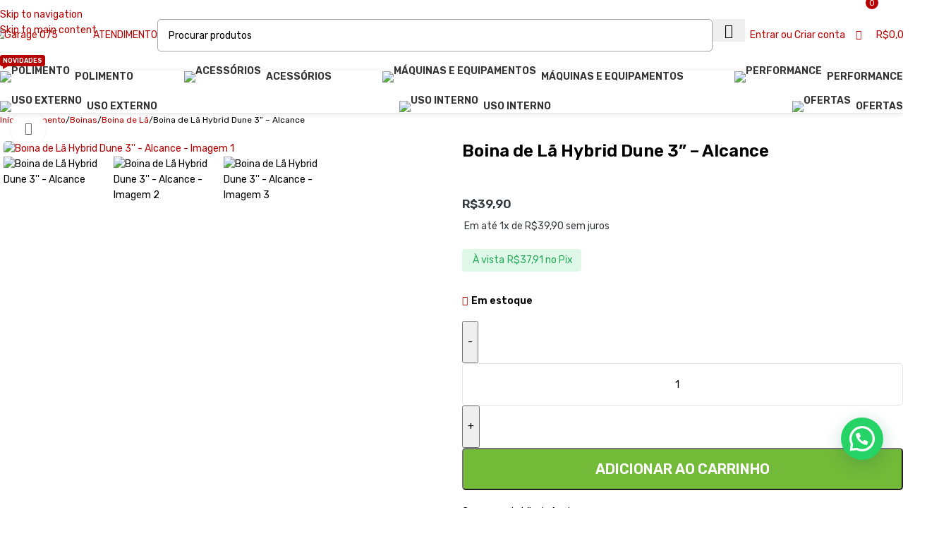

--- FILE ---
content_type: text/html; charset=UTF-8
request_url: https://garage075.com.br/boina-de-la-hybrid-dune-3-alcance/
body_size: 49636
content:
<!DOCTYPE html>
<html lang="pt-BR" prefix="og: https://ogp.me/ns#">
<head>
	<meta charset="UTF-8">
	<link rel="profile" href="https://gmpg.org/xfn/11">
	<link rel="pingback" href="https://garage075.com.br/xmlrpc.php">

	
<!-- Otimização para mecanismos de pesquisa pelo Rank Math - https://rankmath.com/ -->
<title>Boina de Lã Hybrid Dune 3&#039;&#039; - Alcance - Garage 075 - O espaço para o seu automóvel!</title>
<meta name="description" content="boina de lã híbrida de corte sem interface para ser usada em Politriz Rotativa e/ou Roto Orbital, com excelente poder de corte e acabamento."/>
<meta name="robots" content="follow, index, max-snippet:-1, max-video-preview:-1, max-image-preview:large"/>
<link rel="canonical" href="https://garage075.com.br/boina-de-la-hybrid-dune-3-alcance/" />
<meta property="og:locale" content="pt_BR" />
<meta property="og:type" content="product" />
<meta property="og:title" content="Boina de Lã Hybrid Dune 3&#039;&#039; - Alcance - Garage 075 - O espaço para o seu automóvel!" />
<meta property="og:description" content="boina de lã híbrida de corte sem interface para ser usada em Politriz Rotativa e/ou Roto Orbital, com excelente poder de corte e acabamento." />
<meta property="og:url" content="https://garage075.com.br/boina-de-la-hybrid-dune-3-alcance/" />
<meta property="og:site_name" content="Garage 075" />
<meta property="og:updated_time" content="2024-07-18T09:33:29-03:00" />
<meta property="og:image" content="https://garage075.com.br/wp-content/uploads/2023/12/dunehybrid3.jpg" />
<meta property="og:image:secure_url" content="https://garage075.com.br/wp-content/uploads/2023/12/dunehybrid3.jpg" />
<meta property="og:image:width" content="600" />
<meta property="og:image:height" content="800" />
<meta property="og:image:alt" content="Boina de Lã Hybrid Dune 3&#8221; &#8211; Alcance" />
<meta property="og:image:type" content="image/jpeg" />
<meta property="product:price:amount" content="39.90" />
<meta property="product:price:currency" content="BRL" />
<meta property="product:availability" content="instock" />
<meta name="twitter:card" content="summary_large_image" />
<meta name="twitter:title" content="Boina de Lã Hybrid Dune 3&#039;&#039; - Alcance - Garage 075 - O espaço para o seu automóvel!" />
<meta name="twitter:description" content="boina de lã híbrida de corte sem interface para ser usada em Politriz Rotativa e/ou Roto Orbital, com excelente poder de corte e acabamento." />
<meta name="twitter:image" content="https://garage075.com.br/wp-content/uploads/2023/12/dunehybrid3.jpg" />
<meta name="twitter:label1" content="Preço" />
<meta name="twitter:data1" content="&#082;&#036;39,90" />
<meta name="twitter:label2" content="Disponibilidade" />
<meta name="twitter:data2" content="Em estoque" />
<script type="application/ld+json" class="rank-math-schema">{"@context":"https://schema.org","@graph":[{"@type":"Place","@id":"https://garage075.com.br/#place","address":{"@type":"PostalAddress","streetAddress":"Rua Angelo Jeronimo, 075","addressLocality":"Rio Bonito","addressRegion":"Bra\u00e7o do Norte","postalCode":"88750000","addressCountry":"Brasil"}},{"@type":["AutomotiveBusiness","Organization"],"@id":"https://garage075.com.br/#organization","name":"Garage 075","url":"https://garage075.com.br","email":"gabriel@garage075.com.br","address":{"@type":"PostalAddress","streetAddress":"Rua Angelo Jeronimo, 075","addressLocality":"Rio Bonito","addressRegion":"Bra\u00e7o do Norte","postalCode":"88750000","addressCountry":"Brasil"},"logo":{"@type":"ImageObject","@id":"https://garage075.com.br/#logo","url":"https://garage075.com.br/wp-content/uploads/2022/02/logo.png","contentUrl":"https://garage075.com.br/wp-content/uploads/2022/02/logo.png","caption":"Garage 075","inLanguage":"pt-BR","width":"301","height":"93"},"openingHours":["Monday,Tuesday,Wednesday,Thursday,Friday,Saturday 09:00-17:00"],"location":{"@id":"https://garage075.com.br/#place"},"image":{"@id":"https://garage075.com.br/#logo"},"telephone":"48 99124-6699"},{"@type":"WebSite","@id":"https://garage075.com.br/#website","url":"https://garage075.com.br","name":"Garage 075","publisher":{"@id":"https://garage075.com.br/#organization"},"inLanguage":"pt-BR"},{"@type":"ImageObject","@id":"https://garage075.com.br/wp-content/uploads/2023/12/dunehybrid3.jpg","url":"https://garage075.com.br/wp-content/uploads/2023/12/dunehybrid3.jpg","width":"600","height":"800","inLanguage":"pt-BR"},{"@type":"ItemPage","@id":"https://garage075.com.br/boina-de-la-hybrid-dune-3-alcance/#webpage","url":"https://garage075.com.br/boina-de-la-hybrid-dune-3-alcance/","name":"Boina de L\u00e3 Hybrid Dune 3&#039;&#039; - Alcance - Garage 075 - O espa\u00e7o para o seu autom\u00f3vel!","datePublished":"2023-12-07T10:46:09-03:00","dateModified":"2024-07-18T09:33:29-03:00","isPartOf":{"@id":"https://garage075.com.br/#website"},"primaryImageOfPage":{"@id":"https://garage075.com.br/wp-content/uploads/2023/12/dunehybrid3.jpg"},"inLanguage":"pt-BR"},{"@type":"Product","name":"Boina de L\u00e3 Hybrid Dune 3'' - Alcance - Garage 075 - O espa\u00e7o para o seu autom\u00f3vel!","description":"boina de l\u00e3 h\u00edbrida de corte sem interface para ser usada em Politriz Rotativa e/ou Roto Orbital, com excelente poder de corte e acabamento.","category":"Polimento &gt; Boinas &gt; Boina de L\u00e3","mainEntityOfPage":{"@id":"https://garage075.com.br/boina-de-la-hybrid-dune-3-alcance/#webpage"},"image":[{"@type":"ImageObject","url":"https://garage075.com.br/wp-content/uploads/2023/12/dunehybrid3.jpg","height":"800","width":"600"},{"@type":"ImageObject","url":"https://garage075.com.br/wp-content/uploads/2023/12/Captura-de-tela-2023-12-07-104524.png","height":"585","width":"592"},{"@type":"ImageObject","url":"https://garage075.com.br/wp-content/uploads/2023/12/alcanceprofissional.jpg","height":"500","width":"500"}],"offers":{"@type":"Offer","price":"39.90","priceCurrency":"BRL","priceValidUntil":"2027-12-31","availability":"http://schema.org/InStock","itemCondition":"NewCondition","url":"https://garage075.com.br/boina-de-la-hybrid-dune-3-alcance/","seller":{"@type":"Organization","@id":"https://garage075.com.br/","name":"Garage 075","url":"https://garage075.com.br","logo":"https://garage075.com.br/wp-content/uploads/2022/02/logo.png"}},"additionalProperty":[{"@type":"PropertyValue","name":"pa_marcas","value":"Alcance Profissional"}],"@id":"https://garage075.com.br/boina-de-la-hybrid-dune-3-alcance/#richSnippet"}]}</script>
<!-- /Plugin de SEO Rank Math para WordPress -->

<link rel='dns-prefetch' href='//capi-automation.s3.us-east-2.amazonaws.com' />
<link rel='dns-prefetch' href='//fonts.googleapis.com' />
<link rel="alternate" type="application/rss+xml" title="Feed para Garage 075 &raquo;" href="https://garage075.com.br/feed/" />
<link rel="alternate" type="application/rss+xml" title="Feed de comentários para Garage 075 &raquo;" href="https://garage075.com.br/comments/feed/" />
<style id='joinchat-button-style-inline-css' type='text/css'>
.wp-block-joinchat-button{border:none!important;text-align:center}.wp-block-joinchat-button figure{display:table;margin:0 auto;padding:0}.wp-block-joinchat-button figcaption{font:normal normal 400 .6em/2em var(--wp--preset--font-family--system-font,sans-serif);margin:0;padding:0}.wp-block-joinchat-button .joinchat-button__qr{background-color:#fff;border:6px solid #25d366;border-radius:30px;box-sizing:content-box;display:block;height:200px;margin:auto;overflow:hidden;padding:10px;width:200px}.wp-block-joinchat-button .joinchat-button__qr canvas,.wp-block-joinchat-button .joinchat-button__qr img{display:block;margin:auto}.wp-block-joinchat-button .joinchat-button__link{align-items:center;background-color:#25d366;border:6px solid #25d366;border-radius:30px;display:inline-flex;flex-flow:row nowrap;justify-content:center;line-height:1.25em;margin:0 auto;text-decoration:none}.wp-block-joinchat-button .joinchat-button__link:before{background:transparent var(--joinchat-ico) no-repeat center;background-size:100%;content:"";display:block;height:1.5em;margin:-.75em .75em -.75em 0;width:1.5em}.wp-block-joinchat-button figure+.joinchat-button__link{margin-top:10px}@media (orientation:landscape)and (min-height:481px),(orientation:portrait)and (min-width:481px){.wp-block-joinchat-button.joinchat-button--qr-only figure+.joinchat-button__link{display:none}}@media (max-width:480px),(orientation:landscape)and (max-height:480px){.wp-block-joinchat-button figure{display:none}}

</style>
<link rel='stylesheet' id='slick-css-css' href='https://garage075.com.br/wp-content/plugins/gerenciador-de-banners/assets/slick/slick.css?ver=6.6.4' type='text/css' media='all' />
<link rel='stylesheet' id='slick-theme-css-css' href='https://garage075.com.br/wp-content/plugins/gerenciador-de-banners/assets/slick/slick-theme.css?ver=6.6.4' type='text/css' media='all' />
<link rel='stylesheet' id='banner-style-css' href='https://garage075.com.br/wp-content/plugins/gerenciador-de-banners/assets/css/banner-style.css?ver=6.6.4' type='text/css' media='all' />
<link rel='stylesheet' id='buttons-css' href='https://garage075.com.br/wp-includes/css/buttons.min.css?ver=6.6.4' type='text/css' media='all' />
<link rel='stylesheet' id='dashicons-css' href='https://garage075.com.br/wp-includes/css/dashicons.min.css?ver=6.6.4' type='text/css' media='all' />
<link rel='stylesheet' id='mediaelement-css' href='https://garage075.com.br/wp-includes/js/mediaelement/mediaelementplayer-legacy.min.css?ver=4.2.17' type='text/css' media='all' />
<link rel='stylesheet' id='wp-mediaelement-css' href='https://garage075.com.br/wp-includes/js/mediaelement/wp-mediaelement.min.css?ver=6.6.4' type='text/css' media='all' />
<link rel='stylesheet' id='media-views-css' href='https://garage075.com.br/wp-includes/css/media-views.min.css?ver=6.6.4' type='text/css' media='all' />
<link rel='stylesheet' id='imgareaselect-css' href='https://garage075.com.br/wp-includes/js/imgareaselect/imgareaselect.css?ver=0.9.8' type='text/css' media='all' />
<style id='woocommerce-inline-inline-css' type='text/css'>
.woocommerce form .form-row .required { visibility: hidden; }
</style>
<link rel='stylesheet' id='wc_shipping_simulator_form-css' href='https://garage075.com.br/wp-content/plugins/shipping-simulator-for-woocommerce/assets/css/form.min.css?ver=2.4.3' type='text/css' media='all' />
<link rel='stylesheet' id='woo-custom-installments-front-styles-css' href='https://garage075.com.br/wp-content/plugins/woo-custom-installments/assets/front/css/woo-custom-installments-front-styles.css?ver=5.2.7' type='text/css' media='all' />
<link rel='stylesheet' id='woo-better-product-custom-postcode-css' href='https://garage075.com.br/wp-content/plugins/woo-better-shipping-calculator-for-brazil/Admin/cssCompiled/WcBetterShippingCalculatorForBrazilAdminCustomPostcode.COMPILED.css?ver=4.7.4' type='text/css' media='all' />
<link rel='stylesheet' id='js_composer_front-css' href='https://garage075.com.br/wp-content/uploads/2024/04/js_composer-1714498067.css?ver=8.3.9' type='text/css' media='all' />
<link rel='stylesheet' id='wd-style-base-css' href='https://garage075.com.br/wp-content/themes/woodmart/css/parts/base.min.css?ver=8.3.9' type='text/css' media='all' />
<link rel='stylesheet' id='wd-helpers-wpb-elem-css' href='https://garage075.com.br/wp-content/themes/woodmart/css/parts/helpers-wpb-elem.min.css?ver=8.3.9' type='text/css' media='all' />
<link rel='stylesheet' id='wd-wpbakery-base-css' href='https://garage075.com.br/wp-content/themes/woodmart/css/parts/int-wpb-base.min.css?ver=8.3.9' type='text/css' media='all' />
<link rel='stylesheet' id='wd-wpbakery-base-deprecated-css' href='https://garage075.com.br/wp-content/themes/woodmart/css/parts/int-wpb-base-deprecated.min.css?ver=8.3.9' type='text/css' media='all' />
<link rel='stylesheet' id='wd-int-wordfence-css' href='https://garage075.com.br/wp-content/themes/woodmart/css/parts/int-wordfence.min.css?ver=8.3.9' type='text/css' media='all' />
<link rel='stylesheet' id='wd-woocommerce-base-css' href='https://garage075.com.br/wp-content/themes/woodmart/css/parts/woocommerce-base.min.css?ver=8.3.9' type='text/css' media='all' />
<link rel='stylesheet' id='wd-mod-star-rating-css' href='https://garage075.com.br/wp-content/themes/woodmart/css/parts/mod-star-rating.min.css?ver=8.3.9' type='text/css' media='all' />
<link rel='stylesheet' id='wd-woocommerce-block-notices-css' href='https://garage075.com.br/wp-content/themes/woodmart/css/parts/woo-mod-block-notices.min.css?ver=8.3.9' type='text/css' media='all' />
<link rel='stylesheet' id='wd-woo-mod-quantity-css' href='https://garage075.com.br/wp-content/themes/woodmart/css/parts/woo-mod-quantity.min.css?ver=8.3.9' type='text/css' media='all' />
<link rel='stylesheet' id='wd-woo-single-prod-el-base-css' href='https://garage075.com.br/wp-content/themes/woodmart/css/parts/woo-single-prod-el-base.min.css?ver=8.3.9' type='text/css' media='all' />
<link rel='stylesheet' id='wd-woo-mod-stock-status-css' href='https://garage075.com.br/wp-content/themes/woodmart/css/parts/woo-mod-stock-status.min.css?ver=8.3.9' type='text/css' media='all' />
<link rel='stylesheet' id='wd-woo-mod-shop-attributes-css' href='https://garage075.com.br/wp-content/themes/woodmart/css/parts/woo-mod-shop-attributes.min.css?ver=8.3.9' type='text/css' media='all' />
<link rel='stylesheet' id='wd-opt-carousel-disable-css' href='https://garage075.com.br/wp-content/themes/woodmart/css/parts/opt-carousel-disable.min.css?ver=8.3.9' type='text/css' media='all' />
<link rel='stylesheet' id='child-style-css' href='https://garage075.com.br/wp-content/themes/woodmart-child/style.css?ver=8.3.9' type='text/css' media='all' />
<link rel='stylesheet' id='wd-header-base-css' href='https://garage075.com.br/wp-content/themes/woodmart/css/parts/header-base.min.css?ver=8.3.9' type='text/css' media='all' />
<link rel='stylesheet' id='wd-mod-tools-css' href='https://garage075.com.br/wp-content/themes/woodmart/css/parts/mod-tools.min.css?ver=8.3.9' type='text/css' media='all' />
<link rel='stylesheet' id='wd-header-elements-base-css' href='https://garage075.com.br/wp-content/themes/woodmart/css/parts/header-el-base.min.css?ver=8.3.9' type='text/css' media='all' />
<link rel='stylesheet' id='wd-social-icons-css' href='https://garage075.com.br/wp-content/themes/woodmart/css/parts/el-social-icons.min.css?ver=8.3.9' type='text/css' media='all' />
<link rel='stylesheet' id='wd-mfp-popup-css' href='https://garage075.com.br/wp-content/themes/woodmart/css/parts/lib-magnific-popup.min.css?ver=8.3.9' type='text/css' media='all' />
<link rel='stylesheet' id='wd-mod-animations-transform-css' href='https://garage075.com.br/wp-content/themes/woodmart/css/parts/mod-animations-transform.min.css?ver=8.3.9' type='text/css' media='all' />
<link rel='stylesheet' id='wd-mod-transform-css' href='https://garage075.com.br/wp-content/themes/woodmart/css/parts/mod-transform.min.css?ver=8.3.9' type='text/css' media='all' />
<link rel='stylesheet' id='wd-button-css' href='https://garage075.com.br/wp-content/themes/woodmart/css/parts/el-button.min.css?ver=8.3.9' type='text/css' media='all' />
<link rel='stylesheet' id='wd-section-title-css' href='https://garage075.com.br/wp-content/themes/woodmart/css/parts/el-section-title.min.css?ver=8.3.9' type='text/css' media='all' />
<link rel='stylesheet' id='wd-mod-highlighted-text-css' href='https://garage075.com.br/wp-content/themes/woodmart/css/parts/mod-highlighted-text.min.css?ver=8.3.9' type='text/css' media='all' />
<link rel='stylesheet' id='wd-el-subtitle-style-css' href='https://garage075.com.br/wp-content/themes/woodmart/css/parts/el-subtitle-style.min.css?ver=8.3.9' type='text/css' media='all' />
<link rel='stylesheet' id='wd-header-search-css' href='https://garage075.com.br/wp-content/themes/woodmart/css/parts/header-el-search.min.css?ver=8.3.9' type='text/css' media='all' />
<link rel='stylesheet' id='wd-header-search-form-css' href='https://garage075.com.br/wp-content/themes/woodmart/css/parts/header-el-search-form.min.css?ver=8.3.9' type='text/css' media='all' />
<link rel='stylesheet' id='wd-wd-search-form-css' href='https://garage075.com.br/wp-content/themes/woodmart/css/parts/wd-search-form.min.css?ver=8.3.9' type='text/css' media='all' />
<link rel='stylesheet' id='wd-wd-search-results-css' href='https://garage075.com.br/wp-content/themes/woodmart/css/parts/wd-search-results.min.css?ver=8.3.9' type='text/css' media='all' />
<link rel='stylesheet' id='wd-wd-search-dropdown-css' href='https://garage075.com.br/wp-content/themes/woodmart/css/parts/wd-search-dropdown.min.css?ver=8.3.9' type='text/css' media='all' />
<link rel='stylesheet' id='wd-woo-mod-login-form-css' href='https://garage075.com.br/wp-content/themes/woodmart/css/parts/woo-mod-login-form.min.css?ver=8.3.9' type='text/css' media='all' />
<link rel='stylesheet' id='wd-header-my-account-css' href='https://garage075.com.br/wp-content/themes/woodmart/css/parts/header-el-my-account.min.css?ver=8.3.9' type='text/css' media='all' />
<link rel='stylesheet' id='wd-header-cart-side-css' href='https://garage075.com.br/wp-content/themes/woodmart/css/parts/header-el-cart-side.min.css?ver=8.3.9' type='text/css' media='all' />
<link rel='stylesheet' id='wd-header-cart-css' href='https://garage075.com.br/wp-content/themes/woodmart/css/parts/header-el-cart.min.css?ver=8.3.9' type='text/css' media='all' />
<link rel='stylesheet' id='wd-widget-shopping-cart-css' href='https://garage075.com.br/wp-content/themes/woodmart/css/parts/woo-widget-shopping-cart.min.css?ver=8.3.9' type='text/css' media='all' />
<link rel='stylesheet' id='wd-widget-product-list-css' href='https://garage075.com.br/wp-content/themes/woodmart/css/parts/woo-widget-product-list.min.css?ver=8.3.9' type='text/css' media='all' />
<link rel='stylesheet' id='wd-header-mobile-nav-drilldown-css' href='https://garage075.com.br/wp-content/themes/woodmart/css/parts/header-el-mobile-nav-drilldown.min.css?ver=8.3.9' type='text/css' media='all' />
<link rel='stylesheet' id='wd-header-mobile-nav-drilldown-slide-css' href='https://garage075.com.br/wp-content/themes/woodmart/css/parts/header-el-mobile-nav-drilldown-slide.min.css?ver=8.3.9' type='text/css' media='all' />
<link rel='stylesheet' id='wd-mod-nav-menu-label-css' href='https://garage075.com.br/wp-content/themes/woodmart/css/parts/mod-nav-menu-label.min.css?ver=8.3.9' type='text/css' media='all' />
<link rel='stylesheet' id='wd-page-title-css' href='https://garage075.com.br/wp-content/themes/woodmart/css/parts/page-title.min.css?ver=8.3.9' type='text/css' media='all' />
<link rel='stylesheet' id='wd-woo-single-prod-predefined-css' href='https://garage075.com.br/wp-content/themes/woodmart/css/parts/woo-single-prod-predefined.min.css?ver=8.3.9' type='text/css' media='all' />
<link rel='stylesheet' id='wd-woo-single-prod-and-quick-view-predefined-css' href='https://garage075.com.br/wp-content/themes/woodmart/css/parts/woo-single-prod-and-quick-view-predefined.min.css?ver=8.3.9' type='text/css' media='all' />
<link rel='stylesheet' id='wd-woo-single-prod-el-tabs-predefined-css' href='https://garage075.com.br/wp-content/themes/woodmart/css/parts/woo-single-prod-el-tabs-predefined.min.css?ver=8.3.9' type='text/css' media='all' />
<link rel='stylesheet' id='wd-woo-single-prod-el-gallery-css' href='https://garage075.com.br/wp-content/themes/woodmart/css/parts/woo-single-prod-el-gallery.min.css?ver=8.3.9' type='text/css' media='all' />
<link rel='stylesheet' id='wd-swiper-css' href='https://garage075.com.br/wp-content/themes/woodmart/css/parts/lib-swiper.min.css?ver=8.3.9' type='text/css' media='all' />
<link rel='stylesheet' id='wd-swiper-arrows-css' href='https://garage075.com.br/wp-content/themes/woodmart/css/parts/lib-swiper-arrows.min.css?ver=8.3.9' type='text/css' media='all' />
<link rel='stylesheet' id='wd-photoswipe-css' href='https://garage075.com.br/wp-content/themes/woodmart/css/parts/lib-photoswipe.min.css?ver=8.3.9' type='text/css' media='all' />
<link rel='stylesheet' id='wd-tabs-css' href='https://garage075.com.br/wp-content/themes/woodmart/css/parts/el-tabs.min.css?ver=8.3.9' type='text/css' media='all' />
<link rel='stylesheet' id='wd-woo-single-prod-el-tabs-opt-layout-tabs-css' href='https://garage075.com.br/wp-content/themes/woodmart/css/parts/woo-single-prod-el-tabs-opt-layout-tabs.min.css?ver=8.3.9' type='text/css' media='all' />
<link rel='stylesheet' id='wd-accordion-css' href='https://garage075.com.br/wp-content/themes/woodmart/css/parts/el-accordion.min.css?ver=8.3.9' type='text/css' media='all' />
<link rel='stylesheet' id='wd-accordion-elem-wpb-css' href='https://garage075.com.br/wp-content/themes/woodmart/css/parts/el-accordion-wpb-elem.min.css?ver=8.3.9' type='text/css' media='all' />
<link rel='stylesheet' id='wd-product-loop-css' href='https://garage075.com.br/wp-content/themes/woodmart/css/parts/woo-product-loop.min.css?ver=8.3.9' type='text/css' media='all' />
<link rel='stylesheet' id='wd-product-loop-quick-css' href='https://garage075.com.br/wp-content/themes/woodmart/css/parts/woo-product-loop-quick.min.css?ver=8.3.9' type='text/css' media='all' />
<link rel='stylesheet' id='wd-woo-mod-add-btn-replace-css' href='https://garage075.com.br/wp-content/themes/woodmart/css/parts/woo-mod-add-btn-replace.min.css?ver=8.3.9' type='text/css' media='all' />
<link rel='stylesheet' id='wd-woo-opt-title-limit-css' href='https://garage075.com.br/wp-content/themes/woodmart/css/parts/woo-opt-title-limit.min.css?ver=8.3.9' type='text/css' media='all' />
<link rel='stylesheet' id='wd-swiper-pagin-css' href='https://garage075.com.br/wp-content/themes/woodmart/css/parts/lib-swiper-pagin.min.css?ver=8.3.9' type='text/css' media='all' />
<link rel='stylesheet' id='wd-footer-base-css' href='https://garage075.com.br/wp-content/themes/woodmart/css/parts/footer-base.min.css?ver=8.3.9' type='text/css' media='all' />
<link rel='stylesheet' id='wd-widget-nav-css' href='https://garage075.com.br/wp-content/themes/woodmart/css/parts/widget-nav.min.css?ver=8.3.9' type='text/css' media='all' />
<link rel='stylesheet' id='wd-header-my-account-sidebar-css' href='https://garage075.com.br/wp-content/themes/woodmart/css/parts/header-el-my-account-sidebar.min.css?ver=8.3.9' type='text/css' media='all' />
<link rel='stylesheet' id='wd-cookies-popup-css' href='https://garage075.com.br/wp-content/themes/woodmart/css/parts/opt-cookies.min.css?ver=8.3.9' type='text/css' media='all' />
<link rel='stylesheet' id='wd-bottom-toolbar-css' href='https://garage075.com.br/wp-content/themes/woodmart/css/parts/opt-bottom-toolbar.min.css?ver=8.3.9' type='text/css' media='all' />
<link rel='stylesheet' id='xts-google-fonts-css' href='https://fonts.googleapis.com/css?family=Rubik%3A400%2C600&#038;display=block&#038;ver=8.3.9' type='text/css' media='all' />
<style id='joinchat-head-inline-css' type='text/css'>

.joinchat{--bottom:60px;z-index:499}@media(max-width:480px),(orientation:landscape)and(max-width:767px){.joinchat{display:none}}:root{--joinchat-ico:url("data:image/svg+xml;charset=utf-8,%3Csvg xmlns='http://www.w3.org/2000/svg' viewBox='0 0 24 24'%3E%3Cpath fill='%23fff' d='M3.516 3.516c4.686-4.686 12.284-4.686 16.97 0s4.686 12.283 0 16.97a12 12 0 0 1-13.754 2.299l-5.814.735a.392.392 0 0 1-.438-.44l.748-5.788A12 12 0 0 1 3.517 3.517zm3.61 17.043.3.158a9.85 9.85 0 0 0 11.534-1.758c3.843-3.843 3.843-10.074 0-13.918s-10.075-3.843-13.918 0a9.85 9.85 0 0 0-1.747 11.554l.16.303-.51 3.942a.196.196 0 0 0 .219.22zm6.534-7.003-.933 1.164a9.84 9.84 0 0 1-3.497-3.495l1.166-.933a.79.79 0 0 0 .23-.94L9.561 6.96a.79.79 0 0 0-.924-.445l-2.023.524a.797.797 0 0 0-.588.88 11.754 11.754 0 0 0 10.005 10.005.797.797 0 0 0 .88-.587l.525-2.023a.79.79 0 0 0-.445-.923L14.6 13.327a.79.79 0 0 0-.94.23z'/%3E%3C/svg%3E")}.joinchat{--sep:20px;--bottom:var(--sep);--s:60px;--h:calc(var(--s)/2);display:block;transform:scale3d(1,1,1);position:fixed;z-index:9000;right:var(--sep);bottom:var(--bottom)}.joinchat *{box-sizing:border-box}.joinchat__qr,.joinchat__chatbox{display:none}.joinchat__tooltip{opacity:0}.joinchat__button{position:absolute;z-index:2;bottom:8px;right:8px;height:var(--s);width:var(--s);background:#25d366 var(--joinchat-ico,none)center / 60% no-repeat;color:inherit;border-radius:50%;box-shadow:1px 6px 24px 0 rgba(7,94,84,0.24)}.joinchat--left{right:auto;left:var(--sep)}.joinchat--left .joinchat__button{right:auto;left:8px}.joinchat__button__ico{position:absolute;inset:0;display:flex;border-radius:50%;overflow:hidden;color:hsl(0deg 0% clamp(0%,var(--bw)*1000%,100%) / clamp(70%,var(--bw)*1000%,100%)) !important}.joinchat__button__ico svg{width:var(--ico-size,100%);height:var(--ico-size,100%);margin:calc((100% - var(--ico-size,100%))/2)}.joinchat__button:has(.joinchat__button__ico){background:hsl(var(--ch)var(--cs)var(--cl));box-shadow:1px 6px 24px 0 hsl(var(--ch)var(--cs)calc(var(--cl) - 10%) / 24%)}.joinchat__button:has(.joinchat__button__ico):hover,.joinchat__button:has(.joinchat__button__ico):active{background:hsl(var(--ch)var(--cs)calc(var(--cl) + 20%))}.joinchat__button__image{position:absolute;inset:1px;border-radius:50%;overflow:hidden;opacity:0}.joinchat__button__image img,.joinchat__button__image video{display:block;width:100%;height:100%;object-fit:cover;object-position:center}.joinchat--img .joinchat__button__image{opacity:1;animation:none}@media(orientation:portrait)and(width>=481px),(orientation:landscape)and(height>=481px){.joinchat--mobile{display:none !important}}@media(width <=480px),(orientation:landscape)and(height <=480px){.joinchat{--sep:6px}}
</style>
<script type="text/javascript" src="https://garage075.com.br/wp-includes/js/jquery/jquery.min.js?ver=3.7.1" id="jquery-core-js"></script>
<script type="text/javascript" src="https://garage075.com.br/wp-content/plugins/gerenciador-de-banners/assets/slick/slick.min.js" id="slick-js-js"></script>
<script type="text/javascript" src="https://garage075.com.br/wp-content/plugins/gerenciador-de-banners/assets/js/custom.js" id="gdb-custom-js-js"></script>
<script type="text/javascript" id="utils-js-extra">
/* <![CDATA[ */
var userSettings = {"url":"\/","uid":"0","time":"1769808959","secure":"1"};
/* ]]> */
</script>
<script type="text/javascript" src="https://garage075.com.br/wp-includes/js/utils.min.js?ver=6.6.4" id="utils-js"></script>
<script type="text/javascript" src="https://garage075.com.br/wp-includes/js/plupload/moxie.min.js?ver=1.3.5" id="moxiejs-js"></script>
<script type="text/javascript" src="https://garage075.com.br/wp-includes/js/plupload/plupload.min.js?ver=2.1.9" id="plupload-js"></script>
<!--[if lt IE 8]>
<script type="text/javascript" src="https://garage075.com.br/wp-includes/js/json2.min.js?ver=2015-05-03" id="json2-js"></script>
<![endif]-->
<script type="text/javascript" src="https://garage075.com.br/wp-content/plugins/woocommerce/assets/js/jquery-blockui/jquery.blockUI.min.js?ver=2.7.0-wc.9.8.6" id="jquery-blockui-js" data-wp-strategy="defer"></script>
<script type="text/javascript" id="wc-add-to-cart-js-extra">
/* <![CDATA[ */
var wc_add_to_cart_params = {"ajax_url":"\/wp-admin\/admin-ajax.php","wc_ajax_url":"\/?wc-ajax=%%endpoint%%","i18n_view_cart":"Ver carrinho","cart_url":"https:\/\/garage075.com.br\/carrinho\/","is_cart":"","cart_redirect_after_add":"no"};
/* ]]> */
</script>
<script type="text/javascript" src="https://garage075.com.br/wp-content/plugins/woocommerce/assets/js/frontend/add-to-cart.min.js?ver=9.8.6" id="wc-add-to-cart-js" data-wp-strategy="defer"></script>
<script type="text/javascript" src="https://garage075.com.br/wp-content/plugins/woocommerce/assets/js/zoom/jquery.zoom.min.js?ver=1.7.21-wc.9.8.6" id="zoom-js" defer="defer" data-wp-strategy="defer"></script>
<script type="text/javascript" id="wc-single-product-js-extra">
/* <![CDATA[ */
var wc_single_product_params = {"i18n_required_rating_text":"Selecione uma classifica\u00e7\u00e3o","i18n_rating_options":["1 de 5 estrelas","2 de 5 estrelas","3 de 5 estrelas","4 de 5 estrelas","5 de 5 estrelas"],"i18n_product_gallery_trigger_text":"Ver galeria de imagens em tela cheia","review_rating_required":"yes","flexslider":{"rtl":false,"animation":"slide","smoothHeight":true,"directionNav":false,"controlNav":"thumbnails","slideshow":false,"animationSpeed":500,"animationLoop":false,"allowOneSlide":false},"zoom_enabled":"","zoom_options":[],"photoswipe_enabled":"","photoswipe_options":{"shareEl":false,"closeOnScroll":false,"history":false,"hideAnimationDuration":0,"showAnimationDuration":0},"flexslider_enabled":""};
/* ]]> */
</script>
<script type="text/javascript" src="https://garage075.com.br/wp-content/plugins/woocommerce/assets/js/frontend/single-product.min.js?ver=9.8.6" id="wc-single-product-js" defer="defer" data-wp-strategy="defer"></script>
<script type="text/javascript" src="https://garage075.com.br/wp-content/plugins/woocommerce/assets/js/js-cookie/js.cookie.min.js?ver=2.1.4-wc.9.8.6" id="js-cookie-js" defer="defer" data-wp-strategy="defer"></script>
<script type="text/javascript" id="woocommerce-js-extra">
/* <![CDATA[ */
var woocommerce_params = {"ajax_url":"\/wp-admin\/admin-ajax.php","wc_ajax_url":"\/?wc-ajax=%%endpoint%%","i18n_password_show":"Mostrar senha","i18n_password_hide":"Ocultar senha"};
/* ]]> */
</script>
<script type="text/javascript" src="https://garage075.com.br/wp-content/plugins/woocommerce/assets/js/frontend/woocommerce.min.js?ver=9.8.6" id="woocommerce-js" defer="defer" data-wp-strategy="defer"></script>
<script type="text/javascript" defer data-cfasync="false" src="https://garage075.com.br/wp-content/plugins/shipping-simulator-for-woocommerce/assets/js/form.min.js?ver=2.4.3" id="wc_shipping_simulator_form-js"></script>
<script type="text/javascript" src="https://garage075.com.br/wp-content/plugins/js_composer/assets/js/vendors/woocommerce-add-to-cart.js?ver=8.1" id="vc_woocommerce-add-to-cart-js-js"></script>
<script type="text/javascript" src="https://garage075.com.br/wp-content/plugins/woo-custom-installments/assets/vendor/font-awesome/font-awesome.min.js?ver=6.4.0" id="font-awesome-lib-js"></script>
<script type="text/javascript" src="https://garage075.com.br/wp-content/themes/woodmart/js/libs/device.min.js?ver=8.3.9" id="wd-device-library-js"></script>
<script type="text/javascript" src="https://garage075.com.br/wp-content/themes/woodmart/js/scripts/global/scrollBar.min.js?ver=8.3.9" id="wd-scrollbar-js"></script>
<script></script><link rel="https://api.w.org/" href="https://garage075.com.br/wp-json/" /><link rel="alternate" title="JSON" type="application/json" href="https://garage075.com.br/wp-json/wp/v2/product/17476" /><link rel="EditURI" type="application/rsd+xml" title="RSD" href="https://garage075.com.br/xmlrpc.php?rsd" />
<meta name="generator" content="WordPress 6.6.4" />
<link rel='shortlink' href='https://garage075.com.br/?p=17476' />
<link rel="alternate" title="oEmbed (JSON)" type="application/json+oembed" href="https://garage075.com.br/wp-json/oembed/1.0/embed?url=https%3A%2F%2Fgarage075.com.br%2Fboina-de-la-hybrid-dune-3-alcance%2F" />
<link rel="alternate" title="oEmbed (XML)" type="text/xml+oembed" href="https://garage075.com.br/wp-json/oembed/1.0/embed?url=https%3A%2F%2Fgarage075.com.br%2Fboina-de-la-hybrid-dune-3-alcance%2F&#038;format=xml" />

<!-- This website runs the Product Feed PRO for WooCommerce by AdTribes.io plugin - version woocommercesea_option_installed_version -->
<style type="text/css">
            @media screen and (max-width: 992px) {
                .woo-custom-installments-offer {
                    font-size: 1rem!important;
                    font-weight: 500!important;
                    color: rgba(38, 171, 91, 1)!important;
                    background-color: rgba(34, 197, 94, 0.15)!important;
                    margin: 0.5rem 0rem 1rem 0rem!important;
                    padding: 0.65rem 0.85rem 0.65rem 0.85rem!important;
                    border-radius: 0.3rem 0.3rem 0.3rem 0.3rem!important;
                }

                .woo-custom-installments-offer .amount {
                    font-size: 1rem!important;
                    font-weight: 500!important;
                    color: rgba(38, 171, 91, 1)!important;
                }

                .woo-custom-installments-economy-pix-badge {
                    font-size: 1rem!important;
                    font-weight: 500!important;
                    color: #fff!important;
                    background-color: #22c55e!important;
                    margin: 0rem 0rem 1rem 0rem!important;
                    padding: 0.65rem 0.85rem 0.65rem 0.85rem!important;
                    border-radius: 0.3rem 0.3rem 0.3rem 0.3rem!important;
                }

                .woo-custom-installments-economy-pix-badge .amount {
                    font-size: 1rem!important;
                    font-weight: 500!important;
                    color: #fff!important;
                }

                .woo-custom-installments-card-container {
                    font-size: 1rem!important;
                    font-weight: 400!important;
                    color: #343A40!important;
                    background-color: transparent!important;
                    margin: 0.5rem 0rem 1rem 0rem!important;
                    padding: 0rem 0rem 0rem 0rem!important;
                    border-radius: 0rem 0rem 0rem 0rem!important;
                }

                .woo-custom-installments-card-container .amount {
                    font-size: 1rem!important;
                    font-weight: 400!important;
                    color: #343A40!important;
                }

                .woo-custom-installments-ticket-discount {
                    font-size: 1rem!important;
                    font-weight: 500!important;
                    color: rgba(163, 132, 41, 1)!important;
                    background-color: rgba(255, 186, 8, 0.15)!important;
                    margin: 0rem 0rem 1rem 0rem!important;
                    padding: 0.65rem 0.85rem 0.65rem 0.85rem!important;
                    border-radius: 0.3rem 0.3rem 0.3rem 0.3rem!important;
                }

                .woo-custom-installments-ticket-discount .amount {
                    font-size: 1rem!important;
                    font-weight: 500!important;
                    color: rgba(163, 132, 41, 1)!important;
                }

                .woo-custom-installments-group-main-price {
                    font-size: 1.225rem!important;
                    font-weight: 600!important;
                    color: #343A40!important;
                    background-color: transparent!important;
                    margin: 0rem 0rem 0rem 0rem!important;
                    padding: 0rem 0rem 0rem 0rem!important;
                    border-radius: 0rem 0rem 0rem 0rem!important;
                }
                    
                .woo-custom-installments-group-main-price .amount {
                    font-size: 1.225rem!important;
                    font-weight: 600!important;
                    color: #343A40!important;
                }
            }

            .woo-custom-installments-offer {
                font-size: 1rem!important;
                font-weight: 500!important;
                color: rgba(38, 171, 91, 1)!important;
                background-color: rgba(34, 197, 94, 0.15)!important;
                margin: 0.5rem 0rem 1rem 0rem!important;
                padding: 0.65rem 0.85rem 0.65rem 0.85rem!important;
                border-radius: 0.3rem 0.3rem 0.3rem 0.3rem!important;
                order: 3!important;
            }

            .woo-custom-installments-offer .amount {
                font-size: 1rem!important;
                font-weight: 500!important;
                color: rgba(38, 171, 91, 1)!important;
            }

            .woo-custom-installments-economy-pix-badge {
                font-size: 1rem!important;
                font-weight: 500!important;
                color: #fff!important;
                background-color: #22c55e!important;
                margin: 0rem 0rem 1rem 0rem!important;
                padding: 0.65rem 0.85rem 0.65rem 0.85rem!important;
                border-radius: 0.3rem 0.3rem 0.3rem 0.3rem!important;
                order: 4!important;
            }

            .woo-custom-installments-economy-pix-badge .amount {
                font-size: 1rem!important;
                font-weight: 500!important;
                color: #fff!important;
            }

            button.wci-open-popup {
                color: #008aff;
                border-color: #008aff;
                border-radius: 0.25rem;
            }

            button.wci-open-popup:hover {
                background-color: #008aff;
            }
                button.wci-open-popup {
                    padding: 0.625rem 1.75rem;
                    font-size: 0.875rem;
                }
            button.wci-open-popup, #wci-accordion-installments {
                margin-top: 1rem!important;
                margin-bottom: 3rem!important;
            }

            .woo-custom-installments-card-container {
                font-size: 1rem!important;
                font-weight: 400!important;
                color: #343A40!important;
                background-color: transparent!important;
                margin: 0.5rem 0rem 1rem 0rem!important;
                padding: 0rem 0rem 0rem 0rem!important;
                border-radius: 0rem 0rem 0rem 0rem!important;
                order: 2!important;
            }

            .woo-custom-installments-card-container .amount {
                font-size: 1rem!important;
                font-weight: 400!important;
                color: #343A40!important;
            }

            .woo-custom-installments-ticket-discount {
                font-size: 1rem!important;
                font-weight: 500!important;
                color: rgba(163, 132, 41, 1)!important;
                background-color: rgba(255, 186, 8, 0.15)!important;
                margin: 0rem 0rem 1rem 0rem!important;
                padding: 0.65rem 0.85rem 0.65rem 0.85rem!important;
                border-radius: 0.3rem 0.3rem 0.3rem 0.3rem!important;
                order: 5!important;
            }

            .woo-custom-installments-ticket-discount .amount {
                font-size: 1rem!important;
                font-weight: 500!important;
                color: rgba(163, 132, 41, 1)!important;
            }
                
            .woo-custom-installments-group-main-price {
                font-size: 1.225rem!important;
                font-weight: 600!important;
                color: #343A40!important;
                background-color: transparent!important;
                margin: 0rem 0rem 0rem 0rem!important;
                padding: 0rem 0rem 0rem 0rem!important;
                border-radius: 0rem 0rem 0rem 0rem!important;
                order: 1!important;
            }
                
            .woo-custom-installments-group-main-price .amount {
                font-size: 1.225rem!important;
                font-weight: 600!important;
                color: #343A40!important;
            }
                
            .woo-custom-installments-price.original-price.has-discount .amount,
            .woo-custom-installments-group-main-price del .amount {
                font-size: calc(1.225rem - 0.3rem)!important;
                opacity: 0.75;
            }
                
            .woo-custom-installments-starting-from {
                font-size: calc(1.225rem - 0.3rem)!important;
                font-weight: 500;
            }.archive .woo-custom-installments-group, .loop .woo-custom-installments-group, li.product .woo-custom-installments-group, li.wc-block-grid__product .woo-custom-installments-group, .product-grid-item .woo-custom-installments-group, .e-loop-item.product .woo-custom-installments-group, .swiper-slide .type-product .woo-custom-installments-group, .shopengine-single-product-item .woo-custom-installments-group, .products-list.grid .item-product .woo-custom-installments-group, .product-item.grid .woo-custom-installments-group, .card-product .woo-custom-installments-group, .owl-item .woo-custom-installments-group, .jet-woo-products__inner-box .woo-custom-installments-group {
                justify-items: center !important;
                align-items: center !important;
                justify-content: center !important;
            }</style><style>.wd-sticky-btn-cart button.wci-open-popup {
            display: none;
        }

        .wd-sticky-btn .woo-custom-installments-group {
            display: none;
        }

        .wd-sticky-btn-cart .woo-custom-installments-group {
            display: flex;
            align-items: center;
        }

        .wd-sticky-btn-cart .original-price {
            font-size: 1.125rem;
        }

        .theme-woodmart .woocommerce-grouped-product-list .woo-custom-installments-group {
            display: none;
        }

        .wd-product-nav-desc .woo-custom-installments-group {
            display: none;
        }

        .theme-woodmart .quick-shop-wrapper buttonbutton.wci-open-popup {
            display: none;
        }</style><meta name="theme-color" content="rgb(183,0,0)">					<meta name="viewport" content="width=device-width, initial-scale=1.0, maximum-scale=1.0, user-scalable=no">
										<noscript><style>.woocommerce-product-gallery{ opacity: 1 !important; }</style></noscript>
	<style type="text/css">.recentcomments a{display:inline !important;padding:0 !important;margin:0 !important;}</style>			<script  type="text/javascript">
				!function(f,b,e,v,n,t,s){if(f.fbq)return;n=f.fbq=function(){n.callMethod?
					n.callMethod.apply(n,arguments):n.queue.push(arguments)};if(!f._fbq)f._fbq=n;
					n.push=n;n.loaded=!0;n.version='2.0';n.queue=[];t=b.createElement(e);t.async=!0;
					t.src=v;s=b.getElementsByTagName(e)[0];s.parentNode.insertBefore(t,s)}(window,
					document,'script','https://connect.facebook.net/en_US/fbevents.js');
			</script>
			<!-- WooCommerce Facebook Integration Begin -->
			<script  type="text/javascript">

				fbq('init', '971505230423112', {}, {
    "agent": "woocommerce_0-9.8.6-3.5.15"
});

				document.addEventListener( 'DOMContentLoaded', function() {
					// Insert placeholder for events injected when a product is added to the cart through AJAX.
					document.body.insertAdjacentHTML( 'beforeend', '<div class=\"wc-facebook-pixel-event-placeholder\"></div>' );
				}, false );

			</script>
			<!-- WooCommerce Facebook Integration End -->
			<meta name="generator" content="Powered by WPBakery Page Builder - drag and drop page builder for WordPress."/>
<script type="text/javascript" id="google_gtagjs" src="https://www.googletagmanager.com/gtag/js?id=G-VD57E9V5FF" async="async"></script>
<script type="text/javascript" id="google_gtagjs-inline">
/* <![CDATA[ */
window.dataLayer = window.dataLayer || [];function gtag(){dataLayer.push(arguments);}gtag('js', new Date());gtag('config', 'G-VD57E9V5FF', {} );
/* ]]> */
</script>
<link rel="icon" href="https://garage075.com.br/wp-content/uploads/2022/02/cropped-FAVICON-32x32.png" sizes="32x32" />
<link rel="icon" href="https://garage075.com.br/wp-content/uploads/2022/02/cropped-FAVICON-192x192.png" sizes="192x192" />
<link rel="apple-touch-icon" href="https://garage075.com.br/wp-content/uploads/2022/02/cropped-FAVICON-180x180.png" />
<meta name="msapplication-TileImage" content="https://garage075.com.br/wp-content/uploads/2022/02/cropped-FAVICON-270x270.png" />
		<style type="text/css" id="wp-custom-css">
			#wc-shipping-sim form {
    display: flex;
    flex-direction: row;
    align-items: center;
    justify-content: start;
    gap: 8px 15px;
    flex-wrap: wrap;
}
#wc-shipping-sim-form-fields {
    display: flex;
    align-items: stretch;
    width: fit-content;
    flex-shrink: 0;
}
#wc-shipping-sim-form-title {
    font-size: 14px;
    width: 100%;
    line-height: 1.3em;
}
#wc-shipping-sim-br-cep-finder a {
    font-size: 12px;
    color: #000;
}
#wc-shipping-sim-results, #wc-shipping-sim-debug-box {
    margin-top: 1em;
    font-size: 14px;
}
.original-price {
    font-size: 18px;
	 color:var(--btn-accented-bgcolor-hover);
}
.original-price span {
	 color:var(--btn-accented-bgcolor-hover);
}
.summary-inner .original-price {
    font-size: 25px;
}
.woocommerce-product-gallery__wrapper.wd-carousel img{
		aspect-ratio: 1 / 1;
    object-fit: cover;
    object-position:center;
}
.wd-carousel-item img {
    aspect-ratio: 1 / 1;
    object-fit: cover;
    object-position: center;
}

.wd-dropdown-menu.wd-design-default {
    --wd-dropdown-width: 300px;
}
@media (min-width:1024px){
.ver-todos-menu a {
    background: #b70000;
    color: #fff !important;
    border-radius: 5px;
}
}		</style>
		<style>
		
		</style><noscript><style> .wpb_animate_when_almost_visible { opacity: 1; }</style></noscript>			<style id="wd-style-header_121109-css" data-type="wd-style-header_121109">
				:root{
	--wd-top-bar-h: .00001px;
	--wd-top-bar-sm-h: .00001px;
	--wd-top-bar-sticky-h: .00001px;
	--wd-top-bar-brd-w: .00001px;

	--wd-header-general-h: 100px;
	--wd-header-general-sm-h: 80px;
	--wd-header-general-sticky-h: .00001px;
	--wd-header-general-brd-w: .00001px;

	--wd-header-bottom-h: 60px;
	--wd-header-bottom-sm-h: .00001px;
	--wd-header-bottom-sticky-h: 60px;
	--wd-header-bottom-brd-w: 1px;

	--wd-header-clone-h: .00001px;

	--wd-header-brd-w: calc(var(--wd-top-bar-brd-w) + var(--wd-header-general-brd-w) + var(--wd-header-bottom-brd-w));
	--wd-header-h: calc(var(--wd-top-bar-h) + var(--wd-header-general-h) + var(--wd-header-bottom-h) + var(--wd-header-brd-w));
	--wd-header-sticky-h: calc(var(--wd-top-bar-sticky-h) + var(--wd-header-general-sticky-h) + var(--wd-header-bottom-sticky-h) + var(--wd-header-clone-h) + var(--wd-header-brd-w));
	--wd-header-sm-h: calc(var(--wd-top-bar-sm-h) + var(--wd-header-general-sm-h) + var(--wd-header-bottom-sm-h) + var(--wd-header-brd-w));
}



:root:has(.whb-top-bar.whb-border-boxed) {
	--wd-top-bar-brd-w: .00001px;
}

@media (max-width: 1024px) {
:root:has(.whb-top-bar.whb-hidden-mobile) {
	--wd-top-bar-brd-w: .00001px;
}
}


:root:has(.whb-header-bottom.whb-border-boxed) {
	--wd-header-bottom-brd-w: .00001px;
}

@media (max-width: 1024px) {
:root:has(.whb-header-bottom.whb-hidden-mobile) {
	--wd-header-bottom-brd-w: .00001px;
}
}

.whb-header-bottom .wd-dropdown {
	margin-top: 9px;
}

.whb-header-bottom .wd-dropdown:after {
	height: 20px;
}

.whb-sticked .whb-header-bottom .wd-dropdown:not(.sub-sub-menu) {
	margin-top: 9px;
}

.whb-sticked .whb-header-bottom .wd-dropdown:not(.sub-sub-menu):after {
	height: 20px;
}


		
.whb-top-bar {
	background-color: rgba(255, 255, 255, 1);border-color: rgba(236, 236, 236, 1);border-bottom-width: 1px;border-bottom-style: solid;
}

.whb-9x1ytaxq7aphtb3npidp form.searchform {
	--wd-form-height: 46px;
}
.whb-general-header {
	background-color: rgba(255, 255, 255, 1);border-bottom-width: 0px;border-bottom-style: solid;
}

.whb-3caywdu9itw2jt0g3eef form.searchform {
	--wd-form-height: 42px;
}
.whb-header-bottom {
	background-color: rgba(255, 255, 255, 1);border-color: rgba(234, 234, 234, 1);border-bottom-width: 1px;border-bottom-style: solid;
}
			</style>
						<style id="wd-style-theme_settings_default-css" data-type="wd-style-theme_settings_default">
				@font-face {
	font-weight: normal;
	font-style: normal;
	font-family: "woodmart-font";
	src: url("//garage075.com.br/wp-content/themes/woodmart/fonts/woodmart-font-1-300.woff2?v=8.3.9") format("woff2");
	font-display:block;
}

:root {
	--wd-text-font: "Rubik", Arial, Helvetica, sans-serif;
	--wd-text-font-weight: 400;
	--wd-text-color: rgb(0,0,0);
	--wd-text-font-size: 14px;
	--wd-title-font: "Rubik", Arial, Helvetica, sans-serif;
	--wd-title-font-weight: 400;
	--wd-title-color: rgb(0,0,0);
	--wd-entities-title-font: "Rubik", Arial, Helvetica, sans-serif;
	--wd-entities-title-font-weight: 400;
	--wd-entities-title-color: rgb(0,0,0);
	--wd-entities-title-color-hover: rgb(183, 0, 0);
	--wd-alternative-font: "Rubik", Arial, Helvetica, sans-serif;
	--wd-widget-title-font: "Rubik", Arial, Helvetica, sans-serif;
	--wd-widget-title-font-weight: 600;
	--wd-widget-title-transform: uppercase;
	--wd-widget-title-color: rgb(0,0,0);
	--wd-widget-title-font-size: 16px;
	--wd-header-el-font: "Rubik", Arial, Helvetica, sans-serif;
	--wd-header-el-font-weight: 600;
	--wd-header-el-transform: uppercase;
	--wd-header-el-font-size: 14px;
	--wd-otl-style: dotted;
	--wd-otl-width: 2px;
	--wd-primary-color: rgb(183,0,0);
	--wd-alternative-color: rgb(0,0,0);
	--btn-default-bgcolor: rgb(0,0,0);
	--btn-default-bgcolor-hover: rgb(216,21,0);
	--btn-accented-bgcolor: rgb(115,186,57);
	--btn-accented-bgcolor-hover: rgb(84,160,49);
	--wd-form-brd-width: 1px;
	--notices-success-bg: #459647;
	--notices-success-color: rgb(255,255,255);
	--notices-warning-bg: rgb(69,150,71);
	--notices-warning-color: rgb(255,255,255);
	--wd-link-color: rgb(183,0,0);
	--wd-link-color-hover: rgb(224,52,0);
}
.wd-age-verify-wrap {
	--wd-popup-width: 500px;
}
.wd-popup.wd-promo-popup {
	background-color: #111111;
	background-image: none;
	background-repeat: no-repeat;
	background-size: contain;
	background-position: left center;
}
.wd-promo-popup-wrap {
	--wd-popup-width: 800px;
}
:is(.woodmart-woocommerce-layered-nav, .wd-product-category-filter) .wd-scroll-content {
	max-height: 200px;
}
.wd-page-title .wd-page-title-bg img {
	object-fit: cover;
}
.wd-footer {
	background-color: rgb(255,252,252);
	background-image: none;
}
.woocommerce-breadcrumb {
	font-size: 12px;
}
.mini_cart_item .cart-info .wd-entities-title {
	font-size: 14px;
}
.page .wd-page-content {
	background-color: rgb(255,255,255);
	background-image: none;
}
.mfp-wrap.wd-popup-quick-view-wrap {
	--wd-popup-width: 920px;
}
:root{
--wd-container-w: 1300px;
--wd-form-brd-radius: 5px;
--btn-default-color: #fff;
--btn-default-color-hover: #fff;
--btn-accented-color: #fff;
--btn-accented-color-hover: #fff;
--btn-default-brd-radius: 5px;
--btn-default-box-shadow: none;
--btn-default-box-shadow-hover: none;
--btn-accented-brd-radius: 5px;
--btn-accented-box-shadow: none;
--btn-accented-box-shadow-hover: none;
--wd-brd-radius: 5px;
}

@media (min-width: 1300px) {
[data-vc-full-width]:not([data-vc-stretch-content]),
:is(.vc_section, .vc_row).wd-section-stretch {
padding-left: calc((100vw - 1300px - var(--wd-sticky-nav-w) - var(--wd-scroll-w)) / 2);
padding-right: calc((100vw - 1300px - var(--wd-sticky-nav-w) - var(--wd-scroll-w)) / 2);
}
}


.wd-page-title {
background-color: rgb(0,0,0);
}

/*-CONFIGURAÇÃO PAGINA HOME-*/
.home .main-page-wrapper {
    padding-top: 0;
}
.carrossel-principal{
	margin:0;
}
.carrossel-principal .owl-nav>div{
	color:#fff !important;
	background-color:#d1ab66;
}
.carrossel-principal .owl-nav>div[class*=prev], .carrossel-principal .owl-nav>div[class*=next]{
	justify-content:center;
}
.slide-beneficios ol {
  display: none !important;
}
.slide-beneficios .flex-direction-nav {
  display: none;
}
.slide-beneficios {
  margin: 0;
}
.slide-beneficios .wpb_gallery_slides {
  margin: 0;
  overflow: visible !important;
}


/*-CONFIGURAÇÃO DOS BOTOES DE VARIAÇÃO NO PRODUTO VARIAVEL-*/
.woodmart-swatch.text-only {
    margin: 5px 10px 5px 0 !important;
    border: 1px solid #bdbdbd;
    padding: 15px 20px;
    color: #7d7b7b;
    border-radius: 0px;
}
.woodmart-swatch:after {
    display: none !important;
}
.woodmart-swatch:hover{
    background: #eaeaea;
}
.active-swatch.text-only {
    background: #000 !important;
    border: 1px solid #000 !important;
    color: #fff !important;
}
.variations_form .variations td {
    display: block;
		padding-bottom: 8px;
}
.woodmart-swatch.swatch-with-bg.active-swatch {
    border: 3px solid #5f5f5f;
}
/*------------------------------------------------------*/

/*-BOTAO COMPRAR-*/
.wc-variation-selection-needed {
    opacity: 0.7;
}
button.single_add_to_cart_button {
    width: 250px;
    height: 60px;
    font-size: 20px;
		font-weight: bold;
	
}
div.quantity input {
    height: 60px !important;
}
div.quantity {
    background: #fff;
}
.variations_form .variations label:after {
    content: none;
}

/*-CORREÇÃO DO LABEL DO PRODUTO LISTAGEM E PÁGINA DO PRODUTO-*/
.product-grid-item {
    text-align: center;
    background: #fff;
    padding: 15px;
}
.labels-rectangular {
    top: 10px;
    left: 10px;
}
.product-images .labels-rectangular {
    top: 15px;
    right: 15px;
    left: auto;
}
.product_meta {
    border: none !important;
    padding: 0 !important;
    color: #969696 !important;
}
.product_meta .posted_in {
    display: none !important;
}
.woocommerce-tabs {
	border-bottom:none !important;
}
.summary-inner .product_title {
    font-weight: 700;
    font-size: 24px;
    line-height: 1.2;
		margin-bottom: 8px;
}
/*---------------------------------------------------------*/
/*-configuração menu dropdown e menu principal-*/
.menu-simple-dropdown .sub-menu-dropdown, .menu-simple-dropdown .sub-sub-menu {
		padding:0px;
    width: 250px;
}
.wd-sub-menu li a {
		padding: 12px 15px !important;
    font-size: 14px;
    line-height: 1;
    color: #090909;
    font-weight: 500;
}
.whb-empty-column {
    display: none;
}
.whb-col-center {
    width: 100% !important;
}
ul#menu-categorias {
    width: 100%;
}
ul#menu-categorias {
    width: 100%;
    justify-content: space-between;
}
.wd-nav.wd-style-underline .nav-link-text:after {
	background-color: var(--wd-primary-color);
}

/*-CONFIGURAÇÃO DO TITULO E PREÇO DO PRODUTO NA LISTAGEM-*/
.product-grid-item .wd-entities-title {
    margin-bottom: 5px;
    font-size: 14px;
    font-weight: 600;
}
.product-title {
    font-weight: 600 !important;
    font-size: 16px !important;
    padding-bottom: 8px;
    margin-bottom: 8px !important;
    border-bottom: 1px solid #e4e4e4;
}
.price ins {
    font-size: 20px;
    color: #81d742;
}
.price > .amount {
    font-size: 20px;
    color: #60c715;
}
.price ins > .amount {
    color: #81d742;
}
.product-grid-item .price {
    font-size: 14px;
		color: #868686;
}

/*-rodape-*/


.copyrights-wrapper {
    background: #fefefe;
		font-size:12px;
	line-height:1.4em;
}
.wd-prefooter {
    padding-bottom: 0px !important;
	margin-bottom:0px;
}
/*-BOTOES LINK SEM BORDA-*/
.btn-style-link {
    border: none !important;
}






/*escondendo barra inferior no carrinho e checkout*/
.woocommerce-cart .wd-toolbar, .woocommerce-checkout .wd-toolbar {
    display: none;
}



/*PAGAR.ME*/
.payment_methods .payment_box {
    position: relative;
    margin-top: 15px;
    padding: 20px !important;
    background-color: #ffff;
    box-shadow: none;
}
input#card-holder-name, input#card-number, input#card-expiry, input#card-cvc {
    width: 100%;
    border-radius: 0px !important;
    padding: 7px 10px;
    font-size: 16px !important;
    font-weight: normal;
    border: 1px solid #0000001a;
}
.pagarme-method label {
    padding-bottom: 0;
}
.wc-payment-form {
    border: none;
    padding: 0;
    margin: 0;
}
.pagarme-method {
    border-bottom: 1px #e1e1e1 solid !important;
    margin: 0;
    padding: 15px;
}


/*botao whatsapp*/
.xc-woo-order-whatsapp-btn {
    border-radius: 0px !important;
    padding: 5px 20px !important;
    margin-top: 10px !important;
}
.xc-woo-order-whatsapp-btn svg {
    fill: #FFFFFF;
    max-width: 17px !important;
    margin-right: 5px !important;
}

.mp-input-table-container .mp-input-table-row-text {
    padding-left: 25px !important;
}
.mp-input-radio-label:after{
	display:none;
}

/*carrinho*/
.checkout-button {
    height: 60px;
    font-size: 16px;
}

/*plugin de banner*/
.img-fluid{
	width:100vw !important;
	height:auto;
}
.grecaptcha-badge {
    visibility: hidden;
}@media (min-width: 1025px) {
	/*Header*/
.wd-search-form input {
    border: 1px solid #a5a5a5 !important;
}
.wd-header-my-account .wd-tools-icon {
    width: 41px;
}
.wd-header-cart .wd-tools-icon {
    width: 41px;
}
.wd-header-cart.wd-design-2 .wd-cart-number {
	width:18px;
	height:18px;
	font-size:12px;
	line-height:18px;
}
.esconder-no-desktop {
  display: none;
}

.wd-nav-img, .mega-menu-list img {
    max-height: 22px;
}
}

@media (min-width: 768px) and (max-width: 1024px) {
	.wd-hover-quick .wd-add-btn {
    display: none;
}
.fc-checkout-header .fc-checkout__branding img {
  max-width: 150px !important;
}
.esconder-no-desktop {
  display: none;
}
}

@media (min-width: 577px) and (max-width: 767px) {
	.linha-desativar-mobile {
    display: none;
}
.cart_item .product-name {
    display: block;
    margin-bottom: 15px !important;
}
.wd-hover-quick .wd-add-btn {
    display: none;
}
.form-news{
		display:block;
}
.campo-nome, .campo-email {
    margin-bottom: 10px;
    border: none !important;
    height: 45px !important;
}
.fc-checkout-header .fc-checkout__branding img {
  max-width: 150px !important;
}
.esconder-no-mobile {
  display: none;
}
}

@media (max-width: 576px) {
	.linha-desativar-mobile {
    display: none;
}
.cart_item .product-name {
    display: block;
    margin-bottom: 15px !important;
}
.wd-hover-quick .wd-add-btn {
    display: none;
}

.labels-rectangular .product-label {
    padding: 5px !important;
    font-size: 8px;
}
.form-news{
		display:block;
}
.campo-nome, .campo-email {
    margin-bottom: 10px;
    border: none !important;
    height: 45px !important;
}
.fc-checkout-header .fc-checkout__branding img {
  max-width: 150px !important;
}
.esconder-no-mobile {
  display: none;
}
}

			</style>
			</head>

<body class="product-template-default single single-product postid-17476 theme-woodmart woocommerce woocommerce-page woocommerce-no-js wrapper-custom  categories-accordion-on woodmart-ajax-shop-on sticky-toolbar-on wpb-js-composer js-comp-ver-8.1 vc_responsive">
			<script type="text/javascript" id="wd-flicker-fix">// Flicker fix.</script>		<div class="wd-skip-links">
								<a href="#menu-categorias" class="wd-skip-navigation btn">
						Skip to navigation					</a>
								<a href="#main-content" class="wd-skip-content btn">
				Skip to main content			</a>
		</div>
			
	
	<div class="wd-page-wrapper website-wrapper">
									<header class="whb-header whb-header_121109 whb-sticky-shadow whb-scroll-slide whb-sticky-real">
					<div class="whb-main-header">
	
<div class="whb-row whb-top-bar whb-not-sticky-row whb-with-bg whb-border-fullwidth whb-color-dark whb-hidden-desktop whb-hidden-mobile whb-flex-flex-middle">
	<div class="container">
		<div class="whb-flex-row whb-top-bar-inner">
			<div class="whb-column whb-col-left whb-column5 whb-visible-lg">
	
<div class="wd-header-text reset-last-child whb-y4ro7npestv02kyrww49"><strong>O ESPAÇO PARA O SEU AUTOMÓVEL!</strong></div>
</div>
<div class="whb-column whb-col-center whb-column6 whb-visible-lg whb-empty-column">
	</div>
<div class="whb-column whb-col-right whb-column7 whb-visible-lg">
				<div
						class=" wd-social-icons  wd-style-default social-follow wd-shape-circle  whb-43k0qayz7gg36f2jmmhk color-scheme-dark text-center">
				
				
				
				
				
				
									<a rel="noopener noreferrer nofollow" href="https://instagram.com/lojagarage075" target="_blank" class=" wd-social-icon social-instagram" aria-label="Instagram social link">
						<span class="wd-icon"></span>
											</a>
				
				
				
				
				
				
				
				
				
				
				
				
				
				
				
				
				
				
				
				
				
				
			</div>

		</div>
<div class="whb-column whb-col-mobile whb-column_mobile1 whb-hidden-lg whb-empty-column">
	</div>
		</div>
	</div>
</div>

<div class="whb-row whb-general-header whb-not-sticky-row whb-with-bg whb-without-border whb-color-dark whb-flex-flex-middle">
	<div class="container">
		<div class="whb-flex-row whb-general-header-inner">
			<div class="whb-column whb-col-left whb-column8 whb-visible-lg">
	<div class="site-logo whb-gs8bcnxektjsro21n657">
	<a href="https://garage075.com.br/" class="wd-logo wd-main-logo" rel="home" aria-label="Site logo">
		<img src="https://garage075.com.br/wp-content/uploads/2022/07/Logo-Garage-075.png" alt="Garage 075" style="max-width: 250px;" loading="lazy" />	</a>
	</div>
</div>
<div class="whb-column whb-col-center whb-column9 whb-visible-lg">
	
<div class="whb-space-element whb-2lvamkga3u6467d2s3dy " style="width:50px;"></div>
<div class="wd-header-html wd-entry-content whb-9x822itdajz1q36tcyau">
	<style data-type="vc_shortcodes-custom-css">#wd-6217b67c6a17c a{background-color:#444443;border-color:#444443 !important;}#wd-6217b67c6a17c a:hover{background-color:#6d6d6d;border-color:#6d6d6d !important;}#wd-6217d96a8d28f .woodmart-title-container{line-height:22px;color:#343230;}#wd-6217d96a8d28f .title-subtitle{font-size:16px;line-height:16px;color:#b70000;}#wd-622f5715df61c .woodmart-title-container{line-height:22px;color:#343230;}#wd-622f5715df61c .title-subtitle{font-size:16px;line-height:16px;color:#b70000;}#wd-6217d930bb47e a{background-color:#343230;border-color:#343230 !important;}#wd-6217d930bb47e a:hover{background-color:#277f4a;border-color:#277f4a !important;}#wd-622f571ad6177 a{background-color:#74b538;border-color:#74b538 !important;}#wd-622f571ad6177 a:hover{background-color:#81d742;border-color:#81d742 !important;}</style><div class="wpb-content-wrapper"><div class="vc_row wpb_row vc_row-fluid"><div class="wpb_column vc_column_container vc_col-sm-12"><div class="vc_column-inner"><div class="wpb_wrapper"><div id="wd-6217b67c6a17c" class=" wd-rs-6217b67c6a17c   wd-rs-6217b67c6a17c wd-button-wrapper text-center"><a href="#atendimento" title="" style="--btn-color:#333;--btn-color-hover:#333;" class="btn btn-style-link btn-shape-rectangle btn-size-default wd-open-popup ">ATENDIMENTO</a></div><div id="atendimento" class="mfp-hide wd-popup wd-popup-element wd-scroll-content" style="--wd-popup-width:500px;">
		<div id="wd-6217d96a8d28f" class="title-wrapper wd-wpb wd-set-mb reset-last-child  wd-rs-6217d96a8d28f wd-title-color-default wd-title-style-default text-center  wd-underline-colored">
							
				<div class="title-subtitle  subtitle-color-default font-default subtitle-style-default wd-font-weight- wd-fontsize-xs">Onde Estamos</div>
			
			<div class="liner-continer">
				<h4 class="woodmart-title-container title  wd-font-weight- wd-fontsize-l" >Rua Angelo Jeronimo, 075 - Bairro Rio Bonito, Braço do Norte/SC</h4>
							</div>
			
			
			
		</div>
		
		
		<div id="wd-622f5715df61c" class="title-wrapper wd-wpb wd-set-mb reset-last-child  wd-rs-622f5715df61c wd-title-color-default wd-title-style-default text-center  wd-underline-colored">
							
				<div class="title-subtitle  subtitle-color-default font-default subtitle-style-default wd-font-weight- wd-fontsize-xs">Telefone</div>
			
			<div class="liner-continer">
				<h4 class="woodmart-title-container title  wd-font-weight- wd-fontsize-l" >(48) 99124-6699</h4>
							</div>
			
			
			
		</div>
		
		<div id="wd-6217d930bb47e" class=" wd-rs-6217d930bb47e  wd-button-wrapper text-center"><a href="https://garage075.com.br/contato/" title="Contato" style="--btn-color:#fff;--btn-color-hover:#fff;" class="btn btn-style-default btn-shape-rectangle btn-size-large btn-full-width">Mande uma mensagem por e-mail</a></div><div class="vc_empty_space"   style="height: 20px"><span class="vc_empty_space_inner"></span></div><div id="wd-622f571ad6177" class=" wd-rs-622f571ad6177  wd-button-wrapper text-center"><a href="https://api.whatsapp.com/send?phone=5548991246699&text=Ol%C3%A1%2C%20desejo%20entrar%20em%20contato%20com%20a%20Garage075!" title="Contato WhatsApp" target="_blank" style="--btn-color:#fff;--btn-color-hover:#fff;" class="btn btn-style-default btn-shape-rectangle btn-size-large btn-full-width">Falar no WhatsApp</a></div></div></div></div></div></div></div></div>
<div class="wd-search-form  wd-header-search-form wd-display-form whb-9x1ytaxq7aphtb3npidp">

<form role="search" method="get" class="searchform  wd-style-default woodmart-ajax-search" action="https://garage075.com.br/"  data-thumbnail="1" data-price="1" data-post_type="product" data-count="5" data-sku="0" data-symbols_count="3" data-include_cat_search="no" autocomplete="off">
	<input type="text" class="s" placeholder="Procurar produtos" value="" name="s" aria-label="Procurar" title="Procurar produtos" required/>
	<input type="hidden" name="post_type" value="product">

	<span tabindex="0" aria-label="Clear search" class="wd-clear-search wd-role-btn wd-hide"></span>

	
	<button type="submit" class="searchsubmit">
		<span>
			Procurar		</span>
			</button>
</form>

	<div class="wd-search-results-wrapper">
		<div class="wd-search-results wd-dropdown-results wd-dropdown wd-scroll">
			<div class="wd-scroll-content">
				
				
							</div>
		</div>
	</div>

</div>

<div class="whb-space-element whb-35cp9akywuxgvyjxxpui " style="width:50px;"></div>
</div>
<div class="whb-column whb-col-right whb-column10 whb-visible-lg">
	<div class="wd-header-my-account wd-tools-element wd-event-hover wd-with-username wd-design-1 wd-account-style-icon login-side-opener wd-tools-custom-icon whb-vssfpylqqax9pvkfnxoz">
			<a href="https://garage075.com.br/minha-conta/" title="Minha conta">
			
				<span class="wd-tools-icon">
					<img width="41" height="41" src="https://garage075.com.br/wp-content/uploads/2024/06/usuario2.png" class="wd-custom-icon" alt="" decoding="async" />				</span>
				<span class="wd-tools-text">
				Entrar ou Criar conta			</span>

					</a>

			</div>

<div class="whb-space-element whb-unrq46soee0tev8pexw6 " style="width:15px;"></div>

<div class="wd-header-cart wd-tools-element wd-design-2 wd-tools-custom-icon cart-widget-opener whb-nedhm962r512y1xz9j06">
	<a href="https://garage075.com.br/carrinho/" title="Meu carrinho">
		
			<span class="wd-tools-icon">
									<img width="41" height="41" src="https://garage075.com.br/wp-content/uploads/2024/06/carrinho2.png" class="wd-custom-icon" alt="" decoding="async" />															<span class="wd-cart-number wd-tools-count">0 <span>item</span></span>
									</span>
			<span class="wd-tools-text">
				
										<span class="wd-cart-subtotal"><span class="woocommerce-Price-amount amount"><bdi><span class="woocommerce-Price-currencySymbol">&#82;&#36;</span>0,00</bdi></span></span>
					</span>

			</a>
	</div>
</div>
<div class="whb-column whb-mobile-left whb-column_mobile2 whb-hidden-lg">
	<div class="wd-tools-element wd-header-mobile-nav wd-style-icon wd-design-1 whb-g1k0m1tib7raxrwkm1t3">
	<a href="#" rel="nofollow" aria-label="Open mobile menu">
		
		<span class="wd-tools-icon">
					</span>

		<span class="wd-tools-text">Menu</span>

			</a>
</div></div>
<div class="whb-column whb-mobile-center whb-column_mobile3 whb-hidden-lg">
	<div class="site-logo whb-lt7vdqgaccmapftzurvt">
	<a href="https://garage075.com.br/" class="wd-logo wd-main-logo" rel="home" aria-label="Site logo">
		<img src="https://garage075.com.br/wp-content/uploads/2022/07/Logo-Garage-075.png" alt="Garage 075" style="max-width: 170px;" loading="lazy" />	</a>
	</div>
</div>
<div class="whb-column whb-mobile-right whb-column_mobile4 whb-hidden-lg">
	
<div class="wd-header-cart wd-tools-element wd-design-5 cart-widget-opener whb-trk5sfmvib0ch1s1qbtc">
	<a href="https://garage075.com.br/carrinho/" title="Meu carrinho">
		
			<span class="wd-tools-icon">
															<span class="wd-cart-number wd-tools-count">0 <span>item</span></span>
									</span>
			<span class="wd-tools-text">
				
										<span class="wd-cart-subtotal"><span class="woocommerce-Price-amount amount"><bdi><span class="woocommerce-Price-currencySymbol">&#82;&#36;</span>0,00</bdi></span></span>
					</span>

			</a>
	</div>
</div>
		</div>
	</div>
</div>

<div class="whb-row whb-header-bottom whb-sticky-row whb-with-bg whb-border-fullwidth whb-color-dark whb-hidden-mobile whb-with-shadow whb-flex-equal-sides">
	<div class="container">
		<div class="whb-flex-row whb-header-bottom-inner">
			<div class="whb-column whb-col-left whb-column11 whb-visible-lg whb-empty-column">
	</div>
<div class="whb-column whb-col-center whb-column12 whb-visible-lg">
	<nav class="wd-header-nav wd-header-main-nav text-left wd-design-1 whb-6kgdkbvf12frej4dofvj" role="navigation" aria-label="Navegação principal">
	<ul id="menu-categorias" class="menu wd-nav wd-nav-header wd-nav-main wd-style-underline wd-gap-s"><li id="menu-item-14232" class="menu-item menu-item-type-taxonomy menu-item-object-product_cat current-product-ancestor current-menu-parent current-product-parent menu-item-has-children menu-item-14232 item-level-0 menu-simple-dropdown wd-event-hover item-with-label item-label-primary" ><a href="https://garage075.com.br/polimento/" class="woodmart-nav-link"><img width="31" height="31" src="https://garage075.com.br/wp-content/uploads/2024/06/polimento.png" class="wd-nav-img" alt="Polimento" decoding="async" /><span class="nav-link-text">Polimento</span><span class="menu-label menu-label-primary">NOVIDADES</span></a><div class="color-scheme-dark wd-design-default wd-dropdown-menu wd-dropdown"><div class="container wd-entry-content">
<ul class="wd-sub-menu color-scheme-dark">
	<li id="menu-item-19327" class="menu-item menu-item-type-taxonomy menu-item-object-product_cat menu-item-19327 item-level-1 wd-event-hover" ><a href="https://garage075.com.br/abrassivos/" class="woodmart-nav-link">Abrassivos</a></li>
	<li id="menu-item-19328" class="menu-item menu-item-type-taxonomy menu-item-object-product_cat current-product-ancestor current-menu-parent current-product-parent menu-item-19328 item-level-1 wd-event-hover" ><a href="https://garage075.com.br/boinas/" class="woodmart-nav-link">Boinas</a></li>
	<li id="menu-item-19329" class="menu-item menu-item-type-taxonomy menu-item-object-product_cat menu-item-19329 item-level-1 wd-event-hover" ><a href="https://garage075.com.br/compostos-polidores/" class="woodmart-nav-link">Compostos Polidores</a></li>
	<li id="menu-item-19330" class="menu-item menu-item-type-taxonomy menu-item-object-product_cat menu-item-19330 item-level-1 wd-event-hover" ><a href="https://garage075.com.br/fita-para-mascaramento/" class="woodmart-nav-link">Fita para Mascaramento</a></li>
	<li id="menu-item-19331" class="menu-item menu-item-type-taxonomy menu-item-object-product_cat menu-item-19331 item-level-1 wd-event-hover" ><a href="https://garage075.com.br/iluminacao/" class="woodmart-nav-link">Iluminação</a></li>
	<li id="menu-item-19332" class="menu-item menu-item-type-taxonomy menu-item-object-product_cat menu-item-19332 item-level-1 wd-event-hover" ><a href="https://garage075.com.br/interface/" class="woodmart-nav-link">Interface</a></li>
	<li id="menu-item-19333" class="menu-item menu-item-type-taxonomy menu-item-object-product_cat menu-item-19333 item-level-1 wd-event-hover" ><a href="https://garage075.com.br/polimentodevidros/" class="woodmart-nav-link">Polimento de Vidros</a></li>
	<li id="menu-item-19334" class="menu-item menu-item-type-taxonomy menu-item-object-product_cat menu-item-19334 item-level-1 wd-event-hover" ><a href="https://garage075.com.br/revelador-de-holograma/" class="woodmart-nav-link">Revelador de Holograma</a></li>
	<li id="menu-item-19353" class="ver-todos-menu menu-item menu-item-type-taxonomy menu-item-object-product_cat current-product-ancestor current-menu-parent current-product-parent menu-item-19353 item-level-1 wd-event-hover" ><a href="https://garage075.com.br/polimento/" class="woodmart-nav-link">Ver todos</a></li>
</ul>
</div>
</div>
</li>
<li id="menu-item-12875" class="menu-item menu-item-type-taxonomy menu-item-object-product_cat menu-item-has-children menu-item-12875 item-level-0 menu-simple-dropdown wd-event-hover" ><a href="https://garage075.com.br/acessorios/" class="woodmart-nav-link"><img width="31" height="31" src="https://garage075.com.br/wp-content/uploads/2024/06/acessorios-1.png" class="wd-nav-img" alt="Acessórios" decoding="async" /><span class="nav-link-text">Acessórios</span></a><div class="color-scheme-dark wd-design-default wd-dropdown-menu wd-dropdown"><div class="container wd-entry-content">
<ul class="wd-sub-menu color-scheme-dark">
	<li id="menu-item-19295" class="menu-item menu-item-type-taxonomy menu-item-object-product_cat menu-item-19295 item-level-1 wd-event-hover" ><a href="https://garage075.com.br/aplicadores/" class="woodmart-nav-link">Aplicadores</a></li>
	<li id="menu-item-19301" class="menu-item menu-item-type-taxonomy menu-item-object-product_cat menu-item-19301 item-level-1 wd-event-hover" ><a href="https://garage075.com.br/pulverizadores/" class="woodmart-nav-link">Borrifadores e Pulverizadores</a></li>
	<li id="menu-item-19302" class="menu-item menu-item-type-taxonomy menu-item-object-product_cat menu-item-19302 item-level-1 wd-event-hover" ><a href="https://garage075.com.br/escovas/" class="woodmart-nav-link">Escovas</a></li>
	<li id="menu-item-19303" class="menu-item menu-item-type-taxonomy menu-item-object-product_cat menu-item-19303 item-level-1 wd-event-hover" ><a href="https://garage075.com.br/espatulas/" class="woodmart-nav-link">Espátulas</a></li>
	<li id="menu-item-19304" class="menu-item menu-item-type-taxonomy menu-item-object-product_cat menu-item-19304 item-level-1 wd-event-hover" ><a href="https://garage075.com.br/graduado/" class="woodmart-nav-link">Graduado</a></li>
	<li id="menu-item-19305" class="menu-item menu-item-type-taxonomy menu-item-object-product_cat menu-item-19305 item-level-1 wd-event-hover" ><a href="https://garage075.com.br/lavagem/" class="woodmart-nav-link">Lavagem</a></li>
	<li id="menu-item-19306" class="menu-item menu-item-type-taxonomy menu-item-object-product_cat menu-item-19306 item-level-1 wd-event-hover" ><a href="https://garage075.com.br/microfibras-e-flanelas/" class="woodmart-nav-link">Microfibras e Flanelas</a></li>
	<li id="menu-item-19307" class="menu-item menu-item-type-taxonomy menu-item-object-product_cat menu-item-19307 item-level-1 wd-event-hover" ><a href="https://garage075.com.br/pinceis/" class="woodmart-nav-link">Pincéis</a></li>
	<li id="menu-item-19308" class="ver-todos-menu menu-item menu-item-type-taxonomy menu-item-object-product_cat menu-item-19308 item-level-1 wd-event-hover" ><a href="https://garage075.com.br/acessorios/" class="woodmart-nav-link">Ver Todos</a></li>
</ul>
</div>
</div>
</li>
<li id="menu-item-14236" class="menu-item menu-item-type-taxonomy menu-item-object-product_cat menu-item-has-children menu-item-14236 item-level-0 menu-simple-dropdown wd-event-hover" ><a href="https://garage075.com.br/maquinas-e-equipamentos/" class="woodmart-nav-link"><img width="31" height="31" src="https://garage075.com.br/wp-content/uploads/2024/06/maquinas-e-equipamentos.png" class="wd-nav-img" alt="Máquinas e Equipamentos" decoding="async" /><span class="nav-link-text">Máquinas e Equipamentos</span></a><div class="color-scheme-dark wd-design-default wd-dropdown-menu wd-dropdown"><div class="container wd-entry-content">
<ul class="wd-sub-menu color-scheme-dark">
	<li id="menu-item-19309" class="menu-item menu-item-type-taxonomy menu-item-object-product_cat menu-item-19309 item-level-1 wd-event-hover" ><a href="https://garage075.com.br/aspirador-e-extratora/" class="woodmart-nav-link">Aspirador e Extratora</a></li>
	<li id="menu-item-19310" class="menu-item menu-item-type-taxonomy menu-item-object-product_cat menu-item-19310 item-level-1 wd-event-hover" ><a href="https://garage075.com.br/banquetas-e-carrinhos/" class="woodmart-nav-link">Banquetas e Carrinhos</a></li>
	<li id="menu-item-19311" class="menu-item menu-item-type-taxonomy menu-item-object-product_cat menu-item-19311 item-level-1 wd-event-hover" ><a href="https://garage075.com.br/canhao-de-espuma/" class="woodmart-nav-link">Canhão de Espuma</a></li>
	<li id="menu-item-19312" class="menu-item menu-item-type-taxonomy menu-item-object-product_cat menu-item-19312 item-level-1 wd-event-hover" ><a href="https://garage075.com.br/compressor-e-soprador-de-ar/" class="woodmart-nav-link">Compressor e Soprador de Ar</a></li>
	<li id="menu-item-19313" class="menu-item menu-item-type-taxonomy menu-item-object-product_cat menu-item-19313 item-level-1 wd-event-hover" ><a href="https://garage075.com.br/elevadores-e-macacos/" class="woodmart-nav-link">Elevadores e Macacos</a></li>
	<li id="menu-item-19314" class="menu-item menu-item-type-taxonomy menu-item-object-product_cat menu-item-19314 item-level-1 wd-event-hover" ><a href="https://garage075.com.br/gerador-de-ozonio/" class="woodmart-nav-link">Gerador de Ozônio</a></li>
	<li id="menu-item-19316" class="menu-item menu-item-type-taxonomy menu-item-object-product_cat menu-item-19316 item-level-1 wd-event-hover" ><a href="https://garage075.com.br/iluminacao-maquinas-e-equipamentos/" class="woodmart-nav-link">Iluminação</a></li>
	<li id="menu-item-19317" class="menu-item menu-item-type-taxonomy menu-item-object-product_cat menu-item-19317 item-level-1 wd-event-hover" ><a href="https://garage075.com.br/lavadoras-de-alta-pressao/" class="woodmart-nav-link">Lavadoras de Alta Pressão</a></li>
	<li id="menu-item-19318" class="menu-item menu-item-type-taxonomy menu-item-object-product_cat menu-item-19318 item-level-1 wd-event-hover" ><a href="https://garage075.com.br/nano-hibrida/" class="woodmart-nav-link">Nano Híbrida</a></li>
	<li id="menu-item-19319" class="menu-item menu-item-type-taxonomy menu-item-object-product_cat menu-item-19319 item-level-1 wd-event-hover" ><a href="https://garage075.com.br/parafusadeira/" class="woodmart-nav-link">Parafusadeira</a></li>
	<li id="menu-item-19320" class="menu-item menu-item-type-taxonomy menu-item-object-product_cat menu-item-19320 item-level-1 wd-event-hover" ><a href="https://garage075.com.br/pistola-tornadora/" class="woodmart-nav-link">Pistola Tornador</a></li>
	<li id="menu-item-19321" class="menu-item menu-item-type-taxonomy menu-item-object-product_cat menu-item-19321 item-level-1 wd-event-hover" ><a href="https://garage075.com.br/politriz-rotativa/" class="woodmart-nav-link">Politriz Rotativa</a></li>
	<li id="menu-item-19322" class="menu-item menu-item-type-taxonomy menu-item-object-product_cat menu-item-19322 item-level-1 wd-event-hover" ><a href="https://garage075.com.br/politriz-roto-orbital/" class="woodmart-nav-link">Politriz Roto Orbital</a></li>
	<li id="menu-item-19323" class="menu-item menu-item-type-taxonomy menu-item-object-product_cat menu-item-19323 item-level-1 wd-event-hover" ><a href="https://garage075.com.br/suportes-e-organizadores/" class="woodmart-nav-link">Suportes e Organizadores</a></li>
	<li id="menu-item-19356" class="ver-todos-menu menu-item menu-item-type-taxonomy menu-item-object-product_cat menu-item-19356 item-level-1 wd-event-hover" ><a href="https://garage075.com.br/maquinas-e-equipamentos/" class="woodmart-nav-link">Ver todos</a></li>
</ul>
</div>
</div>
</li>
<li id="menu-item-19324" class="menu-item menu-item-type-taxonomy menu-item-object-product_cat menu-item-has-children menu-item-19324 item-level-0 menu-simple-dropdown wd-event-hover" ><a href="https://garage075.com.br/performance/" class="woodmart-nav-link"><img width="31" height="31" src="https://garage075.com.br/wp-content/uploads/2024/06/performance-1.png" class="wd-nav-img" alt="Performance" decoding="async" /><span class="nav-link-text">Performance</span></a><div class="color-scheme-dark wd-design-default wd-dropdown-menu wd-dropdown"><div class="container wd-entry-content">
<ul class="wd-sub-menu color-scheme-dark">
	<li id="menu-item-19325" class="menu-item menu-item-type-taxonomy menu-item-object-product_cat menu-item-19325 item-level-1 wd-event-hover" ><a href="https://garage075.com.br/aditivos/" class="woodmart-nav-link">Aditivos</a></li>
	<li id="menu-item-19326" class="menu-item menu-item-type-taxonomy menu-item-object-product_cat menu-item-19326 item-level-1 wd-event-hover" ><a href="https://garage075.com.br/fluidos/" class="woodmart-nav-link">Fluidos</a></li>
	<li id="menu-item-19357" class="ver-todos-menu menu-item menu-item-type-taxonomy menu-item-object-product_cat menu-item-19357 item-level-1 wd-event-hover" ><a href="https://garage075.com.br/performance/" class="woodmart-nav-link">Ver todos</a></li>
</ul>
</div>
</div>
</li>
<li id="menu-item-14239" class="menu-item menu-item-type-taxonomy menu-item-object-product_cat menu-item-has-children menu-item-14239 item-level-0 menu-simple-dropdown wd-event-hover" ><a href="https://garage075.com.br/usoexterno/" class="woodmart-nav-link"><img width="31" height="31" src="https://garage075.com.br/wp-content/uploads/2024/06/uso-externo-1.png" class="wd-nav-img" alt="Uso Externo" decoding="async" /><span class="nav-link-text">Uso Externo</span></a><div class="color-scheme-dark wd-design-default wd-dropdown-menu wd-dropdown"><div class="container wd-entry-content">
<ul class="wd-sub-menu color-scheme-dark">
	<li id="menu-item-19335" class="menu-item menu-item-type-taxonomy menu-item-object-product_cat menu-item-19335 item-level-1 wd-event-hover" ><a href="https://garage075.com.br/cristalizador-de-vidros-acrilicos-e-policarbonatos/" class="woodmart-nav-link">Cristalizador de Vidros, Acrílicos e Policarbonatos</a></li>
	<li id="menu-item-19336" class="menu-item menu-item-type-taxonomy menu-item-object-product_cat menu-item-19336 item-level-1 wd-event-hover" ><a href="https://garage075.com.br/descontaminacao/" class="woodmart-nav-link">Descontaminação</a></li>
	<li id="menu-item-19337" class="menu-item menu-item-type-taxonomy menu-item-object-product_cat menu-item-19337 item-level-1 wd-event-hover" ><a href="https://garage075.com.br/kitppf/" class="woodmart-nav-link">Kit PPF</a></li>
	<li id="menu-item-19338" class="menu-item menu-item-type-taxonomy menu-item-object-product_cat menu-item-19338 item-level-1 wd-event-hover" ><a href="https://garage075.com.br/pisos/" class="woodmart-nav-link">Pisos</a></li>
	<li id="menu-item-19339" class="menu-item menu-item-type-taxonomy menu-item-object-product_cat menu-item-19339 item-level-1 wd-event-hover" ><a href="https://garage075.com.br/pneuplasticovinil/" class="woodmart-nav-link">Pneus, Plástico e Vínil</a></li>
	<li id="menu-item-19340" class="menu-item menu-item-type-taxonomy menu-item-object-product_cat menu-item-19340 item-level-1 wd-event-hover" ><a href="https://garage075.com.br/pre-lavagemelavagem/" class="woodmart-nav-link">Pré-Lavagem e Lavagem</a></li>
	<li id="menu-item-19341" class="menu-item menu-item-type-taxonomy menu-item-object-product_cat menu-item-19341 item-level-1 wd-event-hover" ><a href="https://garage075.com.br/protecaodepintura/" class="woodmart-nav-link">Proteção de Pintura</a></li>
	<li id="menu-item-19342" class="menu-item menu-item-type-taxonomy menu-item-object-product_cat menu-item-19342 item-level-1 wd-event-hover" ><a href="https://garage075.com.br/rodamotorchassi/" class="woodmart-nav-link">Rodas, Motor e Chassi</a></li>
	<li id="menu-item-19358" class="ver-todos-menu menu-item menu-item-type-taxonomy menu-item-object-product_cat menu-item-19358 item-level-1 wd-event-hover" ><a href="https://garage075.com.br/usoexterno/" class="woodmart-nav-link">Ver todos</a></li>
</ul>
</div>
</div>
</li>
<li id="menu-item-14243" class="menu-item menu-item-type-taxonomy menu-item-object-product_cat menu-item-has-children menu-item-14243 item-level-0 menu-simple-dropdown wd-event-hover" ><a href="https://garage075.com.br/limpeza/" class="woodmart-nav-link"><img width="30" height="30" src="https://garage075.com.br/wp-content/uploads/2024/06/uso-interno-1.png" class="wd-nav-img" alt="Uso Interno" decoding="async" /><span class="nav-link-text">Uso Interno</span></a><div class="color-scheme-dark wd-design-default wd-dropdown-menu wd-dropdown"><div class="container wd-entry-content">
<ul class="wd-sub-menu color-scheme-dark">
	<li id="menu-item-19343" class="menu-item menu-item-type-taxonomy menu-item-object-product_cat menu-item-19343 item-level-1 wd-event-hover" ><a href="https://garage075.com.br/aromatizantes-de-ambiente/" class="woodmart-nav-link">Aromatizantes de Ambiente</a></li>
	<li id="menu-item-19344" class="menu-item menu-item-type-taxonomy menu-item-object-product_cat menu-item-19344 item-level-1 wd-event-hover" ><a href="https://garage075.com.br/filmstrech-limpeza/" class="woodmart-nav-link">Film Strech</a></li>
	<li id="menu-item-19345" class="menu-item menu-item-type-taxonomy menu-item-object-product_cat menu-item-19345 item-level-1 wd-event-hover" ><a href="https://garage075.com.br/higienizacao/" class="woodmart-nav-link">Higienização</a></li>
	<li id="menu-item-19346" class="menu-item menu-item-type-taxonomy menu-item-object-product_cat menu-item-19346 item-level-1 wd-event-hover" ><a href="https://garage075.com.br/impermeabilizacao/" class="woodmart-nav-link">Impermeabilização</a></li>
	<li id="menu-item-19347" class="menu-item menu-item-type-taxonomy menu-item-object-product_cat menu-item-19347 item-level-1 wd-event-hover" ><a href="https://garage075.com.br/plastico-couro-e-vinil/" class="woodmart-nav-link">Plástico, Couro e Vinil</a></li>
	<li id="menu-item-19348" class="menu-item menu-item-type-taxonomy menu-item-object-product_cat menu-item-19348 item-level-1 wd-event-hover" ><a href="https://garage075.com.br/vidros-internos/" class="woodmart-nav-link">Vidros Internos</a></li>
	<li id="menu-item-19359" class="ver-todos-menu menu-item menu-item-type-taxonomy menu-item-object-product_cat menu-item-19359 item-level-1 wd-event-hover" ><a href="https://garage075.com.br/limpeza/" class="woodmart-nav-link">Ver todos</a></li>
</ul>
</div>
</div>
</li>
<li id="menu-item-20203" class="menu-item menu-item-type-taxonomy menu-item-object-product_cat menu-item-20203 item-level-0 menu-simple-dropdown wd-event-hover" ><a href="https://garage075.com.br/ofertas/" class="woodmart-nav-link"><img width="31" height="31" src="https://garage075.com.br/wp-content/uploads/2024/08/icone-sale.png" class="wd-nav-img" alt="Ofertas" decoding="async" /><span class="nav-link-text">Ofertas</span></a></li>
</ul></nav>
</div>
<div class="whb-column whb-col-right whb-column13 whb-visible-lg whb-empty-column">
	</div>
<div class="whb-column whb-col-mobile whb-column_mobile5 whb-hidden-lg">
	<div class="wd-search-form  wd-header-search-form-mobile wd-display-form whb-3caywdu9itw2jt0g3eef">

<form role="search" method="get" class="searchform  wd-style-default woodmart-ajax-search" action="https://garage075.com.br/"  data-thumbnail="1" data-price="1" data-post_type="product" data-count="20" data-sku="0" data-symbols_count="3" data-include_cat_search="no" autocomplete="off">
	<input type="text" class="s" placeholder="Procurar produtos" value="" name="s" aria-label="Procurar" title="Procurar produtos" required/>
	<input type="hidden" name="post_type" value="product">

	<span tabindex="0" aria-label="Clear search" class="wd-clear-search wd-role-btn wd-hide"></span>

	
	<button type="submit" class="searchsubmit">
		<span>
			Procurar		</span>
			</button>
</form>

	<div class="wd-search-results-wrapper">
		<div class="wd-search-results wd-dropdown-results wd-dropdown wd-scroll">
			<div class="wd-scroll-content">
				
				
							</div>
		</div>
	</div>

</div>
</div>
		</div>
	</div>
</div>
</div>
				</header>
			
								<div class="wd-page-content main-page-wrapper">
		
		
		<main id="main-content" class="wd-content-layout content-layout-wrapper wd-builder-off" role="main">
				

	<div class="wd-content-area site-content">
	
		
	
	<div class="single-breadcrumbs-wrapper">
		<div class="wd-grid-f container">
							<nav class="wd-breadcrumbs woocommerce-breadcrumb" aria-label="Breadcrumb">				<a href="https://garage075.com.br">
					Início				</a>
			<span class="wd-delimiter"></span>				<a href="https://garage075.com.br/polimento/">
					Polimento				</a>
			<span class="wd-delimiter"></span>				<a href="https://garage075.com.br/boinas/">
					Boinas				</a>
			<span class="wd-delimiter"></span>				<a href="https://garage075.com.br/boina-de-la/" class="wd-last-link">
					Boina de Lã				</a>
			<span class="wd-delimiter"></span>				<span class="wd-last">
					Boina de Lã Hybrid Dune 3&#8221; &#8211; Alcance				</span>
			</nav>			
					</div>
	</div>


<div id="product-17476" class="single-product-page single-product-content product-design-default tabs-location-standard tabs-type-tabs meta-location-add_to_cart reviews-location-separate product-no-bg product type-product post-17476 status-publish first instock product_cat-boina-de-la product_cat-boinas product_cat-polimento has-post-thumbnail shipping-taxable purchasable product-type-simple">

	<div class="container">

		<div class="woocommerce-notices-wrapper"></div>
		<div class="product-image-summary-wrap">
			
			<div class="product-image-summary" >
				<div class="product-image-summary-inner wd-grid-g" style="--wd-col-lg:12;--wd-gap-lg:30px;--wd-gap-sm:20px;">
					<div class="product-images wd-grid-col" style="--wd-col-lg:6;--wd-col-md:6;--wd-col-sm:12;">
						<div class="woocommerce-product-gallery woocommerce-product-gallery--with-images woocommerce-product-gallery--columns-4 images wd-has-thumb thumbs-position-bottom images image-action-zoom">
	<div class="wd-carousel-container wd-gallery-images">
		<div class="wd-carousel-inner">

		
		<figure class="woocommerce-product-gallery__wrapper wd-carousel wd-grid" data-autoheight="yes" style="--wd-col-lg:1;--wd-col-md:1;--wd-col-sm:1;">
			<div class="wd-carousel-wrap">

				<div class="wd-carousel-item"><figure data-thumb="https://garage075.com.br/wp-content/uploads/2023/12/dunehybrid3-150x200.jpg" data-thumb-alt="Boina de Lã Hybrid Dune 3&#039;&#039; - Alcance - Imagem 1" class="woocommerce-product-gallery__image"><a data-elementor-open-lightbox="no" href="https://garage075.com.br/wp-content/uploads/2023/12/dunehybrid3.jpg"><img width="1000" height="1333" src="https://garage075.com.br/wp-content/uploads/2023/12/dunehybrid3-1000x1333.jpg" class="wp-post-image wp-post-image" alt="Boina de Lã Hybrid Dune 3&#039;&#039; - Alcance - Imagem 1" title="dunehybrid3" data-caption="" data-src="https://garage075.com.br/wp-content/uploads/2023/12/dunehybrid3.jpg" data-large_image="https://garage075.com.br/wp-content/uploads/2023/12/dunehybrid3.jpg" data-large_image_width="600" data-large_image_height="800" decoding="async" fetchpriority="high" srcset="https://garage075.com.br/wp-content/uploads/2023/12/dunehybrid3-1000x1333.jpg 1000w, https://garage075.com.br/wp-content/uploads/2023/12/dunehybrid3-225x300.jpg 225w, https://garage075.com.br/wp-content/uploads/2023/12/dunehybrid3-768x1024.jpg 768w, https://garage075.com.br/wp-content/uploads/2023/12/dunehybrid3-1152x1536.jpg 1152w, https://garage075.com.br/wp-content/uploads/2023/12/dunehybrid3-150x200.jpg 150w, https://garage075.com.br/wp-content/uploads/2023/12/dunehybrid3.jpg 600w" sizes="(max-width: 1000px) 100vw, 1000px" /></a></figure></div>
						<div class="wd-carousel-item">
			<figure data-thumb="https://garage075.com.br/wp-content/uploads/2023/12/Captura-de-tela-2023-12-07-104524-150x148.png" data-thumb-alt="Boina de Lã Hybrid Dune 3&#039;&#039; - Alcance - Imagem 2" class="woocommerce-product-gallery__image">
				<a data-elementor-open-lightbox="no" href="https://garage075.com.br/wp-content/uploads/2023/12/Captura-de-tela-2023-12-07-104524.png">
					<img width="592" height="585" src="https://garage075.com.br/wp-content/uploads/2023/12/Captura-de-tela-2023-12-07-104524.png" class="" alt="Boina de Lã Hybrid Dune 3&#039;&#039; - Alcance - Imagem 2" title="Captura de tela 2023-12-07 104524" data-caption="" data-src="https://garage075.com.br/wp-content/uploads/2023/12/Captura-de-tela-2023-12-07-104524.png" data-large_image="https://garage075.com.br/wp-content/uploads/2023/12/Captura-de-tela-2023-12-07-104524.png" data-large_image_width="592" data-large_image_height="585" decoding="async" srcset="https://garage075.com.br/wp-content/uploads/2023/12/Captura-de-tela-2023-12-07-104524.png 592w, https://garage075.com.br/wp-content/uploads/2023/12/Captura-de-tela-2023-12-07-104524-300x296.png 300w, https://garage075.com.br/wp-content/uploads/2023/12/Captura-de-tela-2023-12-07-104524-150x148.png 150w" sizes="(max-width: 592px) 100vw, 592px" />				</a>
			</figure>
		</div>
				<div class="wd-carousel-item">
			<figure data-thumb="https://garage075.com.br/wp-content/uploads/2023/12/alcanceprofissional-150x150.jpg" data-thumb-alt="Boina de Lã Hybrid Dune 3&#039;&#039; - Alcance - Imagem 3" class="woocommerce-product-gallery__image">
				<a data-elementor-open-lightbox="no" href="https://garage075.com.br/wp-content/uploads/2023/12/alcanceprofissional.jpg">
					<img width="500" height="500" src="https://garage075.com.br/wp-content/uploads/2023/12/alcanceprofissional.jpg" class="" alt="Boina de Lã Hybrid Dune 3&#039;&#039; - Alcance - Imagem 3" title="alcanceprofissional" data-caption="" data-src="https://garage075.com.br/wp-content/uploads/2023/12/alcanceprofissional.jpg" data-large_image="https://garage075.com.br/wp-content/uploads/2023/12/alcanceprofissional.jpg" data-large_image_width="500" data-large_image_height="500" decoding="async" srcset="https://garage075.com.br/wp-content/uploads/2023/12/alcanceprofissional.jpg 500w, https://garage075.com.br/wp-content/uploads/2023/12/alcanceprofissional-300x300.jpg 300w, https://garage075.com.br/wp-content/uploads/2023/12/alcanceprofissional-150x150.jpg 150w" sizes="(max-width: 500px) 100vw, 500px" />				</a>
			</figure>
		</div>
					</div>
		</figure>

					<div class="wd-nav-arrows wd-pos-sep wd-hover-1 wd-custom-style wd-icon-1">
			<div class="wd-btn-arrow wd-prev wd-disabled">
				<div class="wd-arrow-inner"></div>
			</div>
			<div class="wd-btn-arrow wd-next">
				<div class="wd-arrow-inner"></div>
			</div>
		</div>
		
					<div class="product-additional-galleries">
					<div class="wd-show-product-gallery-wrap wd-action-btn wd-style-icon-bg-text wd-gallery-btn"><a href="#" rel="nofollow" class="woodmart-show-product-gallery"><span>Clique para ampliar</span></a></div>
					</div>
		
		</div>

			</div>

					<div class="wd-carousel-container wd-gallery-thumb">
			<div class="wd-carousel-inner">
				<div class="wd-carousel wd-grid" style="--wd-col-lg:4;--wd-col-md:4;--wd-col-sm:3;">
					<div class="wd-carousel-wrap">
																													<div class="wd-carousel-item ">
									<img width="150" height="200" src="https://garage075.com.br/wp-content/uploads/2023/12/dunehybrid3-150x200.jpg" class="attachment-150x0 size-150x0" alt="Boina de Lã Hybrid Dune 3&#039;&#039; - Alcance" decoding="async" loading="lazy" srcset="https://garage075.com.br/wp-content/uploads/2023/12/dunehybrid3-150x200.jpg 150w, https://garage075.com.br/wp-content/uploads/2023/12/dunehybrid3-225x300.jpg 225w, https://garage075.com.br/wp-content/uploads/2023/12/dunehybrid3-768x1024.jpg 768w, https://garage075.com.br/wp-content/uploads/2023/12/dunehybrid3-1152x1536.jpg 1152w, https://garage075.com.br/wp-content/uploads/2023/12/dunehybrid3-1000x1333.jpg 1000w, https://garage075.com.br/wp-content/uploads/2023/12/dunehybrid3.jpg 600w" sizes="(max-width: 150px) 100vw, 150px" />								</div>
																							<div class="wd-carousel-item ">
									<img width="150" height="148" src="https://garage075.com.br/wp-content/uploads/2023/12/Captura-de-tela-2023-12-07-104524-150x148.png" class="attachment-150x0 size-150x0" alt="Boina de Lã Hybrid Dune 3&#039;&#039; - Alcance - Imagem 2" decoding="async" loading="lazy" srcset="https://garage075.com.br/wp-content/uploads/2023/12/Captura-de-tela-2023-12-07-104524-150x148.png 150w, https://garage075.com.br/wp-content/uploads/2023/12/Captura-de-tela-2023-12-07-104524-300x296.png 300w, https://garage075.com.br/wp-content/uploads/2023/12/Captura-de-tela-2023-12-07-104524.png 592w" sizes="(max-width: 150px) 100vw, 150px" />								</div>
																							<div class="wd-carousel-item ">
									<img width="150" height="150" src="https://garage075.com.br/wp-content/uploads/2023/12/alcanceprofissional-150x150.jpg" class="attachment-150x0 size-150x0" alt="Boina de Lã Hybrid Dune 3&#039;&#039; - Alcance - Imagem 3" decoding="async" loading="lazy" srcset="https://garage075.com.br/wp-content/uploads/2023/12/alcanceprofissional-150x150.jpg 150w, https://garage075.com.br/wp-content/uploads/2023/12/alcanceprofissional-300x300.jpg 300w, https://garage075.com.br/wp-content/uploads/2023/12/alcanceprofissional.jpg 500w" sizes="(max-width: 150px) 100vw, 150px" />								</div>
																		</div>
				</div>

						<div class="wd-nav-arrows wd-thumb-nav wd-custom-style wd-pos-sep wd-icon-1">
			<div class="wd-btn-arrow wd-prev wd-disabled">
				<div class="wd-arrow-inner"></div>
			</div>
			<div class="wd-btn-arrow wd-next">
				<div class="wd-arrow-inner"></div>
			</div>
		</div>
					</div>
		</div>
	</div>
					</div>
					<div class="summary entry-summary text-left wd-grid-col" style="--wd-col-lg:6;--wd-col-md:6;--wd-col-sm:12;">
						<div class="summary-inner wd-set-mb reset-last-child">
							
							
<h1 class="product_title entry-title wd-entities-title">
	
	Boina de Lã Hybrid Dune 3&#8221; &#8211; Alcance
	</h1>

<div class="product_meta">
	
	
			<span class="posted_in"><span class="meta-label">Categorias:</span> <a href="https://garage075.com.br/boina-de-la/" rel="tag">Boina de Lã</a><span class="meta-sep">,</span> <a href="https://garage075.com.br/boinas/" rel="tag">Boinas</a><span class="meta-sep">,</span> <a href="https://garage075.com.br/polimento/" rel="tag">Polimento</a></span>	
				
	
	</div>

<p id="woo-custom-installments-product-price" class="woo-custom-installments-price-container price">
    <div class="woo-custom-installments-group"><div class="woo-custom-installments-group-main-price"><span class="woo-custom-installments-price"><span class="woocommerce-Price-amount amount"><bdi><span class="woocommerce-Price-currencySymbol">&#82;&#36;</span>39,90</bdi></span></span></div> <span class="woo-custom-installments-card-container"><span class="woo-custom-installments-details-without-fee" data-end-installments="1"><i class="wci-icon-best-installments icon-class fa-regular fa-credit-card"></i><span class="woo-custom-installments-details best-value no-fee">Em até 1x de <span class="woocommerce-Price-amount amount"><bdi><span class="woocommerce-Price-currencySymbol">&#82;&#36;</span>39,90</bdi></span>  sem juros</span></span> </span><span class="woo-custom-installments-offer"><i class="wci-icon-main-price icon-class fa-brands fa-pix"></i><span class="discount-before-price">À vista</span><span class="discounted-price"><span class="woocommerce-Price-amount amount"><bdi><span class="woocommerce-Price-currencySymbol">&#82;&#36;</span>37,91</bdi></span></span><span class="discount-after-price">no Pix</span></span></div></p>					<p class="stock in-stock wd-style-default">Em estoque</p>

	
	<form class="cart" action="https://garage075.com.br/boina-de-la-hybrid-dune-3-alcance/" method="post" enctype='multipart/form-data'>
		
		
<div class="quantity">
	
			<input type="button" value="-" class="minus btn" aria-label="Decrease quantity" />
	
	<label class="screen-reader-text" for="quantity_697d243fbe35c">Boina de Lã Hybrid Dune 3&#039;&#039; - Alcance quantidade</label>
	<input
		type="number"
				id="quantity_697d243fbe35c"
		class="input-text qty text"
		value="1"
		aria-label="Quantidade de produto"
				min="1"
					max="5"
				name="quantity"

					step="1"
			placeholder=""
			inputmode="numeric"
			autocomplete="off"
			>

			<input type="button" value="+" class="plus btn" aria-label="Increase quantity" />
	
	</div>

		<button type="submit" name="add-to-cart" value="17476" class="single_add_to_cart_button button alt">Adicionar ao carrinho</button>

			</form>

	
				<section id="wc-shipping-sim" class="inline-inputs">
	
	<form method="POST" enctype="application/x-www-form-urlencoded" id="wc-shipping-sim-form" data-params="{&quot;ajax_url&quot;:&quot;https:\/\/garage075.com.br\/wp-admin\/admin-ajax.php&quot;,&quot;ajax_action&quot;:&quot;wc_shipping_simulator&quot;,&quot;product_type&quot;:&quot;simple&quot;,&quot;product_id&quot;:17476,&quot;requires_variation&quot;:true,&quot;auto_submit&quot;:true,&quot;timeout&quot;:60000,&quot;errors&quot;:{&quot;timeout&quot;:&quot;O servidor demorou demais para responder. Tente novamente.&quot;,&quot;unexpected&quot;:&quot;Ocorreu um erro inesperado. Recarregue a p\u00e1gina e tente novamente.&quot;},&quot;postcode_mask&quot;:&quot;XXXXX-XXX&quot;,&quot;root_display&quot;:&quot;block&quot;}">
					<div id="wc-shipping-sim-form-title"><strong>Calcule o frete e o prazo de entrega:</strong></div>
			
		<div id="wc-shipping-sim-form-fields">
			
			<input name="postcode" type="tel" value="" placeholder="Digite seu CEP" aria-label="Digite seu CEP" class="input-text input-postcode" required>

			
			<button type="submit" class="button submit" aria-label="Calcular frete">Calcular Frete</button>

					</div>

				<div id="wc-shipping-sim-br-cep-finder">
			<a href="https://buscacepinter.correios.com.br/app/endereco/" target="_blank" rel="nofollow noopener">Não sei meu cep</a>
		</div>
			</form>

	<section id="wc-shipping-sim-results" role="status" aria-busy="false"></section>

	</section>
<div class="joinchat__woo-btn__wrapper"><div class="joinchat__woo-btn joinchat_app">Compre pelo WhatsApp!</div></div>						</div>
					</div>
				</div>
			</div>

			
		</div>

		
	</div>

			<div class="product-tabs-wrapper">
			<div class="container product-tabs-inner">
				<div class="woocommerce-tabs wc-tabs-wrapper tabs-layout-tabs wd-opener-pos-right wd-opener-style-arrow" data-state="first" data-layout="tabs">
					<div class="wd-nav-wrapper wd-nav-tabs-wrapper text-center">
				<ul class="wd-nav wd-nav-tabs tabs wc-tabs wd-style-underline-reverse" role="tablist">
																	<li class="description_tab active" id="tab-title-description" role="presentation">
							<a class="wd-nav-link" href="#tab-description" aria-controls="tab-description" role="tab">
																	<span class="nav-link-text wd-tabs-title">
										Descrição									</span>
															</a>
						</li>

															</ul>
			</div>
		
								<div class="wd-accordion-item">
				<div id="tab-item-title-description" class="wd-accordion-title tab-title-description wd-role-btn wd-active" data-accordion-index="description" tabindex="0">
					<div class="wd-accordion-title-text">
													<span>
								Descrição							</span>
											</div>

					<span class="wd-accordion-opener"></span>
				</div>

				<div class="entry-content woocommerce-Tabs-panel woocommerce-Tabs-panel--description wd-active panel wc-tab" id="tab-description" role="tabpanel" aria-labelledby="tab-title-description" data-accordion-index="description">
					<div class="wc-tab-inner wd-entry-content">
													

<p>boina de lã híbrida de corte sem interface para ser usada em Politriz Rotativa e/ou Roto Orbital, com excelente poder de corte e acabamento.</p>
<p>Alcance Dune são boinas de fio de lã compostas pela combinação perfeita de fios desembaraçados e tratados de lã Natural e Poliamida. As suas fibras duplas transferem efetivamente o movimento orbital, permitindo um excelente corte com acabamento refinado, sendo projetada para preservar a espessura do verniz. Tendo seu sistema de fixação composto por um velcro colado com adesivo resistente a temperatura gerada pelo equipamento e reforçada com costura. Ideal para uso em Politriz Rotativa e/ou Roto Orbital.</p>
<p>Alcance Dune Boina de Lã hybrid é indicada para a fase de corte, proporcionando um excelente corte removendo marcas de lixa P2000 e P3000 muito facilmente, possui um corte agressivo, podendo ser utilizado interface juntamente na boina para maior suavidade no processo de corte.</p>
<p>Se utilizada com produtos de excelente corte e acabamento (Ex.: Valp 1, Menzerna FG400, Lincoln Hi Cut+, Sonax Cutmax, Alumina 1200) você consegue realizar um excelente corte e obter um bom acabamento, podendo executar o serviço com apenas mais um passo e boina de espuma.</p>
<p>A Boina de Lã Hybrid oferece melhor performance na remoção de riscos evidentes, marcas de lixa grão 1200, casca de laranja acentuada, tendo seu uso mais indicado para a fase de corte do polimento.</p>
<p>A velocidade na utilização desta boina não deve ser superior a 5, para garantir a durabilidade da boina.</p>
<p><strong>Características</strong></p>
<ul>
<li>Extremamente eficaz na eliminação de defeitos na pintura, deixando poucas marcas, facilitando o refino e lustro;</li>
<li>Ótimo rendimento;</li>
<li>Boina Híbrida;</li>
<li>Rápida troca com seu sistema de velcro;</li>
<li>Lã natural tratada e Poliamida;</li>
<li>Fácil adaptação as superfícies;</li>
<li>Grande poder de corte;</li>
<li>Utilizada na velocidade máxima das máquinas não realizar passadas muito longas ( entre 3 e 5 minutos).</li>
</ul>
<p><strong>Especificações técnicas<br />
</strong></p>
<ul>
<li>Diâmetro: 3pol (80mm)</li>
<li>Cor: Azul</li>
<li>Fixação: Boina de fixação com velcro</li>
<li>Boina de face única</li>
<li>Material: Lã natural e Poliamida</li>
<li>Projeto com amortecimento</li>
</ul>
<p>O suporte a ser utilizado com a Boina de Lã Alcance Dune 3&#8243; deve possuir um diâmetro de 3&#8243;.</p>
											</div>
				</div>
			</div>

					
			</div>
			</div>
		</div>
	
	
	<div class="container related-and-upsells">
					
			<div id="carousel-709" class="wd-carousel-container  related-products wd-wpb with-title  wd-products-element wd-products products wd-carousel-dis-mb wd-off-md wd-off-sm title-line-two">
				
									<h2 class="wd-el-title title slider-title element-title"><span>Produtos relacionados</span></h2>							
				<div class="wd-carousel-inner">
					<div class=" wd-carousel wd-grid" data-scroll_per_page="yes" style="--wd-col-lg:4;--wd-col-md:4;--wd-col-sm:2;--wd-gap-lg:0px;">
						<div class="wd-carousel-wrap">
									<div class="wd-carousel-item">
											<div class="wd-product wd-hover-quick product-grid-item product type-product post-14080 status-publish last instock product_cat-fita-para-mascaramento product_cat-polimento has-post-thumbnail shipping-taxable purchasable product-type-simple" data-loop="1" data-id="14080">
	
	
<div class="product-wrapper">
	<div class="product-element-top wd-quick-shop">
		<a href="https://garage075.com.br/fita-mascaramento-alta-performance-48-mm-3m/" class="product-image-link" tabindex="-1" aria-label="Fita Mascaramento Alta Performance 48 mm &#8211; 3M">
			<img width="600" height="600" src="https://garage075.com.br/wp-content/uploads/2022/07/fita-3m-48mm-600x600.jpg" class="attachment-woocommerce_thumbnail size-woocommerce_thumbnail" alt="" decoding="async" loading="lazy" srcset="https://garage075.com.br/wp-content/uploads/2022/07/fita-3m-48mm-600x600.jpg 600w, https://garage075.com.br/wp-content/uploads/2022/07/fita-3m-48mm-150x150.jpg 150w, https://garage075.com.br/wp-content/uploads/2022/07/fita-3m-48mm-1200x1200.jpg 1200w" sizes="(max-width: 600px) 100vw, 600px" />		</a>

					<div class="hover-img">
				<img width="500" height="438" src="https://garage075.com.br/wp-content/uploads/2022/07/fita-3m-1.jpg" class="attachment-woocommerce_thumbnail size-woocommerce_thumbnail" alt="" decoding="async" loading="lazy" srcset="https://garage075.com.br/wp-content/uploads/2022/07/fita-3m-1.jpg 500w, https://garage075.com.br/wp-content/uploads/2022/07/fita-3m-1-300x263.jpg 300w, https://garage075.com.br/wp-content/uploads/2022/07/fita-3m-1-150x131.jpg 150w" sizes="(max-width: 500px) 100vw, 500px" />			</div>
					<div class="wd-buttons wd-pos-r-t">
														</div>

					<div class="wd-add-btn wd-add-btn-replace">
				
				<a href="?add-to-cart=14080" aria-describedby="woocommerce_loop_add_to_cart_link_describedby_14080" data-quantity="1" class="button product_type_simple add_to_cart_button ajax_add_to_cart add-to-cart-loop" data-product_id="14080" data-product_sku="" aria-label="Adicione ao carrinho: &ldquo;Fita Mascaramento Alta Performance 48 mm - 3M&rdquo;" rel="nofollow" data-success_message="“Fita Mascaramento Alta Performance 48 mm - 3M” foi adicionado ao seu carrinho"><span>Adicionar ao carrinho</span></a>	<span id="woocommerce_loop_add_to_cart_link_describedby_14080" class="screen-reader-text">
			</span>
							</div>
			</div>
			<h3 class="wd-entities-title"><a href="https://garage075.com.br/fita-mascaramento-alta-performance-48-mm-3m/">Fita Mascaramento Alta Performance 48 mm &#8211; 3M</a></h3>
			
	<span class="price"><div class="woo-custom-installments-group"><div class="woo-custom-installments-group-main-price"><span class="woo-custom-installments-price"><span class="woocommerce-Price-amount amount"><bdi><span class="woocommerce-Price-currencySymbol">&#82;&#36;</span>18,90</bdi></span></span></div> <span class="woo-custom-installments-card-container"><span class="woo-custom-installments-details-without-fee" data-end-installments="1"><i class="wci-icon-best-installments icon-class fa-regular fa-credit-card"></i><span class="woo-custom-installments-details best-value no-fee">Em até 1x de <span class="woocommerce-Price-amount amount"><bdi><span class="woocommerce-Price-currencySymbol">&#82;&#36;</span>18,90</bdi></span>  sem juros</span></span> </span><span class="woo-custom-installments-offer"><i class="wci-icon-main-price icon-class fa-brands fa-pix"></i><span class="discount-before-price">À vista</span><span class="discounted-price"><span class="woocommerce-Price-amount amount"><bdi><span class="woocommerce-Price-currencySymbol">&#82;&#36;</span>17,96</bdi></span></span><span class="discount-after-price">no Pix</span></span></div></span>

	
	
		</div>
</div>
					</div>
				<div class="wd-carousel-item">
											<div class="wd-product wd-hover-quick product-grid-item product type-product post-14079 status-publish first instock product_cat-fita-para-mascaramento product_cat-polimento has-post-thumbnail shipping-taxable purchasable product-type-simple" data-loop="2" data-id="14079">
	
	
<div class="product-wrapper">
	<div class="product-element-top wd-quick-shop">
		<a href="https://garage075.com.br/fita-mascaramento-alta-performance-24-mm-3m/" class="product-image-link" tabindex="-1" aria-label="Fita Mascaramento Alta Performance 24 mm &#8211; 3M">
			<img width="600" height="600" src="https://garage075.com.br/wp-content/uploads/2022/07/fita-3m-24mm-600x600.jpg" class="attachment-woocommerce_thumbnail size-woocommerce_thumbnail" alt="" decoding="async" loading="lazy" srcset="https://garage075.com.br/wp-content/uploads/2022/07/fita-3m-24mm-600x600.jpg 600w, https://garage075.com.br/wp-content/uploads/2022/07/fita-3m-24mm-150x150.jpg 150w, https://garage075.com.br/wp-content/uploads/2022/07/fita-3m-24mm-1200x1200.jpg 1200w" sizes="(max-width: 600px) 100vw, 600px" />		</a>

					<div class="hover-img">
				<img width="500" height="438" src="https://garage075.com.br/wp-content/uploads/2022/07/fita-3m-1.jpg" class="attachment-woocommerce_thumbnail size-woocommerce_thumbnail" alt="" decoding="async" loading="lazy" srcset="https://garage075.com.br/wp-content/uploads/2022/07/fita-3m-1.jpg 500w, https://garage075.com.br/wp-content/uploads/2022/07/fita-3m-1-300x263.jpg 300w, https://garage075.com.br/wp-content/uploads/2022/07/fita-3m-1-150x131.jpg 150w" sizes="(max-width: 500px) 100vw, 500px" />			</div>
					<div class="wd-buttons wd-pos-r-t">
														</div>

					<div class="wd-add-btn wd-add-btn-replace">
				
				<a href="?add-to-cart=14079" aria-describedby="woocommerce_loop_add_to_cart_link_describedby_14079" data-quantity="1" class="button product_type_simple add_to_cart_button ajax_add_to_cart add-to-cart-loop" data-product_id="14079" data-product_sku="" aria-label="Adicione ao carrinho: &ldquo;Fita Mascaramento Alta Performance 24 mm - 3M&rdquo;" rel="nofollow" data-success_message="“Fita Mascaramento Alta Performance 24 mm - 3M” foi adicionado ao seu carrinho"><span>Adicionar ao carrinho</span></a>	<span id="woocommerce_loop_add_to_cart_link_describedby_14079" class="screen-reader-text">
			</span>
							</div>
			</div>
			<h3 class="wd-entities-title"><a href="https://garage075.com.br/fita-mascaramento-alta-performance-24-mm-3m/">Fita Mascaramento Alta Performance 24 mm &#8211; 3M</a></h3>
			
	<span class="price"><div class="woo-custom-installments-group"><div class="woo-custom-installments-group-main-price"><span class="woo-custom-installments-price"><span class="woocommerce-Price-amount amount"><bdi><span class="woocommerce-Price-currencySymbol">&#82;&#36;</span>10,90</bdi></span></span></div> <span class="woo-custom-installments-card-container"><span class="woo-custom-installments-details-without-fee" data-end-installments="1"><i class="wci-icon-best-installments icon-class fa-regular fa-credit-card"></i><span class="woo-custom-installments-details best-value no-fee">Em até 1x de <span class="woocommerce-Price-amount amount"><bdi><span class="woocommerce-Price-currencySymbol">&#82;&#36;</span>10,90</bdi></span>  sem juros</span></span> </span><span class="woo-custom-installments-offer"><i class="wci-icon-main-price icon-class fa-brands fa-pix"></i><span class="discount-before-price">À vista</span><span class="discounted-price"><span class="woocommerce-Price-amount amount"><bdi><span class="woocommerce-Price-currencySymbol">&#82;&#36;</span>10,36</bdi></span></span><span class="discount-after-price">no Pix</span></span></div></span>

	
	
		</div>
</div>
					</div>
				<div class="wd-carousel-item">
											<div class="wd-product wd-hover-quick product-grid-item product type-product post-14078 status-publish last instock product_cat-fita-para-mascaramento product_cat-polimento has-post-thumbnail shipping-taxable purchasable product-type-simple" data-loop="3" data-id="14078">
	
	
<div class="product-wrapper">
	<div class="product-element-top wd-quick-shop">
		<a href="https://garage075.com.br/fita-mascaramento-alta-performance-18-mm-3m/" class="product-image-link" tabindex="-1" aria-label="Fita Mascaramento Alta Performance 18 mm &#8211; 3M">
			<img width="600" height="600" src="https://garage075.com.br/wp-content/uploads/2022/07/fita-3m-18mm-600x600.jpg" class="attachment-woocommerce_thumbnail size-woocommerce_thumbnail" alt="" decoding="async" loading="lazy" srcset="https://garage075.com.br/wp-content/uploads/2022/07/fita-3m-18mm-600x600.jpg 600w, https://garage075.com.br/wp-content/uploads/2022/07/fita-3m-18mm-150x150.jpg 150w, https://garage075.com.br/wp-content/uploads/2022/07/fita-3m-18mm-1200x1200.jpg 1200w" sizes="(max-width: 600px) 100vw, 600px" />		</a>

					<div class="hover-img">
				<img width="500" height="438" src="https://garage075.com.br/wp-content/uploads/2022/07/fita-3m-1.jpg" class="attachment-woocommerce_thumbnail size-woocommerce_thumbnail" alt="" decoding="async" loading="lazy" srcset="https://garage075.com.br/wp-content/uploads/2022/07/fita-3m-1.jpg 500w, https://garage075.com.br/wp-content/uploads/2022/07/fita-3m-1-300x263.jpg 300w, https://garage075.com.br/wp-content/uploads/2022/07/fita-3m-1-150x131.jpg 150w" sizes="(max-width: 500px) 100vw, 500px" />			</div>
					<div class="wd-buttons wd-pos-r-t">
														</div>

					<div class="wd-add-btn wd-add-btn-replace">
				
				<a href="?add-to-cart=14078" aria-describedby="woocommerce_loop_add_to_cart_link_describedby_14078" data-quantity="1" class="button product_type_simple add_to_cart_button ajax_add_to_cart add-to-cart-loop" data-product_id="14078" data-product_sku="" aria-label="Adicione ao carrinho: &ldquo;Fita Mascaramento Alta Performance 18 mm - 3M&rdquo;" rel="nofollow" data-success_message="“Fita Mascaramento Alta Performance 18 mm - 3M” foi adicionado ao seu carrinho"><span>Adicionar ao carrinho</span></a>	<span id="woocommerce_loop_add_to_cart_link_describedby_14078" class="screen-reader-text">
			</span>
							</div>
			</div>
			<h3 class="wd-entities-title"><a href="https://garage075.com.br/fita-mascaramento-alta-performance-18-mm-3m/">Fita Mascaramento Alta Performance 18 mm &#8211; 3M</a></h3>
			
	<span class="price"><div class="woo-custom-installments-group"><div class="woo-custom-installments-group-main-price"><span class="woo-custom-installments-price"><span class="woocommerce-Price-amount amount"><bdi><span class="woocommerce-Price-currencySymbol">&#82;&#36;</span>7,99</bdi></span></span></div> <span class="woo-custom-installments-card-container"><span class="woo-custom-installments-details-without-fee" data-end-installments="1"><i class="wci-icon-best-installments icon-class fa-regular fa-credit-card"></i><span class="woo-custom-installments-details best-value no-fee">Em até 1x de <span class="woocommerce-Price-amount amount"><bdi><span class="woocommerce-Price-currencySymbol">&#82;&#36;</span>7,99</bdi></span>  sem juros</span></span> </span><span class="woo-custom-installments-offer"><i class="wci-icon-main-price icon-class fa-brands fa-pix"></i><span class="discount-before-price">À vista</span><span class="discounted-price"><span class="woocommerce-Price-amount amount"><bdi><span class="woocommerce-Price-currencySymbol">&#82;&#36;</span>7,59</bdi></span></span><span class="discount-after-price">no Pix</span></span></div></span>

	
	
		</div>
</div>
					</div>
				<div class="wd-carousel-item">
											<div class="wd-product wd-hover-quick product-grid-item product type-product post-14051 status-publish first instock product_cat-iluminacao product_cat-polimento has-post-thumbnail shipping-taxable purchasable product-type-simple" data-loop="4" data-id="14051">
	
	
<div class="product-wrapper">
	<div class="product-element-top wd-quick-shop">
		<a href="https://garage075.com.br/lanterna-inspecao-6w-vonder/" class="product-image-link" tabindex="-1" aria-label="Lanterna de Inspeção Recarregável 6w &#8211; Vonder">
			<img width="600" height="600" src="https://garage075.com.br/wp-content/uploads/2022/07/lanternainspecaovonder-600x600.jpg" class="attachment-woocommerce_thumbnail size-woocommerce_thumbnail" alt="" decoding="async" loading="lazy" srcset="https://garage075.com.br/wp-content/uploads/2022/07/lanternainspecaovonder-600x600.jpg 600w, https://garage075.com.br/wp-content/uploads/2022/07/lanternainspecaovonder-150x150.jpg 150w, https://garage075.com.br/wp-content/uploads/2022/07/lanternainspecaovonder-1200x1200.jpg 1200w" sizes="(max-width: 600px) 100vw, 600px" />		</a>

					<div class="hover-img">
				<img width="600" height="600" src="https://garage075.com.br/wp-content/uploads/2022/07/lanternainspecaovonder1-600x600.jpg" class="attachment-woocommerce_thumbnail size-woocommerce_thumbnail" alt="" decoding="async" loading="lazy" srcset="https://garage075.com.br/wp-content/uploads/2022/07/lanternainspecaovonder1-600x600.jpg 600w, https://garage075.com.br/wp-content/uploads/2022/07/lanternainspecaovonder1-150x150.jpg 150w, https://garage075.com.br/wp-content/uploads/2022/07/lanternainspecaovonder1-1200x1200.jpg 1200w" sizes="(max-width: 600px) 100vw, 600px" />			</div>
					<div class="wd-buttons wd-pos-r-t">
														</div>

					<div class="wd-add-btn wd-add-btn-replace">
				
				<a href="?add-to-cart=14051" aria-describedby="woocommerce_loop_add_to_cart_link_describedby_14051" data-quantity="1" class="button product_type_simple add_to_cart_button ajax_add_to_cart add-to-cart-loop" data-product_id="14051" data-product_sku="" aria-label="Adicione ao carrinho: &ldquo;Lanterna de Inspeção Recarregável 6w - Vonder&rdquo;" rel="nofollow" data-success_message="“Lanterna de Inspeção Recarregável 6w - Vonder” foi adicionado ao seu carrinho"><span>Adicionar ao carrinho</span></a>	<span id="woocommerce_loop_add_to_cart_link_describedby_14051" class="screen-reader-text">
			</span>
							</div>
			</div>
			<h3 class="wd-entities-title"><a href="https://garage075.com.br/lanterna-inspecao-6w-vonder/">Lanterna de Inspeção Recarregável 6w &#8211; Vonder</a></h3>
			
	<span class="price"><div class="woo-custom-installments-group"><div class="woo-custom-installments-group-main-price"><span class="woo-custom-installments-price"><span class="woocommerce-Price-amount amount"><bdi><span class="woocommerce-Price-currencySymbol">&#82;&#36;</span>399,90</bdi></span></span></div> <span class="woo-custom-installments-card-container"><span class="woo-custom-installments-details-without-fee" data-end-installments="6"><i class="wci-icon-best-installments icon-class fa-regular fa-credit-card"></i><span class="woo-custom-installments-details best-value no-fee">Em até 6x de <span class="woocommerce-Price-amount amount"><bdi><span class="woocommerce-Price-currencySymbol">&#82;&#36;</span>66,65</bdi></span>  sem juros</span></span> </span><span class="woo-custom-installments-offer"><i class="wci-icon-main-price icon-class fa-brands fa-pix"></i><span class="discount-before-price">À vista</span><span class="discounted-price"><span class="woocommerce-Price-amount amount"><bdi><span class="woocommerce-Price-currencySymbol">&#82;&#36;</span>379,91</bdi></span></span><span class="discount-after-price">no Pix</span></span></div></span>

	
	
		</div>
</div>
					</div>
				<div class="wd-carousel-item">
											<div class="wd-product wd-hover-quick product-grid-item product type-product post-13868 status-publish last instock product_cat-boina-de-la product_cat-boinas product_cat-polimento has-post-thumbnail shipping-taxable purchasable product-type-simple" data-loop="5" data-id="13868">
	
	
<div class="product-wrapper">
	<div class="product-element-top wd-quick-shop">
		<a href="https://garage075.com.br/boina-de-la-curta-suave-5-corte-kers/" class="product-image-link" tabindex="-1" aria-label="Boina De Lã Curta Suave 5&#8221; Corte &#8211; Kers">
			<img width="600" height="600" src="https://garage075.com.br/wp-content/uploads/2022/07/hyperlasuave5-600x600.jpg" class="attachment-woocommerce_thumbnail size-woocommerce_thumbnail" alt="" decoding="async" loading="lazy" srcset="https://garage075.com.br/wp-content/uploads/2022/07/hyperlasuave5-600x600.jpg 600w, https://garage075.com.br/wp-content/uploads/2022/07/hyperlasuave5-150x150.jpg 150w, https://garage075.com.br/wp-content/uploads/2022/07/hyperlasuave5-1200x1200.jpg 1200w" sizes="(max-width: 600px) 100vw, 600px" />		</a>

					<div class="hover-img">
				<img width="485" height="485" src="https://garage075.com.br/wp-content/uploads/2022/07/boinalacurtasuave5.png" class="attachment-woocommerce_thumbnail size-woocommerce_thumbnail" alt="" decoding="async" loading="lazy" srcset="https://garage075.com.br/wp-content/uploads/2022/07/boinalacurtasuave5.png 485w, https://garage075.com.br/wp-content/uploads/2022/07/boinalacurtasuave5-300x300.png 300w, https://garage075.com.br/wp-content/uploads/2022/07/boinalacurtasuave5-150x150.png 150w" sizes="(max-width: 485px) 100vw, 485px" />			</div>
					<div class="wd-buttons wd-pos-r-t">
														</div>

					<div class="wd-add-btn wd-add-btn-replace">
				
				<a href="?add-to-cart=13868" aria-describedby="woocommerce_loop_add_to_cart_link_describedby_13868" data-quantity="1" class="button product_type_simple add_to_cart_button ajax_add_to_cart add-to-cart-loop" data-product_id="13868" data-product_sku="" aria-label="Adicione ao carrinho: &ldquo;Boina De Lã Curta Suave 5&#039;&#039; Corte - Kers&rdquo;" rel="nofollow" data-success_message="“Boina De Lã Curta Suave 5&#039;&#039; Corte - Kers” foi adicionado ao seu carrinho"><span>Adicionar ao carrinho</span></a>	<span id="woocommerce_loop_add_to_cart_link_describedby_13868" class="screen-reader-text">
			</span>
							</div>
			</div>
			<h3 class="wd-entities-title"><a href="https://garage075.com.br/boina-de-la-curta-suave-5-corte-kers/">Boina De Lã Curta Suave 5&#8221; Corte &#8211; Kers</a></h3>
			
	<span class="price"><div class="woo-custom-installments-group"><div class="woo-custom-installments-group-main-price"><span class="woo-custom-installments-price"><span class="woocommerce-Price-amount amount"><bdi><span class="woocommerce-Price-currencySymbol">&#82;&#36;</span>69,90</bdi></span></span></div> <span class="woo-custom-installments-card-container"><span class="woo-custom-installments-details-without-fee" data-end-installments="2"><i class="wci-icon-best-installments icon-class fa-regular fa-credit-card"></i><span class="woo-custom-installments-details best-value no-fee">Em até 2x de <span class="woocommerce-Price-amount amount"><bdi><span class="woocommerce-Price-currencySymbol">&#82;&#36;</span>34,95</bdi></span>  sem juros</span></span> </span><span class="woo-custom-installments-offer"><i class="wci-icon-main-price icon-class fa-brands fa-pix"></i><span class="discount-before-price">À vista</span><span class="discounted-price"><span class="woocommerce-Price-amount amount"><bdi><span class="woocommerce-Price-currencySymbol">&#82;&#36;</span>66,41</bdi></span></span><span class="discount-after-price">no Pix</span></span></div></span>

	
	
		</div>
</div>
					</div>
				<div class="wd-carousel-item">
											<div class="wd-product wd-hover-quick product-grid-item product type-product post-13859 status-publish first instock product_cat-boina-de-espuma product_cat-boinas product_cat-lustro-boina-de-espuma product_cat-polimento has-post-thumbnail shipping-taxable purchasable product-type-simple" data-loop="6" data-id="13859">
	
	
<div class="product-wrapper">
	<div class="product-element-top wd-quick-shop">
		<a href="https://garage075.com.br/boina-de-espuma-azul-para-lustro-3-kers/" class="product-image-link" tabindex="-1" aria-label="Boina de Espuma Azul Para Lustro 3&#8221; &#8211; Kers">
			<img width="600" height="600" src="https://garage075.com.br/wp-content/uploads/2022/07/hyperazul3-600x600.jpg" class="attachment-woocommerce_thumbnail size-woocommerce_thumbnail" alt="" decoding="async" loading="lazy" srcset="https://garage075.com.br/wp-content/uploads/2022/07/hyperazul3-600x600.jpg 600w, https://garage075.com.br/wp-content/uploads/2022/07/hyperazul3-150x150.jpg 150w, https://garage075.com.br/wp-content/uploads/2022/07/hyperazul3-1200x1200.jpg 1200w" sizes="(max-width: 600px) 100vw, 600px" />		</a>

					<div class="hover-img">
				<img width="600" height="553" src="https://garage075.com.br/wp-content/uploads/2022/07/boinaazulkers3-600x553.png" class="attachment-woocommerce_thumbnail size-woocommerce_thumbnail" alt="" decoding="async" loading="lazy" />			</div>
					<div class="wd-buttons wd-pos-r-t">
														</div>

					<div class="wd-add-btn wd-add-btn-replace">
				
				<a href="?add-to-cart=13859" aria-describedby="woocommerce_loop_add_to_cart_link_describedby_13859" data-quantity="1" class="button product_type_simple add_to_cart_button ajax_add_to_cart add-to-cart-loop" data-product_id="13859" data-product_sku="" aria-label="Adicione ao carrinho: &ldquo;Boina de Espuma Azul Para Lustro 3&#039;&#039; - Kers&rdquo;" rel="nofollow" data-success_message="“Boina de Espuma Azul Para Lustro 3&#039;&#039; - Kers” foi adicionado ao seu carrinho"><span>Adicionar ao carrinho</span></a>	<span id="woocommerce_loop_add_to_cart_link_describedby_13859" class="screen-reader-text">
			</span>
							</div>
			</div>
			<h3 class="wd-entities-title"><a href="https://garage075.com.br/boina-de-espuma-azul-para-lustro-3-kers/">Boina de Espuma Azul Para Lustro 3&#8221; &#8211; Kers</a></h3>
			
	<span class="price"><div class="woo-custom-installments-group"><div class="woo-custom-installments-group-main-price"><span class="woo-custom-installments-price"><span class="woocommerce-Price-amount amount"><bdi><span class="woocommerce-Price-currencySymbol">&#82;&#36;</span>36,90</bdi></span></span></div> <span class="woo-custom-installments-card-container"><span class="woo-custom-installments-details-without-fee" data-end-installments="1"><i class="wci-icon-best-installments icon-class fa-regular fa-credit-card"></i><span class="woo-custom-installments-details best-value no-fee">Em até 1x de <span class="woocommerce-Price-amount amount"><bdi><span class="woocommerce-Price-currencySymbol">&#82;&#36;</span>36,90</bdi></span>  sem juros</span></span> </span><span class="woo-custom-installments-offer"><i class="wci-icon-main-price icon-class fa-brands fa-pix"></i><span class="discount-before-price">À vista</span><span class="discounted-price"><span class="woocommerce-Price-amount amount"><bdi><span class="woocommerce-Price-currencySymbol">&#82;&#36;</span>35,06</bdi></span></span><span class="discount-after-price">no Pix</span></span></div></span>

	
	
		</div>
</div>
					</div>
				<div class="wd-carousel-item">
											<div class="wd-product wd-hover-quick product-grid-item product type-product post-13503 status-publish last instock product_cat-compostos-polidores product_cat-lustro product_cat-one-step product_cat-polimento has-post-thumbnail shipping-taxable purchasable product-type-simple" data-loop="7" data-id="13503">
	
	
<div class="product-wrapper">
	<div class="product-element-top wd-quick-shop">
		<a href="https://garage075.com.br/blend-all-in-one-composto-polidor-de-1-etapa-500ml-vonixx/" class="product-image-link" tabindex="-1" aria-label="Blend All In One Composto Polidor De 1 Etapa 500ml &#8211; Vonixx">
			<img width="600" height="600" src="https://garage075.com.br/wp-content/uploads/2022/05/blendallinone-600x600.jpg" class="attachment-woocommerce_thumbnail size-woocommerce_thumbnail" alt="" decoding="async" loading="lazy" srcset="https://garage075.com.br/wp-content/uploads/2022/05/blendallinone-600x600.jpg 600w, https://garage075.com.br/wp-content/uploads/2022/05/blendallinone-150x150.jpg 150w, https://garage075.com.br/wp-content/uploads/2022/05/blendallinone-1200x1200.jpg 1200w, https://garage075.com.br/wp-content/uploads/2022/05/blendallinone-300x300.jpg 300w" sizes="(max-width: 600px) 100vw, 600px" />		</a>

					<div class="hover-img">
				<img width="500" height="495" src="https://garage075.com.br/wp-content/uploads/2022/03/blend-all-in-one-1.jpg" class="attachment-woocommerce_thumbnail size-woocommerce_thumbnail" alt="" decoding="async" loading="lazy" srcset="https://garage075.com.br/wp-content/uploads/2022/03/blend-all-in-one-1.jpg 500w, https://garage075.com.br/wp-content/uploads/2022/03/blend-all-in-one-1-300x297.jpg 300w, https://garage075.com.br/wp-content/uploads/2022/03/blend-all-in-one-1-150x149.jpg 150w" sizes="(max-width: 500px) 100vw, 500px" />			</div>
					<div class="wd-buttons wd-pos-r-t">
														</div>

					<div class="wd-add-btn wd-add-btn-replace">
				
				<a href="?add-to-cart=13503" aria-describedby="woocommerce_loop_add_to_cart_link_describedby_13503" data-quantity="1" class="button product_type_simple add_to_cart_button ajax_add_to_cart add-to-cart-loop" data-product_id="13503" data-product_sku="" aria-label="Adicione ao carrinho: &ldquo;Blend All In One Composto Polidor De 1 Etapa 500ml - Vonixx&rdquo;" rel="nofollow" data-success_message="“Blend All In One Composto Polidor De 1 Etapa 500ml - Vonixx” foi adicionado ao seu carrinho"><span>Adicionar ao carrinho</span></a>	<span id="woocommerce_loop_add_to_cart_link_describedby_13503" class="screen-reader-text">
			</span>
							</div>
			</div>
			<h3 class="wd-entities-title"><a href="https://garage075.com.br/blend-all-in-one-composto-polidor-de-1-etapa-500ml-vonixx/">Blend All In One Composto Polidor De 1 Etapa 500ml &#8211; Vonixx</a></h3>
			
	<span class="price"><div class="woo-custom-installments-group"><div class="woo-custom-installments-group-main-price"><span class="woo-custom-installments-price"><span class="woocommerce-Price-amount amount"><bdi><span class="woocommerce-Price-currencySymbol">&#82;&#36;</span>119,90</bdi></span></span></div> <span class="woo-custom-installments-card-container"><span class="woo-custom-installments-details-without-fee" data-end-installments="3"><i class="wci-icon-best-installments icon-class fa-regular fa-credit-card"></i><span class="woo-custom-installments-details best-value no-fee">Em até 3x de <span class="woocommerce-Price-amount amount"><bdi><span class="woocommerce-Price-currencySymbol">&#82;&#36;</span>39,97</bdi></span>  sem juros</span></span> </span><span class="woo-custom-installments-offer"><i class="wci-icon-main-price icon-class fa-brands fa-pix"></i><span class="discount-before-price">À vista</span><span class="discounted-price"><span class="woocommerce-Price-amount amount"><bdi><span class="woocommerce-Price-currencySymbol">&#82;&#36;</span>113,91</bdi></span></span><span class="discount-after-price">no Pix</span></span></div></span>

	
	
		</div>
</div>
					</div>
				<div class="wd-carousel-item">
											<div class="wd-product wd-hover-quick product-grid-item product type-product post-13062 status-publish first instock product_cat-descontaminacao product_cat-limpa-vidros product_cat-polimento product_cat-revelador-de-holograma product_cat-usoexterno product_cat-vidros-externos product_cat-vidros-internos product_cat-limpeza has-post-thumbnail shipping-taxable purchasable product-type-simple" data-loop="8" data-id="13062">
	
	
<div class="product-wrapper">
	<div class="product-element-top wd-quick-shop">
		<a href="https://garage075.com.br/revelax-500ml/" class="product-image-link" tabindex="-1" aria-label="Revelax Revelador de Holograma 500ml &#8211; Vonixx">
			<img width="600" height="600" src="https://garage075.com.br/wp-content/uploads/2022/05/Revelax500-600x600.jpg" class="attachment-woocommerce_thumbnail size-woocommerce_thumbnail" alt="" decoding="async" loading="lazy" srcset="https://garage075.com.br/wp-content/uploads/2022/05/Revelax500-600x600.jpg 600w, https://garage075.com.br/wp-content/uploads/2022/05/Revelax500-150x150.jpg 150w, https://garage075.com.br/wp-content/uploads/2022/05/Revelax500-1200x1200.jpg 1200w, https://garage075.com.br/wp-content/uploads/2022/05/Revelax500-300x300.jpg 300w" sizes="(max-width: 600px) 100vw, 600px" />		</a>

					<div class="hover-img">
				<img width="500" height="500" src="https://garage075.com.br/wp-content/uploads/2022/03/revelax-500ml-vonixx.jpg" class="attachment-woocommerce_thumbnail size-woocommerce_thumbnail" alt="" decoding="async" loading="lazy" srcset="https://garage075.com.br/wp-content/uploads/2022/03/revelax-500ml-vonixx.jpg 500w, https://garage075.com.br/wp-content/uploads/2022/03/revelax-500ml-vonixx-300x300.jpg 300w, https://garage075.com.br/wp-content/uploads/2022/03/revelax-500ml-vonixx-150x150.jpg 150w" sizes="(max-width: 500px) 100vw, 500px" />			</div>
					<div class="wd-buttons wd-pos-r-t">
														</div>

					<div class="wd-add-btn wd-add-btn-replace">
				
				<a href="?add-to-cart=13062" aria-describedby="woocommerce_loop_add_to_cart_link_describedby_13062" data-quantity="1" class="button product_type_simple add_to_cart_button ajax_add_to_cart add-to-cart-loop" data-product_id="13062" data-product_sku="" aria-label="Adicione ao carrinho: &ldquo;Revelax Revelador de Holograma 500ml - Vonixx&rdquo;" rel="nofollow" data-success_message="“Revelax Revelador de Holograma 500ml - Vonixx” foi adicionado ao seu carrinho"><span>Adicionar ao carrinho</span></a>	<span id="woocommerce_loop_add_to_cart_link_describedby_13062" class="screen-reader-text">
			</span>
							</div>
			</div>
			<h3 class="wd-entities-title"><a href="https://garage075.com.br/revelax-500ml/">Revelax Revelador de Holograma 500ml &#8211; Vonixx</a></h3>
			
	<span class="price"><div class="woo-custom-installments-group"><div class="woo-custom-installments-group-main-price"><span class="woo-custom-installments-price"><span class="woocommerce-Price-amount amount"><bdi><span class="woocommerce-Price-currencySymbol">&#82;&#36;</span>32,90</bdi></span></span></div> <span class="woo-custom-installments-card-container"><span class="woo-custom-installments-details-without-fee" data-end-installments="1"><i class="wci-icon-best-installments icon-class fa-regular fa-credit-card"></i><span class="woo-custom-installments-details best-value no-fee">Em até 1x de <span class="woocommerce-Price-amount amount"><bdi><span class="woocommerce-Price-currencySymbol">&#82;&#36;</span>32,90</bdi></span>  sem juros</span></span> </span><span class="woo-custom-installments-offer"><i class="wci-icon-main-price icon-class fa-brands fa-pix"></i><span class="discount-before-price">À vista</span><span class="discounted-price"><span class="woocommerce-Price-amount amount"><bdi><span class="woocommerce-Price-currencySymbol">&#82;&#36;</span>31,26</bdi></span></span><span class="discount-after-price">no Pix</span></span></div></span>

	
	
		</div>
</div>
					</div>
								</div>
					</div>

							<div class="wd-nav-arrows wd-pos-sep wd-icon-1">
			<div class="wd-btn-arrow wd-prev wd-disabled">
				<div class="wd-arrow-inner"></div>
			</div>
			<div class="wd-btn-arrow wd-next">
				<div class="wd-arrow-inner"></div>
			</div>
		</div>
						</div>

									<div class="wd-nav-pagin-wrap text-center wd-style-shape wd-hide-md-sm wd-hide-sm">
			<ul class="wd-nav-pagin"></ul>
		</div>
									</div>
							</div>

</div>


	
	</div>
			</main>
		
</div>
								<div class="wd-prefooter">
				<div class="container wd-entry-content">
											<style data-type="vc_shortcodes-custom-css">.vc_custom_1645728634024{background-color: #b70000 !important;}#wd-6217e981e6523 .woodmart-title-container{color:#ffffff;}</style><div class="wpb-content-wrapper"><div data-vc-full-width="true" data-vc-full-width-init="false" class="vc_row wpb_row vc_row-fluid vc_custom_1645728634024 vc_row-has-fill vc_row-o-content-middle vc_row-flex wd-rs-6217d37521bcc"><div class="wpb_column vc_column_container vc_col-sm-12"><div class="vc_column-inner"><div class="wpb_wrapper">
		<div id="wd-6217e981e6523" class="title-wrapper wd-wpb wd-set-mb reset-last-child  wd-rs-6217e981e6523 wd-title-color-default wd-title-style-default text-center  wd-underline-colored">
			
			<div class="liner-continer">
				<h4 class="woodmart-title-container title  wd-font-weight-700 wd-fontsize-xl" >O espaço para o seu automóvel!</h4>
							</div>
			
			
			
		</div>
		
		</div></div></div></div><div class="vc_row-full-width vc_clearfix"></div></div>									</div>
			</div>
							<footer class="wd-footer footer-container color-scheme-dark">
																					<div class="container main-footer">
		<aside class="footer-sidebar widget-area wd-grid-g" style="--wd-col-lg:12;--wd-gap-lg:30px;--wd-gap-sm:20px;">
											<div class="footer-column footer-column-1 wd-grid-col" style="--wd-col-xs:12;--wd-col-sm:6;--wd-col-md:4;--wd-col-lg:2;">
					<div id="block-5" class="wd-widget widget footer-widget  widget_block widget_media_image"><figure class="wp-block-image aligncenter size-full"><img loading="lazy" decoding="async" width="250" height="40" src="https://garage075.com.br/wp-content/uploads/2022/07/Logo-Garage-075.png" alt="" class="wp-image-14038" srcset="https://garage075.com.br/wp-content/uploads/2022/07/Logo-Garage-075.png 250w, https://garage075.com.br/wp-content/uploads/2022/07/Logo-Garage-075-150x24.png 150w" sizes="(max-width: 250px) 100vw, 250px" /></figure></div>				</div>
											<div class="footer-column footer-column-2 wd-grid-col" style="--wd-col-xs:12;--wd-col-sm:6;--wd-col-md:4;--wd-col-lg:2;">
					<div id="nav_menu-3" class="wd-widget widget footer-widget  widget_nav_menu"><h5 class="widget-title">Minha Conta</h5><div class="menu-minha-conta-container"><ul id="menu-minha-conta" class="menu"><li id="menu-item-9543" class="menu-item menu-item-type-custom menu-item-object-custom menu-item-9543"><a href="https://garage075.com.br/minha-conta/pedidos/">Meus Pedidos</a></li>
<li id="menu-item-9544" class="menu-item menu-item-type-custom menu-item-object-custom menu-item-9544"><a href="https://garage075.com.br/minha-conta/editar-enderecos/">Meus Endereços</a></li>
<li id="menu-item-9545" class="menu-item menu-item-type-custom menu-item-object-custom menu-item-9545"><a href="https://garage075.com.br/minha-conta/editar-conta/">Detalhes da conta</a></li>
</ul></div></div>				</div>
											<div class="footer-column footer-column-3 wd-grid-col" style="--wd-col-xs:12;--wd-col-sm:6;--wd-col-md:4;--wd-col-lg:2;">
					<div id="nav_menu-2" class="wd-widget widget footer-widget  widget_nav_menu"><h5 class="widget-title">Institucional</h5><div class="menu-institucional-container"><ul id="menu-institucional" class="menu"><li id="menu-item-9551" class="menu-item menu-item-type-post_type menu-item-object-page menu-item-9551"><a href="https://garage075.com.br/quem-somos/">Quem Somos</a></li>
<li id="menu-item-9550" class="menu-item menu-item-type-post_type menu-item-object-page menu-item-9550"><a href="https://garage075.com.br/politica-de-entrega/">Política de Entrega</a></li>
<li id="menu-item-9548" class="menu-item menu-item-type-post_type menu-item-object-page menu-item-privacy-policy menu-item-9548"><a rel="privacy-policy" href="https://garage075.com.br/termos-e-condicoes/">Termos e Condições</a></li>
<li id="menu-item-9549" class="menu-item menu-item-type-post_type menu-item-object-page menu-item-9549"><a href="https://garage075.com.br/trocas-e-devolucoes/">Trocas e Devoluções</a></li>
</ul></div></div>				</div>
											<div class="footer-column footer-column-4 wd-grid-col" style="--wd-col-xs:12;--wd-col-sm:6;--wd-col-md:4;--wd-col-lg:2;">
					<div id="custom_html-11" class="widget_text wd-widget widget footer-widget  widget_custom_html"><h5 class="widget-title">Segurança</h5><div class="textwidget custom-html-widget"><a href="https://transparencyreport.google.com/safe-browsing/search?url=https:%2F%2Fgarage075.com.br&hl=pt_BR" target="_blank" rel="noopener"><img class="selo-google" src="https://garage075.com.br/wp-content/uploads/2022/02/selo-google.png" alt="Site Seguro"></a></div></div>				</div>
											<div class="footer-column footer-column-5 wd-grid-col" style="--wd-col-xs:12;--wd-col-sm:6;--wd-col-md:4;--wd-col-lg:2;">
					<div id="custom_html-9" class="widget_text wd-widget widget footer-widget  widget_custom_html"><h5 class="widget-title">Pagamentos</h5><div class="textwidget custom-html-widget"><img src="https://garage075.com.br/wp-content/uploads/2022/02/Pagamentos.jpg"></div></div>				</div>
											<div class="footer-column footer-column-6 wd-grid-col" style="--wd-col-xs:12;--wd-col-sm:6;--wd-col-md:4;--wd-col-lg:2;">
					<div id="custom_html-13" class="widget_text wd-widget widget footer-widget  widget_custom_html"><h5 class="widget-title">Sobre nós</h5><div class="textwidget custom-html-widget">Garage075 é um centro de estética automotiva que fornece serviços e produtos, com o intuito de inovar e revolucionar o mercado de estética automotiva.</div></div>				</div>
					</aside>
	</div>
	
																							<div class="wd-copyrights copyrights-wrapper wd-layout-two-columns">
						<div class="container wd-grid-g">
							<div class="wd-col-start reset-last-child">
																	© Garage075 - O espaço para o seu automóvel!<br>
CNPJ: 41.704.033/0001-08 - Rua Angelo Jeronimo, 075 - Bairro Rio Bonito, Braço do Norte/SC<br>Atendimento: (48) 99124-6699															</div>
															<div class="wd-col-end reset-last-child">
									Desenvolvido por<br><a href="https://qinetcom.com.br" target="_bank"><img src="https://garage075.com.br/wp-content/uploads/2024/06/desenvolvido-por-qinetcom-agencia-digital-2.png"></a>								</div>
													</div>
					</div>
							</footer>
			</div>
<div class="wd-close-side wd-fill"></div>
<div class="mobile-nav wd-side-hidden wd-side-hidden-nav wd-left wd-opener-item" role="navigation" aria-label="Navegação principal"><div class="wd-heading"><div class="close-side-widget wd-action-btn wd-style-text wd-cross-icon"><a href="#" rel="nofollow">Fechar</a></div></div><div class="wd-search-form ">

<form role="search" method="get" class="searchform  wd-style-default woodmart-ajax-search" action="https://garage075.com.br/"  data-thumbnail="1" data-price="1" data-post_type="product" data-count="20" data-sku="0" data-symbols_count="3" data-include_cat_search="no" autocomplete="off">
	<input type="text" class="s" placeholder="Procurar produtos" value="" name="s" aria-label="Procurar" title="Procurar produtos" required/>
	<input type="hidden" name="post_type" value="product">

	<span tabindex="0" aria-label="Clear search" class="wd-clear-search wd-role-btn wd-hide"></span>

	
	<button type="submit" class="searchsubmit">
		<span>
			Procurar		</span>
			</button>
</form>

	<div class="wd-search-results-wrapper">
		<div class="wd-search-results wd-dropdown-results wd-dropdown wd-scroll">
			<div class="wd-scroll-content">
				
				
							</div>
		</div>
	</div>

</div>
<ul id="menu-categorias-1" class="mobile-pages-menu menu wd-nav wd-nav-mobile wd-dis-hover wd-layout-drilldown wd-drilldown-slide wd-active"><li class="menu-item menu-item-type-taxonomy menu-item-object-product_cat current-product-ancestor current-menu-parent current-product-parent menu-item-has-children menu-item-14232 item-level-0 item-with-label item-label-primary" ><a href="https://garage075.com.br/polimento/" class="woodmart-nav-link"><img width="31" height="31" src="https://garage075.com.br/wp-content/uploads/2024/06/polimento.png" class="wd-nav-img" alt="Polimento" decoding="async" /><span class="nav-link-text">Polimento</span><span class="menu-label menu-label-primary">NOVIDADES</span></a>
<ul class="wd-sub-menu">
		<li class="wd-drilldown-back">
		<span class="wd-nav-opener"></span>
		<a href="#">
			Back		</a>
		</li>
			<li class="menu-item menu-item-type-taxonomy menu-item-object-product_cat menu-item-19327 item-level-1" ><a href="https://garage075.com.br/abrassivos/" class="woodmart-nav-link">Abrassivos</a></li>
	<li class="menu-item menu-item-type-taxonomy menu-item-object-product_cat current-product-ancestor current-menu-parent current-product-parent menu-item-19328 item-level-1" ><a href="https://garage075.com.br/boinas/" class="woodmart-nav-link">Boinas</a></li>
	<li class="menu-item menu-item-type-taxonomy menu-item-object-product_cat menu-item-19329 item-level-1" ><a href="https://garage075.com.br/compostos-polidores/" class="woodmart-nav-link">Compostos Polidores</a></li>
	<li class="menu-item menu-item-type-taxonomy menu-item-object-product_cat menu-item-19330 item-level-1" ><a href="https://garage075.com.br/fita-para-mascaramento/" class="woodmart-nav-link">Fita para Mascaramento</a></li>
	<li class="menu-item menu-item-type-taxonomy menu-item-object-product_cat menu-item-19331 item-level-1" ><a href="https://garage075.com.br/iluminacao/" class="woodmart-nav-link">Iluminação</a></li>
	<li class="menu-item menu-item-type-taxonomy menu-item-object-product_cat menu-item-19332 item-level-1" ><a href="https://garage075.com.br/interface/" class="woodmart-nav-link">Interface</a></li>
	<li class="menu-item menu-item-type-taxonomy menu-item-object-product_cat menu-item-19333 item-level-1" ><a href="https://garage075.com.br/polimentodevidros/" class="woodmart-nav-link">Polimento de Vidros</a></li>
	<li class="menu-item menu-item-type-taxonomy menu-item-object-product_cat menu-item-19334 item-level-1" ><a href="https://garage075.com.br/revelador-de-holograma/" class="woodmart-nav-link">Revelador de Holograma</a></li>
	<li class="ver-todos-menu menu-item menu-item-type-taxonomy menu-item-object-product_cat current-product-ancestor current-menu-parent current-product-parent menu-item-19353 item-level-1" ><a href="https://garage075.com.br/polimento/" class="woodmart-nav-link">Ver todos</a></li>
</ul>
</li>
<li class="menu-item menu-item-type-taxonomy menu-item-object-product_cat menu-item-has-children menu-item-12875 item-level-0" ><a href="https://garage075.com.br/acessorios/" class="woodmart-nav-link"><img width="31" height="31" src="https://garage075.com.br/wp-content/uploads/2024/06/acessorios-1.png" class="wd-nav-img" alt="Acessórios" decoding="async" /><span class="nav-link-text">Acessórios</span></a>
<ul class="wd-sub-menu">
		<li class="wd-drilldown-back">
		<span class="wd-nav-opener"></span>
		<a href="#">
			Back		</a>
		</li>
			<li class="menu-item menu-item-type-taxonomy menu-item-object-product_cat menu-item-19295 item-level-1" ><a href="https://garage075.com.br/aplicadores/" class="woodmart-nav-link">Aplicadores</a></li>
	<li class="menu-item menu-item-type-taxonomy menu-item-object-product_cat menu-item-19301 item-level-1" ><a href="https://garage075.com.br/pulverizadores/" class="woodmart-nav-link">Borrifadores e Pulverizadores</a></li>
	<li class="menu-item menu-item-type-taxonomy menu-item-object-product_cat menu-item-19302 item-level-1" ><a href="https://garage075.com.br/escovas/" class="woodmart-nav-link">Escovas</a></li>
	<li class="menu-item menu-item-type-taxonomy menu-item-object-product_cat menu-item-19303 item-level-1" ><a href="https://garage075.com.br/espatulas/" class="woodmart-nav-link">Espátulas</a></li>
	<li class="menu-item menu-item-type-taxonomy menu-item-object-product_cat menu-item-19304 item-level-1" ><a href="https://garage075.com.br/graduado/" class="woodmart-nav-link">Graduado</a></li>
	<li class="menu-item menu-item-type-taxonomy menu-item-object-product_cat menu-item-19305 item-level-1" ><a href="https://garage075.com.br/lavagem/" class="woodmart-nav-link">Lavagem</a></li>
	<li class="menu-item menu-item-type-taxonomy menu-item-object-product_cat menu-item-19306 item-level-1" ><a href="https://garage075.com.br/microfibras-e-flanelas/" class="woodmart-nav-link">Microfibras e Flanelas</a></li>
	<li class="menu-item menu-item-type-taxonomy menu-item-object-product_cat menu-item-19307 item-level-1" ><a href="https://garage075.com.br/pinceis/" class="woodmart-nav-link">Pincéis</a></li>
	<li class="ver-todos-menu menu-item menu-item-type-taxonomy menu-item-object-product_cat menu-item-19308 item-level-1" ><a href="https://garage075.com.br/acessorios/" class="woodmart-nav-link">Ver Todos</a></li>
</ul>
</li>
<li class="menu-item menu-item-type-taxonomy menu-item-object-product_cat menu-item-has-children menu-item-14236 item-level-0" ><a href="https://garage075.com.br/maquinas-e-equipamentos/" class="woodmart-nav-link"><img width="31" height="31" src="https://garage075.com.br/wp-content/uploads/2024/06/maquinas-e-equipamentos.png" class="wd-nav-img" alt="Máquinas e Equipamentos" decoding="async" /><span class="nav-link-text">Máquinas e Equipamentos</span></a>
<ul class="wd-sub-menu">
		<li class="wd-drilldown-back">
		<span class="wd-nav-opener"></span>
		<a href="#">
			Back		</a>
		</li>
			<li class="menu-item menu-item-type-taxonomy menu-item-object-product_cat menu-item-19309 item-level-1" ><a href="https://garage075.com.br/aspirador-e-extratora/" class="woodmart-nav-link">Aspirador e Extratora</a></li>
	<li class="menu-item menu-item-type-taxonomy menu-item-object-product_cat menu-item-19310 item-level-1" ><a href="https://garage075.com.br/banquetas-e-carrinhos/" class="woodmart-nav-link">Banquetas e Carrinhos</a></li>
	<li class="menu-item menu-item-type-taxonomy menu-item-object-product_cat menu-item-19311 item-level-1" ><a href="https://garage075.com.br/canhao-de-espuma/" class="woodmart-nav-link">Canhão de Espuma</a></li>
	<li class="menu-item menu-item-type-taxonomy menu-item-object-product_cat menu-item-19312 item-level-1" ><a href="https://garage075.com.br/compressor-e-soprador-de-ar/" class="woodmart-nav-link">Compressor e Soprador de Ar</a></li>
	<li class="menu-item menu-item-type-taxonomy menu-item-object-product_cat menu-item-19313 item-level-1" ><a href="https://garage075.com.br/elevadores-e-macacos/" class="woodmart-nav-link">Elevadores e Macacos</a></li>
	<li class="menu-item menu-item-type-taxonomy menu-item-object-product_cat menu-item-19314 item-level-1" ><a href="https://garage075.com.br/gerador-de-ozonio/" class="woodmart-nav-link">Gerador de Ozônio</a></li>
	<li class="menu-item menu-item-type-taxonomy menu-item-object-product_cat menu-item-19316 item-level-1" ><a href="https://garage075.com.br/iluminacao-maquinas-e-equipamentos/" class="woodmart-nav-link">Iluminação</a></li>
	<li class="menu-item menu-item-type-taxonomy menu-item-object-product_cat menu-item-19317 item-level-1" ><a href="https://garage075.com.br/lavadoras-de-alta-pressao/" class="woodmart-nav-link">Lavadoras de Alta Pressão</a></li>
	<li class="menu-item menu-item-type-taxonomy menu-item-object-product_cat menu-item-19318 item-level-1" ><a href="https://garage075.com.br/nano-hibrida/" class="woodmart-nav-link">Nano Híbrida</a></li>
	<li class="menu-item menu-item-type-taxonomy menu-item-object-product_cat menu-item-19319 item-level-1" ><a href="https://garage075.com.br/parafusadeira/" class="woodmart-nav-link">Parafusadeira</a></li>
	<li class="menu-item menu-item-type-taxonomy menu-item-object-product_cat menu-item-19320 item-level-1" ><a href="https://garage075.com.br/pistola-tornadora/" class="woodmart-nav-link">Pistola Tornador</a></li>
	<li class="menu-item menu-item-type-taxonomy menu-item-object-product_cat menu-item-19321 item-level-1" ><a href="https://garage075.com.br/politriz-rotativa/" class="woodmart-nav-link">Politriz Rotativa</a></li>
	<li class="menu-item menu-item-type-taxonomy menu-item-object-product_cat menu-item-19322 item-level-1" ><a href="https://garage075.com.br/politriz-roto-orbital/" class="woodmart-nav-link">Politriz Roto Orbital</a></li>
	<li class="menu-item menu-item-type-taxonomy menu-item-object-product_cat menu-item-19323 item-level-1" ><a href="https://garage075.com.br/suportes-e-organizadores/" class="woodmart-nav-link">Suportes e Organizadores</a></li>
	<li class="ver-todos-menu menu-item menu-item-type-taxonomy menu-item-object-product_cat menu-item-19356 item-level-1" ><a href="https://garage075.com.br/maquinas-e-equipamentos/" class="woodmart-nav-link">Ver todos</a></li>
</ul>
</li>
<li class="menu-item menu-item-type-taxonomy menu-item-object-product_cat menu-item-has-children menu-item-19324 item-level-0" ><a href="https://garage075.com.br/performance/" class="woodmart-nav-link"><img width="31" height="31" src="https://garage075.com.br/wp-content/uploads/2024/06/performance-1.png" class="wd-nav-img" alt="Performance" decoding="async" /><span class="nav-link-text">Performance</span></a>
<ul class="wd-sub-menu">
		<li class="wd-drilldown-back">
		<span class="wd-nav-opener"></span>
		<a href="#">
			Back		</a>
		</li>
			<li class="menu-item menu-item-type-taxonomy menu-item-object-product_cat menu-item-19325 item-level-1" ><a href="https://garage075.com.br/aditivos/" class="woodmart-nav-link">Aditivos</a></li>
	<li class="menu-item menu-item-type-taxonomy menu-item-object-product_cat menu-item-19326 item-level-1" ><a href="https://garage075.com.br/fluidos/" class="woodmart-nav-link">Fluidos</a></li>
	<li class="ver-todos-menu menu-item menu-item-type-taxonomy menu-item-object-product_cat menu-item-19357 item-level-1" ><a href="https://garage075.com.br/performance/" class="woodmart-nav-link">Ver todos</a></li>
</ul>
</li>
<li class="menu-item menu-item-type-taxonomy menu-item-object-product_cat menu-item-has-children menu-item-14239 item-level-0" ><a href="https://garage075.com.br/usoexterno/" class="woodmart-nav-link"><img width="31" height="31" src="https://garage075.com.br/wp-content/uploads/2024/06/uso-externo-1.png" class="wd-nav-img" alt="Uso Externo" decoding="async" /><span class="nav-link-text">Uso Externo</span></a>
<ul class="wd-sub-menu">
		<li class="wd-drilldown-back">
		<span class="wd-nav-opener"></span>
		<a href="#">
			Back		</a>
		</li>
			<li class="menu-item menu-item-type-taxonomy menu-item-object-product_cat menu-item-19335 item-level-1" ><a href="https://garage075.com.br/cristalizador-de-vidros-acrilicos-e-policarbonatos/" class="woodmart-nav-link">Cristalizador de Vidros, Acrílicos e Policarbonatos</a></li>
	<li class="menu-item menu-item-type-taxonomy menu-item-object-product_cat menu-item-19336 item-level-1" ><a href="https://garage075.com.br/descontaminacao/" class="woodmart-nav-link">Descontaminação</a></li>
	<li class="menu-item menu-item-type-taxonomy menu-item-object-product_cat menu-item-19337 item-level-1" ><a href="https://garage075.com.br/kitppf/" class="woodmart-nav-link">Kit PPF</a></li>
	<li class="menu-item menu-item-type-taxonomy menu-item-object-product_cat menu-item-19338 item-level-1" ><a href="https://garage075.com.br/pisos/" class="woodmart-nav-link">Pisos</a></li>
	<li class="menu-item menu-item-type-taxonomy menu-item-object-product_cat menu-item-19339 item-level-1" ><a href="https://garage075.com.br/pneuplasticovinil/" class="woodmart-nav-link">Pneus, Plástico e Vínil</a></li>
	<li class="menu-item menu-item-type-taxonomy menu-item-object-product_cat menu-item-19340 item-level-1" ><a href="https://garage075.com.br/pre-lavagemelavagem/" class="woodmart-nav-link">Pré-Lavagem e Lavagem</a></li>
	<li class="menu-item menu-item-type-taxonomy menu-item-object-product_cat menu-item-19341 item-level-1" ><a href="https://garage075.com.br/protecaodepintura/" class="woodmart-nav-link">Proteção de Pintura</a></li>
	<li class="menu-item menu-item-type-taxonomy menu-item-object-product_cat menu-item-19342 item-level-1" ><a href="https://garage075.com.br/rodamotorchassi/" class="woodmart-nav-link">Rodas, Motor e Chassi</a></li>
	<li class="ver-todos-menu menu-item menu-item-type-taxonomy menu-item-object-product_cat menu-item-19358 item-level-1" ><a href="https://garage075.com.br/usoexterno/" class="woodmart-nav-link">Ver todos</a></li>
</ul>
</li>
<li class="menu-item menu-item-type-taxonomy menu-item-object-product_cat menu-item-has-children menu-item-14243 item-level-0" ><a href="https://garage075.com.br/limpeza/" class="woodmart-nav-link"><img width="30" height="30" src="https://garage075.com.br/wp-content/uploads/2024/06/uso-interno-1.png" class="wd-nav-img" alt="Uso Interno" decoding="async" /><span class="nav-link-text">Uso Interno</span></a>
<ul class="wd-sub-menu">
		<li class="wd-drilldown-back">
		<span class="wd-nav-opener"></span>
		<a href="#">
			Back		</a>
		</li>
			<li class="menu-item menu-item-type-taxonomy menu-item-object-product_cat menu-item-19343 item-level-1" ><a href="https://garage075.com.br/aromatizantes-de-ambiente/" class="woodmart-nav-link">Aromatizantes de Ambiente</a></li>
	<li class="menu-item menu-item-type-taxonomy menu-item-object-product_cat menu-item-19344 item-level-1" ><a href="https://garage075.com.br/filmstrech-limpeza/" class="woodmart-nav-link">Film Strech</a></li>
	<li class="menu-item menu-item-type-taxonomy menu-item-object-product_cat menu-item-19345 item-level-1" ><a href="https://garage075.com.br/higienizacao/" class="woodmart-nav-link">Higienização</a></li>
	<li class="menu-item menu-item-type-taxonomy menu-item-object-product_cat menu-item-19346 item-level-1" ><a href="https://garage075.com.br/impermeabilizacao/" class="woodmart-nav-link">Impermeabilização</a></li>
	<li class="menu-item menu-item-type-taxonomy menu-item-object-product_cat menu-item-19347 item-level-1" ><a href="https://garage075.com.br/plastico-couro-e-vinil/" class="woodmart-nav-link">Plástico, Couro e Vinil</a></li>
	<li class="menu-item menu-item-type-taxonomy menu-item-object-product_cat menu-item-19348 item-level-1" ><a href="https://garage075.com.br/vidros-internos/" class="woodmart-nav-link">Vidros Internos</a></li>
	<li class="ver-todos-menu menu-item menu-item-type-taxonomy menu-item-object-product_cat menu-item-19359 item-level-1" ><a href="https://garage075.com.br/limpeza/" class="woodmart-nav-link">Ver todos</a></li>
</ul>
</li>
<li class="menu-item menu-item-type-taxonomy menu-item-object-product_cat menu-item-20203 item-level-0" ><a href="https://garage075.com.br/ofertas/" class="woodmart-nav-link"><img width="31" height="31" src="https://garage075.com.br/wp-content/uploads/2024/08/icone-sale.png" class="wd-nav-img" alt="Ofertas" decoding="async" /><span class="nav-link-text">Ofertas</span></a></li>
<li class="menu-item  login-side-opener menu-item-account wd-with-icon item-level-0"><a href="https://garage075.com.br/minha-conta/" class="woodmart-nav-link">Entrar ou Criar conta</a></li></ul>
					<div class="widgetarea-mobile">
				<div id="custom_html-14" class="widget_text wd-widget widget mobile-menu-widget widget_custom_html"><h5 class="widget-title">Atendimento WhatsApp</h5><div class="textwidget custom-html-widget"><a href="https://api.whatsapp.com/send?phone=5548991246699&text=Ol%C3%A1%2C%20desejo%20entrar%20em%20contato%20com%20a%20Garage075!" target="_blank" class="btn btn-color-default btn-style-default btn-style-semi-round btn-size-small" rel="noopener">Fale conosco</a></div></div>			</div>
			</div>			<div class="cart-widget-side wd-side-hidden wd-right" role="complementary" aria-label="Shopping cart sidebar">
				<div class="wd-heading">
					<span class="title">Meu carrinho</span>
					<div class="close-side-widget wd-action-btn wd-style-text wd-cross-icon">
						<a href="#" rel="nofollow">Fechar</a>
					</div>
				</div>
				<div class="widget woocommerce widget_shopping_cart"><div class="widget_shopping_cart_content"></div></div>			</div>
					<div class="login-form-side wd-side-hidden woocommerce wd-right" role="complementary" aria-label="Barra lateral oculta">
				<div class="wd-heading">
					<span class="title">Login</span>
					<div class="close-side-widget wd-action-btn wd-style-text wd-cross-icon">
						<a href="#" rel="nofollow">Fechar</a>
					</div>
				</div>

									<div class="woocommerce-notices-wrapper"></div>				
							<form id="customer_login" method="post" class="login woocommerce-form woocommerce-form-login hidden-form" action="https://garage075.com.br/minha-conta/" style="display:none;">

				
				
				<p class="woocommerce-FormRow woocommerce-FormRow--wide form-row form-row-wide form-row-username">
					<label for="username">Nome de usuário ou e-mail&nbsp;<span class="required" aria-hidden="true">*</span><span class="screen-reader-text">Obrigatório</span></label>
					<input type="text" class="woocommerce-Input woocommerce-Input--text input-text" name="username" id="username" autocomplete="username" value="" />				</p>
				<p class="woocommerce-FormRow woocommerce-FormRow--wide form-row form-row-wide form-row-password">
					<label for="password">Senha&nbsp;<span class="required" aria-hidden="true">*</span><span class="screen-reader-text">Obrigatório</span></label>
					<input class="woocommerce-Input woocommerce-Input--text input-text" type="password" name="password" id="password" autocomplete="current-password" />
				</p>

				<input type="hidden" name="g-recaptcha-response" class="agr-recaptcha-response" value="" /><script>
                function wpcaptcha_captcha(){
                    grecaptcha.execute("6LdQpP4pAAAAAIM7y6M0lIT2Z7eSjU4BnVBnwAh1", {action: "submit"}).then(function(token) {
                        var captchas = document.querySelectorAll(".agr-recaptcha-response");
                        captchas.forEach(function(captcha) {
                            captcha.value = token;
                        });
                    });
                }
                </script><script>
                    jQuery("form.woocommerce-checkout").on("submit", function(){
                        setTimeout(function(){
                            wpcaptcha_captcha();
                        },100);
                    });
                </script><script src='https://www.google.com/recaptcha/api.js?onload=wpcaptcha_captcha&render=6LdQpP4pAAAAAIM7y6M0lIT2Z7eSjU4BnVBnwAh1&ver=1.31' id='wpcaptcha-recaptcha-js'></script>
				<p class="form-row form-row-btn">
					<input type="hidden" id="woocommerce-login-nonce" name="woocommerce-login-nonce" value="a37e97629b" /><input type="hidden" name="_wp_http_referer" value="/boina-de-la-hybrid-dune-3-alcance/" />											<input type="hidden" name="redirect" value="https://garage075.com.br/boina-de-la-hybrid-dune-3-alcance/" />
										<button type="submit" class="button woocommerce-button woocommerce-form-login__submit" name="login" value="Entrar">Entrar</button>
				</p>

				<p class="login-form-footer">
					<a href="https://garage075.com.br/minha-conta/senha-perdida/" class="woocommerce-LostPassword lost_password">Esqueceu sua senha?</a>
					<label class="woocommerce-form__label woocommerce-form__label-for-checkbox woocommerce-form-login__rememberme">
						<input class="woocommerce-form__input woocommerce-form__input-checkbox" name="rememberme" type="checkbox" value="forever" title="Lembrar-me" aria-label="Lembrar-me" /> <span>Lembrar-me</span>
					</label>
				</p>

				
							</form>

		
				<div class="create-account-question">
					<p>Não tem conta ainda?</p>
					<a href="https://garage075.com.br/minha-conta/?action=register" class="btn create-account-button">Criar uma conta</a>
				</div>
			</div>
					<div class="wd-cookies-popup" role="complementary" aria-label="Cookies">
				<div class="wd-cookies-inner">
					<div class="cookies-info-text">
						Utilizamos cookies para melhorar a sua experiência no nosso site. Ao navegar neste site, você concorda com o uso de cookies.					</div>
					<div class="cookies-buttons">
												<a href="#" rel="nofollow noopener" class="btn cookies-accept-btn">Aceitar</a>
					</div>
				</div>
			</div>
				<div class="wd-toolbar wd-toolbar-label-show" role="complementary" aria-label="Sticky toolbar">
					<div class="wd-header-cart wd-tools-element wd-design-5 cart-widget-opener" title="Meu carrinho">
			<a href="https://garage075.com.br/carrinho/">
				<span class="wd-tools-icon">
							<span class="wd-cart-number wd-tools-count">0 <span>item</span></span>
						</span>
				<span class="wd-toolbar-label">
					Carrinho				</span>
			</a>
		</div>
				<div class="wd-header-my-account wd-tools-element wd-style-icon  login-side-opener">
			<a href="https://garage075.com.br/minha-conta/">
				<span class="wd-tools-icon"></span>
				<span class="wd-toolbar-label">
					Minha conta				</span>
			</a>
		</div>
				<div class="wd-toolbar-home wd-toolbar-item wd-tools-element">
			<a href="https://garage075.com.br">
				<span class="wd-tools-icon"></span>
				<span class="wd-toolbar-label">
					Início				</span>
			</a>
		</div>
				</div>
		
<div class="joinchat joinchat--right joinchat--show joinchat--noanim" data-settings='{"telephone":"5548991246699","mobile_only":false,"button_delay":0,"whatsapp_web":false,"qr":false,"message_views":2,"message_delay":-10,"message_badge":false,"message_send":"Olá, tenho interesse neste produto:\nBoina de Lã Hybrid Dune 3\u0027\u0027 - Alcance - R$39,90 - Link do site: https://garage075.com.br/boina-de-la-hybrid-dune-3-alcance/","message_hash":"3e2d1a22"}' >
	<div class="joinchat__button" role="button" tabindex="0" aria-label="Fale conosco! Abrir bate-papo">
									<div class="joinchat__tooltip" aria-hidden="true"><div>Fale conosco!</div></div>
			</div>
					<div class="joinchat__chatbox" role="dialog" aria-labelledby="joinchat__label" aria-modal="true">
			<div class="joinchat__header">
				<div id="joinchat__label">
											<span>Atendimento - Garage 075</span>
									</div>
				<div class="joinchat__close" role="button" tabindex="0" aria-label="Fechar"></div>
			</div>
			<div class="joinchat__scroll">
				<div class="joinchat__content">
					<div class="joinchat__chat"><div class="joinchat__bubble">Bem-vindo!<br>Podemos ajudá-lo?</div></div>
					<div class="joinchat__open" role="button" tabindex="0">
													<div class="joinchat__open__text">Abrir bate-papo</div>
												<svg class="joinchat__open__icon" width="60" height="60" viewbox="0 0 400 400">
							<path class="joinchat__pa" d="M168.83 200.504H79.218L33.04 44.284a1 1 0 0 1 1.386-1.188L365.083 199.04a1 1 0 0 1 .003 1.808L34.432 357.903a1 1 0 0 1-1.388-1.187l29.42-99.427"/>
							<path class="joinchat__pb" d="M318.087 318.087c-52.982 52.982-132.708 62.922-195.725 29.82l-80.449 10.18 10.358-80.112C18.956 214.905 28.836 134.99 81.913 81.913c65.218-65.217 170.956-65.217 236.174 0 42.661 42.661 57.416 102.661 44.265 157.316"/>
						</svg>
					</div>
				</div>
			</div>
		</div>
	</div>
			<!-- Facebook Pixel Code -->
			<noscript>
				<img
					height="1"
					width="1"
					style="display:none"
					alt="fbpx"
					src="https://www.facebook.com/tr?id=971505230423112&ev=PageView&noscript=1"
				/>
			</noscript>
			<!-- End Facebook Pixel Code -->
			
		<script type="text/html" id="tmpl-media-frame">
		<div class="media-frame-title" id="media-frame-title"></div>
		<h2 class="media-frame-menu-heading">Ações</h2>
		<button type="button" class="button button-link media-frame-menu-toggle" aria-expanded="false">
			Menu			<span class="dashicons dashicons-arrow-down" aria-hidden="true"></span>
		</button>
		<div class="media-frame-menu"></div>
		<div class="media-frame-tab-panel">
			<div class="media-frame-router"></div>
			<div class="media-frame-content"></div>
		</div>
		<h2 class="media-frame-actions-heading screen-reader-text">
		Ações com as mídias selecionadas		</h2>
		<div class="media-frame-toolbar"></div>
		<div class="media-frame-uploader"></div>
	</script>

		<script type="text/html" id="tmpl-media-modal">
		<div tabindex="0" class="media-modal wp-core-ui" role="dialog" aria-labelledby="media-frame-title">
			<# if ( data.hasCloseButton ) { #>
				<button type="button" class="media-modal-close"><span class="media-modal-icon"><span class="screen-reader-text">
					Fechar janela				</span></span></button>
			<# } #>
			<div class="media-modal-content" role="document"></div>
		</div>
		<div class="media-modal-backdrop"></div>
	</script>

		<script type="text/html" id="tmpl-uploader-window">
		<div class="uploader-window-content">
			<div class="uploader-editor-title">Solte arquivos aqui para enviar</div>
		</div>
	</script>

		<script type="text/html" id="tmpl-uploader-editor">
		<div class="uploader-editor-content">
			<div class="uploader-editor-title">Solte arquivos aqui para enviar</div>
		</div>
	</script>

		<script type="text/html" id="tmpl-uploader-inline">
		<# var messageClass = data.message ? 'has-upload-message' : 'no-upload-message'; #>
		<# if ( data.canClose ) { #>
		<button class="close dashicons dashicons-no"><span class="screen-reader-text">
			Fechar janela de envio		</span></button>
		<# } #>
		<div class="uploader-inline-content {{ messageClass }}">
		<# if ( data.message ) { #>
			<h2 class="upload-message">{{ data.message }}</h2>
		<# } #>
					<div class="upload-ui">
				<h2 class="upload-instructions drop-instructions">Solte arquivos aqui para enviar</h2>
				<p class="upload-instructions drop-instructions">ou</p>
				<button type="button" class="browser button button-hero" aria-labelledby="post-upload-info">Selecionar arquivos</button>
			</div>

			<div class="upload-inline-status"></div>

			<div class="post-upload-ui" id="post-upload-info">
				
				<p class="max-upload-size">
				Tamanho máximo de upload de arquivo: 256 MB.				</p>

				<# if ( data.suggestedWidth && data.suggestedHeight ) { #>
					<p class="suggested-dimensions">
						Dimensões sugeridas para a imagem: {{data.suggestedWidth}} por {{data.suggestedHeight}} píxeis.					</p>
				<# } #>

							</div>
				</div>
	</script>

		<script type="text/html" id="tmpl-media-library-view-switcher">
		<a href="https://garage075.com.br/wp-admin/upload.php?mode=list" class="view-list">
			<span class="screen-reader-text">
				Lista			</span>
		</a>
		<a href="https://garage075.com.br/wp-admin/upload.php?mode=grid" class="view-grid current" aria-current="page">
			<span class="screen-reader-text">
				Visualização em grade			</span>
		</a>
	</script>

		<script type="text/html" id="tmpl-uploader-status">
		<h2>Enviando</h2>

		<div class="media-progress-bar"><div></div></div>
		<div class="upload-details">
			<span class="upload-count">
				<span class="upload-index"></span> / <span class="upload-total"></span>
			</span>
			<span class="upload-detail-separator">&ndash;</span>
			<span class="upload-filename"></span>
		</div>
		<div class="upload-errors"></div>
		<button type="button" class="button upload-dismiss-errors">Dispensar erros</button>
	</script>

		<script type="text/html" id="tmpl-uploader-status-error">
		<span class="upload-error-filename">{{{ data.filename }}}</span>
		<span class="upload-error-message">{{ data.message }}</span>
	</script>

		<script type="text/html" id="tmpl-edit-attachment-frame">
		<div class="edit-media-header">
			<button class="left dashicons"<# if ( ! data.hasPrevious ) { #> disabled<# } #>><span class="screen-reader-text">Editar mídia anterior</span></button>
			<button class="right dashicons"<# if ( ! data.hasNext ) { #> disabled<# } #>><span class="screen-reader-text">Editar próxima mídia</span></button>
			<button type="button" class="media-modal-close"><span class="media-modal-icon"><span class="screen-reader-text">Fechar janela</span></span></button>
		</div>
		<div class="media-frame-title"></div>
		<div class="media-frame-content"></div>
	</script>

		<script type="text/html" id="tmpl-attachment-details-two-column">
		<div class="attachment-media-view {{ data.orientation }}">
						<h2 class="screen-reader-text">Pré-visualização de anexo</h2>
			<div class="thumbnail thumbnail-{{ data.type }}">
				<# if ( data.uploading ) { #>
					<div class="media-progress-bar"><div></div></div>
				<# } else if ( data.sizes && data.sizes.full ) { #>
					<img class="details-image" src="{{ data.sizes.full.url }}" draggable="false" alt="" />
				<# } else if ( data.sizes && data.sizes.large ) { #>
					<img class="details-image" src="{{ data.sizes.large.url }}" draggable="false" alt="" />
				<# } else if ( -1 === jQuery.inArray( data.type, [ 'audio', 'video' ] ) ) { #>
					<img class="details-image icon" src="{{ data.icon }}" draggable="false" alt="" />
				<# } #>

				<# if ( 'audio' === data.type ) { #>
				<div class="wp-media-wrapper wp-audio">
					<audio style="visibility: hidden" controls class="wp-audio-shortcode" width="100%" preload="none">
						<source type="{{ data.mime }}" src="{{ data.url }}" />
					</audio>
				</div>
				<# } else if ( 'video' === data.type ) {
					var w_rule = '';
					if ( data.width ) {
						w_rule = 'width: ' + data.width + 'px;';
					} else if ( wp.media.view.settings.contentWidth ) {
						w_rule = 'width: ' + wp.media.view.settings.contentWidth + 'px;';
					}
				#>
				<div style="{{ w_rule }}" class="wp-media-wrapper wp-video">
					<video controls="controls" class="wp-video-shortcode" preload="metadata"
						<# if ( data.width ) { #>width="{{ data.width }}"<# } #>
						<# if ( data.height ) { #>height="{{ data.height }}"<# } #>
						<# if ( data.image && data.image.src !== data.icon ) { #>poster="{{ data.image.src }}"<# } #>>
						<source type="{{ data.mime }}" src="{{ data.url }}" />
					</video>
				</div>
				<# } #>

				<div class="attachment-actions">
					<# if ( 'image' === data.type && ! data.uploading && data.sizes && data.can.save ) { #>
					<button type="button" class="button edit-attachment">Editar imagem</button>
					<# } else if ( 'pdf' === data.subtype && data.sizes ) { #>
					<p>Prévia do documento</p>
					<# } #>
				</div>
			</div>
		</div>
		<div class="attachment-info">
			<span class="settings-save-status" role="status">
				<span class="spinner"></span>
				<span class="saved">Salvo.</span>
			</span>
			<div class="details">
				<h2 class="screen-reader-text">
					Detalhes				</h2>
				<div class="uploaded"><strong>Upload feito em:</strong> {{ data.dateFormatted }}</div>
				<div class="uploaded-by">
					<strong>Enviado por:</strong>
						<# if ( data.authorLink ) { #>
							<a href="{{ data.authorLink }}">{{ data.authorName }}</a>
						<# } else { #>
							{{ data.authorName }}
						<# } #>
				</div>
				<# if ( data.uploadedToTitle ) { #>
					<div class="uploaded-to">
						<strong>Enviado em:</strong>
						<# if ( data.uploadedToLink ) { #>
							<a href="{{ data.uploadedToLink }}">{{ data.uploadedToTitle }}</a>
						<# } else { #>
							{{ data.uploadedToTitle }}
						<# } #>
					</div>
				<# } #>
				<div class="filename"><strong>Nome do arquivo:</strong> {{ data.filename }}</div>
				<div class="file-type"><strong>Tipo do arquivo:</strong> {{ data.mime }}</div>
				<div class="file-size"><strong>Tamanho do arquivo:</strong> {{ data.filesizeHumanReadable }}</div>
				<# if ( 'image' === data.type && ! data.uploading ) { #>
					<# if ( data.width && data.height ) { #>
						<div class="dimensions"><strong>Dimensões</strong>
							{{ data.width }} por {{ data.height }} píxeis						</div>
					<# } #>

					<# if ( data.originalImageURL && data.originalImageName ) { #>
						<div class="word-wrap-break-word">
							<strong>Imagem original:</strong>
							<a href="{{ data.originalImageURL }}">{{data.originalImageName}}</a>
						</div>
					<# } #>
				<# } #>

				<# if ( data.fileLength && data.fileLengthHumanReadable ) { #>
					<div class="file-length"><strong>Tamanho:</strong>
						<span aria-hidden="true">{{ data.fileLengthHumanReadable }}</span>
						<span class="screen-reader-text">{{ data.fileLengthHumanReadable }}</span>
					</div>
				<# } #>

				<# if ( 'audio' === data.type && data.meta.bitrate ) { #>
					<div class="bitrate">
						<strong>Taxa de bits</strong> {{ Math.round( data.meta.bitrate / 1000 ) }}kb/s
						<# if ( data.meta.bitrate_mode ) { #>
						{{ ' ' + data.meta.bitrate_mode.toUpperCase() }}
						<# } #>
					</div>
				<# } #>

				<# if ( data.mediaStates ) { #>
					<div class="media-states"><strong>Usado como:</strong> {{ data.mediaStates }}</div>
				<# } #>

				<div class="compat-meta">
					<# if ( data.compat && data.compat.meta ) { #>
						{{{ data.compat.meta }}}
					<# } #>
				</div>
			</div>

			<div class="settings">
				<# var maybeReadOnly = data.can.save || data.allowLocalEdits ? '' : 'readonly'; #>
				<# if ( 'image' === data.type ) { #>
					<span class="setting alt-text has-description" data-setting="alt">
						<label for="attachment-details-two-column-alt-text" class="name">Texto alternativo</label>
						<textarea id="attachment-details-two-column-alt-text" aria-describedby="alt-text-description" {{ maybeReadOnly }}>{{ data.alt }}</textarea>
					</span>
					<p class="description" id="alt-text-description"><a href="https://www.w3.org/WAI/tutorials/images/decision-tree/" target="_blank" rel="noopener">Descreva a finalidade da imagem<span class="screen-reader-text"> (abrir em uma nova aba)</span></a>. Deixe em branco se a imagem é apenas decorativa.</p>
				<# } #>
								<span class="setting" data-setting="title">
					<label for="attachment-details-two-column-title" class="name">Título</label>
					<input type="text" id="attachment-details-two-column-title" value="{{ data.title }}" {{ maybeReadOnly }} />
				</span>
								<# if ( 'audio' === data.type ) { #>
								<span class="setting" data-setting="artist">
					<label for="attachment-details-two-column-artist" class="name">Artista</label>
					<input type="text" id="attachment-details-two-column-artist" value="{{ data.artist || data.meta.artist || '' }}" />
				</span>
								<span class="setting" data-setting="album">
					<label for="attachment-details-two-column-album" class="name">Álbum</label>
					<input type="text" id="attachment-details-two-column-album" value="{{ data.album || data.meta.album || '' }}" />
				</span>
								<# } #>
				<span class="setting" data-setting="caption">
					<label for="attachment-details-two-column-caption" class="name">Legenda</label>
					<textarea id="attachment-details-two-column-caption" {{ maybeReadOnly }}>{{ data.caption }}</textarea>
				</span>
				<span class="setting" data-setting="description">
					<label for="attachment-details-two-column-description" class="name">Descrição</label>
					<textarea id="attachment-details-two-column-description" {{ maybeReadOnly }}>{{ data.description }}</textarea>
				</span>
				<span class="setting" data-setting="url">
					<label for="attachment-details-two-column-copy-link" class="name">URL do arquivo:</label>
					<input type="text" class="attachment-details-copy-link" id="attachment-details-two-column-copy-link" value="{{ data.url }}" readonly />
					<span class="copy-to-clipboard-container">
						<button type="button" class="button button-small copy-attachment-url" data-clipboard-target="#attachment-details-two-column-copy-link">Copiar URL para área de transferência</button>
						<span class="success hidden" aria-hidden="true">Copiado!</span>
					</span>
				</span>
				<div class="attachment-compat"></div>
			</div>

			<div class="actions">
				<# if ( data.link ) { #>
										<a class="view-attachment" href="{{ data.link }}">Ver página de anexo</a>
				<# } #>
				<# if ( data.can.save ) { #>
					<# if ( data.link ) { #>
						<span class="links-separator">|</span>
					<# } #>
					<a href="{{ data.editLink }}">Editar mais detalhes</a>
				<# } #>
				<# if ( data.can.save && data.link ) { #>
					<span class="links-separator">|</span>
					<a href="{{ data.url }}" download>Baixar arquivo</a>
				<# } #>
				<# if ( ! data.uploading && data.can.remove ) { #>
					<# if ( data.link || data.can.save ) { #>
						<span class="links-separator">|</span>
					<# } #>
											<button type="button" class="button-link delete-attachment">Excluir permanentemente</button>
									<# } #>
			</div>
		</div>
	</script>

		<script type="text/html" id="tmpl-attachment">
		<div class="attachment-preview js--select-attachment type-{{ data.type }} subtype-{{ data.subtype }} {{ data.orientation }}">
			<div class="thumbnail">
				<# if ( data.uploading ) { #>
					<div class="media-progress-bar"><div style="width: {{ data.percent }}%"></div></div>
				<# } else if ( 'image' === data.type && data.size && data.size.url ) { #>
					<div class="centered">
						<img src="{{ data.size.url }}" draggable="false" alt="" />
					</div>
				<# } else { #>
					<div class="centered">
						<# if ( data.image && data.image.src && data.image.src !== data.icon ) { #>
							<img src="{{ data.image.src }}" class="thumbnail" draggable="false" alt="" />
						<# } else if ( data.sizes && data.sizes.medium ) { #>
							<img src="{{ data.sizes.medium.url }}" class="thumbnail" draggable="false" alt="" />
						<# } else { #>
							<img src="{{ data.icon }}" class="icon" draggable="false" alt="" />
						<# } #>
					</div>
					<div class="filename">
						<div>{{ data.filename }}</div>
					</div>
				<# } #>
			</div>
			<# if ( data.buttons.close ) { #>
				<button type="button" class="button-link attachment-close media-modal-icon"><span class="screen-reader-text">
					Remover				</span></button>
			<# } #>
		</div>
		<# if ( data.buttons.check ) { #>
			<button type="button" class="check" tabindex="-1"><span class="media-modal-icon"></span><span class="screen-reader-text">
				Desmarcar			</span></button>
		<# } #>
		<#
		var maybeReadOnly = data.can.save || data.allowLocalEdits ? '' : 'readonly';
		if ( data.describe ) {
			if ( 'image' === data.type ) { #>
				<input type="text" value="{{ data.caption }}" class="describe" data-setting="caption"
					aria-label="Legenda"
					placeholder="Legenda&hellip;" {{ maybeReadOnly }} />
			<# } else { #>
				<input type="text" value="{{ data.title }}" class="describe" data-setting="title"
					<# if ( 'video' === data.type ) { #>
						aria-label="Título do vídeo"
						placeholder="Título do vídeo&hellip;"
					<# } else if ( 'audio' === data.type ) { #>
						aria-label="Título do áudio"
						placeholder="Título do áudio&hellip;"
					<# } else { #>
						aria-label="Título da mídia"
						placeholder="Título da mídia&hellip;"
					<# } #> {{ maybeReadOnly }} />
			<# }
		} #>
	</script>

		<script type="text/html" id="tmpl-attachment-details">
		<h2>
			Detalhes do anexo			<span class="settings-save-status" role="status">
				<span class="spinner"></span>
				<span class="saved">Salvo.</span>
			</span>
		</h2>
		<div class="attachment-info">

			<# if ( 'audio' === data.type ) { #>
				<div class="wp-media-wrapper wp-audio">
					<audio style="visibility: hidden" controls class="wp-audio-shortcode" width="100%" preload="none">
						<source type="{{ data.mime }}" src="{{ data.url }}" />
					</audio>
				</div>
			<# } else if ( 'video' === data.type ) {
				var w_rule = '';
				if ( data.width ) {
					w_rule = 'width: ' + data.width + 'px;';
				} else if ( wp.media.view.settings.contentWidth ) {
					w_rule = 'width: ' + wp.media.view.settings.contentWidth + 'px;';
				}
			#>
				<div style="{{ w_rule }}" class="wp-media-wrapper wp-video">
					<video controls="controls" class="wp-video-shortcode" preload="metadata"
						<# if ( data.width ) { #>width="{{ data.width }}"<# } #>
						<# if ( data.height ) { #>height="{{ data.height }}"<# } #>
						<# if ( data.image && data.image.src !== data.icon ) { #>poster="{{ data.image.src }}"<# } #>>
						<source type="{{ data.mime }}" src="{{ data.url }}" />
					</video>
				</div>
			<# } else { #>
				<div class="thumbnail thumbnail-{{ data.type }}">
					<# if ( data.uploading ) { #>
						<div class="media-progress-bar"><div></div></div>
					<# } else if ( 'image' === data.type && data.size && data.size.url ) { #>
						<img src="{{ data.size.url }}" draggable="false" alt="" />
					<# } else { #>
						<img src="{{ data.icon }}" class="icon" draggable="false" alt="" />
					<# } #>
				</div>
			<# } #>

			<div class="details">
				<div class="filename">{{ data.filename }}</div>
				<div class="uploaded">{{ data.dateFormatted }}</div>

				<div class="file-size">{{ data.filesizeHumanReadable }}</div>
				<# if ( 'image' === data.type && ! data.uploading ) { #>
					<# if ( data.width && data.height ) { #>
						<div class="dimensions">
							{{ data.width }} por {{ data.height }} píxeis						</div>
					<# } #>

					<# if ( data.originalImageURL && data.originalImageName ) { #>
						<div class="word-wrap-break-word">
							Imagem original:							<a href="{{ data.originalImageURL }}">{{data.originalImageName}}</a>
						</div>
					<# } #>

					<# if ( data.can.save && data.sizes ) { #>
						<a class="edit-attachment" href="{{ data.editLink }}&amp;image-editor" target="_blank">Editar imagem</a>
					<# } #>
				<# } #>

				<# if ( data.fileLength && data.fileLengthHumanReadable ) { #>
					<div class="file-length">Tamanho:						<span aria-hidden="true">{{ data.fileLengthHumanReadable }}</span>
						<span class="screen-reader-text">{{ data.fileLengthHumanReadable }}</span>
					</div>
				<# } #>

				<# if ( data.mediaStates ) { #>
					<div class="media-states"><strong>Usado como:</strong> {{ data.mediaStates }}</div>
				<# } #>

				<# if ( ! data.uploading && data.can.remove ) { #>
											<button type="button" class="button-link delete-attachment">Excluir permanentemente</button>
									<# } #>

				<div class="compat-meta">
					<# if ( data.compat && data.compat.meta ) { #>
						{{{ data.compat.meta }}}
					<# } #>
				</div>
			</div>
		</div>
		<# var maybeReadOnly = data.can.save || data.allowLocalEdits ? '' : 'readonly'; #>
		<# if ( 'image' === data.type ) { #>
			<span class="setting alt-text has-description" data-setting="alt">
				<label for="attachment-details-alt-text" class="name">Texto alternativo</label>
				<textarea id="attachment-details-alt-text" aria-describedby="alt-text-description" {{ maybeReadOnly }}>{{ data.alt }}</textarea>
			</span>
			<p class="description" id="alt-text-description"><a href="https://www.w3.org/WAI/tutorials/images/decision-tree/" target="_blank" rel="noopener">Descreva a finalidade da imagem<span class="screen-reader-text"> (abrir em uma nova aba)</span></a>. Deixe em branco se a imagem é apenas decorativa.</p>
		<# } #>
				<span class="setting" data-setting="title">
			<label for="attachment-details-title" class="name">Título</label>
			<input type="text" id="attachment-details-title" value="{{ data.title }}" {{ maybeReadOnly }} />
		</span>
				<# if ( 'audio' === data.type ) { #>
				<span class="setting" data-setting="artist">
			<label for="attachment-details-artist" class="name">Artista</label>
			<input type="text" id="attachment-details-artist" value="{{ data.artist || data.meta.artist || '' }}" />
		</span>
				<span class="setting" data-setting="album">
			<label for="attachment-details-album" class="name">Álbum</label>
			<input type="text" id="attachment-details-album" value="{{ data.album || data.meta.album || '' }}" />
		</span>
				<# } #>
		<span class="setting" data-setting="caption">
			<label for="attachment-details-caption" class="name">Legenda</label>
			<textarea id="attachment-details-caption" {{ maybeReadOnly }}>{{ data.caption }}</textarea>
		</span>
		<span class="setting" data-setting="description">
			<label for="attachment-details-description" class="name">Descrição</label>
			<textarea id="attachment-details-description" {{ maybeReadOnly }}>{{ data.description }}</textarea>
		</span>
		<span class="setting" data-setting="url">
			<label for="attachment-details-copy-link" class="name">URL do arquivo:</label>
			<input type="text" class="attachment-details-copy-link" id="attachment-details-copy-link" value="{{ data.url }}" readonly />
			<div class="copy-to-clipboard-container">
				<button type="button" class="button button-small copy-attachment-url" data-clipboard-target="#attachment-details-copy-link">Copiar URL para área de transferência</button>
				<span class="success hidden" aria-hidden="true">Copiado!</span>
			</div>
		</span>
	</script>

		<script type="text/html" id="tmpl-media-selection">
		<div class="selection-info">
			<span class="count"></span>
			<# if ( data.editable ) { #>
				<button type="button" class="button-link edit-selection">Editar seleção</button>
			<# } #>
			<# if ( data.clearable ) { #>
				<button type="button" class="button-link clear-selection">Limpar</button>
			<# } #>
		</div>
		<div class="selection-view"></div>
	</script>

		<script type="text/html" id="tmpl-attachment-display-settings">
		<h2>Configurações de exibição do anexo</h2>

		<# if ( 'image' === data.type ) { #>
			<span class="setting align">
				<label for="attachment-display-settings-alignment" class="name">Alinhamento</label>
				<select id="attachment-display-settings-alignment" class="alignment"
					data-setting="align"
					<# if ( data.userSettings ) { #>
						data-user-setting="align"
					<# } #>>

					<option value="left">
						Esquerda					</option>
					<option value="center">
						Centro					</option>
					<option value="right">
						Direita					</option>
					<option value="none" selected>
						Nenhum					</option>
				</select>
			</span>
		<# } #>

		<span class="setting">
			<label for="attachment-display-settings-link-to" class="name">
				<# if ( data.model.canEmbed ) { #>
					Incorporar ou link				<# } else { #>
					Apontar para				<# } #>
			</label>
			<select id="attachment-display-settings-link-to" class="link-to"
				data-setting="link"
				<# if ( data.userSettings && ! data.model.canEmbed ) { #>
					data-user-setting="urlbutton"
				<# } #>>

			<# if ( data.model.canEmbed ) { #>
				<option value="embed" selected>
					Incorporar tocador de mídia				</option>
				<option value="file">
			<# } else { #>
				<option value="none" selected>
					Nenhum				</option>
				<option value="file">
			<# } #>
				<# if ( data.model.canEmbed ) { #>
					Apontar para arquivo de mídia				<# } else { #>
					Arquivo de mídia				<# } #>
				</option>
				<option value="post">
				<# if ( data.model.canEmbed ) { #>
					Apontar para página de anexos				<# } else { #>
					Página de anexo				<# } #>
				</option>
			<# if ( 'image' === data.type ) { #>
				<option value="custom">
					URL personalizado				</option>
			<# } #>
			</select>
		</span>
		<span class="setting">
			<label for="attachment-display-settings-link-to-custom" class="name">URL</label>
			<input type="text" id="attachment-display-settings-link-to-custom" class="link-to-custom" data-setting="linkUrl" />
		</span>

		<# if ( 'undefined' !== typeof data.sizes ) { #>
			<span class="setting">
				<label for="attachment-display-settings-size" class="name">Tamanho</label>
				<select id="attachment-display-settings-size" class="size" name="size"
					data-setting="size"
					<# if ( data.userSettings ) { #>
						data-user-setting="imgsize"
					<# } #>>
											<#
						var size = data.sizes['thumbnail'];
						if ( size ) { #>
							<option value="thumbnail" >
								Miniatura &ndash; {{ size.width }} &times; {{ size.height }}
							</option>
						<# } #>
											<#
						var size = data.sizes['medium'];
						if ( size ) { #>
							<option value="medium" >
								Médio &ndash; {{ size.width }} &times; {{ size.height }}
							</option>
						<# } #>
											<#
						var size = data.sizes['large'];
						if ( size ) { #>
							<option value="large" >
								Grande &ndash; {{ size.width }} &times; {{ size.height }}
							</option>
						<# } #>
											<#
						var size = data.sizes['full'];
						if ( size ) { #>
							<option value="full"  selected='selected'>
								Tamanho completo &ndash; {{ size.width }} &times; {{ size.height }}
							</option>
						<# } #>
											<#
						var size = data.sizes['woocommerce_thumbnail'];
						if ( size ) { #>
							<option value="woocommerce_thumbnail" >
								WooCommerce Thumbnail &ndash; {{ size.width }} &times; {{ size.height }}
							</option>
						<# } #>
									</select>
			</span>
		<# } #>
	</script>

		<script type="text/html" id="tmpl-gallery-settings">
		<h2>Configurações da galeria</h2>

		<span class="setting">
			<label for="gallery-settings-link-to" class="name">Apontar para</label>
			<select id="gallery-settings-link-to" class="link-to"
				data-setting="link"
				<# if ( data.userSettings ) { #>
					data-user-setting="urlbutton"
				<# } #>>

				<option value="post" <# if ( ! wp.media.galleryDefaults.link || 'post' === wp.media.galleryDefaults.link ) {
					#>selected="selected"<# }
				#>>
					Página de anexo				</option>
				<option value="file" <# if ( 'file' === wp.media.galleryDefaults.link ) { #>selected="selected"<# } #>>
					Arquivo de mídia				</option>
				<option value="none" <# if ( 'none' === wp.media.galleryDefaults.link ) { #>selected="selected"<# } #>>
					Nenhum				</option>
			</select>
		</span>

		<span class="setting">
			<label for="gallery-settings-columns" class="name select-label-inline">Colunas</label>
			<select id="gallery-settings-columns" class="columns" name="columns"
				data-setting="columns">
									<option value="1" <#
						if ( 1 == wp.media.galleryDefaults.columns ) { #>selected="selected"<# }
					#>>
						1					</option>
									<option value="2" <#
						if ( 2 == wp.media.galleryDefaults.columns ) { #>selected="selected"<# }
					#>>
						2					</option>
									<option value="3" <#
						if ( 3 == wp.media.galleryDefaults.columns ) { #>selected="selected"<# }
					#>>
						3					</option>
									<option value="4" <#
						if ( 4 == wp.media.galleryDefaults.columns ) { #>selected="selected"<# }
					#>>
						4					</option>
									<option value="5" <#
						if ( 5 == wp.media.galleryDefaults.columns ) { #>selected="selected"<# }
					#>>
						5					</option>
									<option value="6" <#
						if ( 6 == wp.media.galleryDefaults.columns ) { #>selected="selected"<# }
					#>>
						6					</option>
									<option value="7" <#
						if ( 7 == wp.media.galleryDefaults.columns ) { #>selected="selected"<# }
					#>>
						7					</option>
									<option value="8" <#
						if ( 8 == wp.media.galleryDefaults.columns ) { #>selected="selected"<# }
					#>>
						8					</option>
									<option value="9" <#
						if ( 9 == wp.media.galleryDefaults.columns ) { #>selected="selected"<# }
					#>>
						9					</option>
							</select>
		</span>

		<span class="setting">
			<input type="checkbox" id="gallery-settings-random-order" data-setting="_orderbyRandom" />
			<label for="gallery-settings-random-order" class="checkbox-label-inline">Ordem aleatória</label>
		</span>

		<span class="setting size">
			<label for="gallery-settings-size" class="name">Tamanho</label>
			<select id="gallery-settings-size" class="size" name="size"
				data-setting="size"
				<# if ( data.userSettings ) { #>
					data-user-setting="imgsize"
				<# } #>
				>
									<option value="thumbnail">
						Miniatura					</option>
									<option value="medium">
						Médio					</option>
									<option value="large">
						Grande					</option>
									<option value="full">
						Tamanho completo					</option>
									<option value="woocommerce_thumbnail">
						WooCommerce Thumbnail					</option>
							</select>
		</span>
	</script>

		<script type="text/html" id="tmpl-playlist-settings">
		<h2>Configurações da lista de reprodução</h2>

		<# var emptyModel = _.isEmpty( data.model ),
			isVideo = 'video' === data.controller.get('library').props.get('type'); #>

		<span class="setting">
			<input type="checkbox" id="playlist-settings-show-list" data-setting="tracklist" <# if ( emptyModel ) { #>
				checked="checked"
			<# } #> />
			<label for="playlist-settings-show-list" class="checkbox-label-inline">
				<# if ( isVideo ) { #>
				Mostrar lista de vídeo				<# } else { #>
				Mostrar lista de faixas				<# } #>
			</label>
		</span>

		<# if ( ! isVideo ) { #>
		<span class="setting">
			<input type="checkbox" id="playlist-settings-show-artist" data-setting="artists" <# if ( emptyModel ) { #>
				checked="checked"
			<# } #> />
			<label for="playlist-settings-show-artist" class="checkbox-label-inline">
				Mostrar nome do artista na lista de faixas			</label>
		</span>
		<# } #>

		<span class="setting">
			<input type="checkbox" id="playlist-settings-show-images" data-setting="images" <# if ( emptyModel ) { #>
				checked="checked"
			<# } #> />
			<label for="playlist-settings-show-images" class="checkbox-label-inline">
				Mostrar imagens			</label>
		</span>
	</script>

		<script type="text/html" id="tmpl-embed-link-settings">
		<span class="setting link-text">
			<label for="embed-link-settings-link-text" class="name">Texto do link</label>
			<input type="text" id="embed-link-settings-link-text" class="alignment" data-setting="linkText" />
		</span>
		<div class="embed-container" style="display: none;">
			<div class="embed-preview"></div>
		</div>
	</script>

		<script type="text/html" id="tmpl-embed-image-settings">
		<div class="wp-clearfix">
			<div class="thumbnail">
				<img src="{{ data.model.url }}" draggable="false" alt="" />
			</div>
		</div>

		<span class="setting alt-text has-description">
			<label for="embed-image-settings-alt-text" class="name">Texto alternativo</label>
			<textarea id="embed-image-settings-alt-text" data-setting="alt" aria-describedby="alt-text-description"></textarea>
		</span>
		<p class="description" id="alt-text-description"><a href="https://www.w3.org/WAI/tutorials/images/decision-tree/" target="_blank" rel="noopener">Descreva a finalidade da imagem<span class="screen-reader-text"> (abrir em uma nova aba)</span></a>. Deixe em branco se a imagem é apenas decorativa.</p>

					<span class="setting caption">
				<label for="embed-image-settings-caption" class="name">Legenda</label>
				<textarea id="embed-image-settings-caption" data-setting="caption"></textarea>
			</span>
		
		<fieldset class="setting-group">
			<legend class="name">Alinhar</legend>
			<span class="setting align">
				<span class="button-group button-large" data-setting="align">
					<button class="button" value="left">
						Esquerda					</button>
					<button class="button" value="center">
						Centro					</button>
					<button class="button" value="right">
						Direita					</button>
					<button class="button active" value="none">
						Nenhum					</button>
				</span>
			</span>
		</fieldset>

		<fieldset class="setting-group">
			<legend class="name">Apontar para</legend>
			<span class="setting link-to">
				<span class="button-group button-large" data-setting="link">
					<button class="button" value="file">
						URL da imagem					</button>
					<button class="button" value="custom">
						URL personalizado					</button>
					<button class="button active" value="none">
						Nenhum					</button>
				</span>
			</span>
			<span class="setting">
				<label for="embed-image-settings-link-to-custom" class="name">URL</label>
				<input type="text" id="embed-image-settings-link-to-custom" class="link-to-custom" data-setting="linkUrl" />
			</span>
		</fieldset>
	</script>

		<script type="text/html" id="tmpl-image-details">
		<div class="media-embed">
			<div class="embed-media-settings">
				<div class="column-settings">
					<span class="setting alt-text has-description">
						<label for="image-details-alt-text" class="name">Texto alternativo</label>
						<textarea id="image-details-alt-text" data-setting="alt" aria-describedby="alt-text-description">{{ data.model.alt }}</textarea>
					</span>
					<p class="description" id="alt-text-description"><a href="https://www.w3.org/WAI/tutorials/images/decision-tree/" target="_blank" rel="noopener">Descreva a finalidade da imagem<span class="screen-reader-text"> (abrir em uma nova aba)</span></a>. Deixe em branco se a imagem é apenas decorativa.</p>

											<span class="setting caption">
							<label for="image-details-caption" class="name">Legenda</label>
							<textarea id="image-details-caption" data-setting="caption">{{ data.model.caption }}</textarea>
						</span>
					
					<h2>Mostrar configurações</h2>
					<fieldset class="setting-group">
						<legend class="legend-inline">Alinhar</legend>
						<span class="setting align">
							<span class="button-group button-large" data-setting="align">
								<button class="button" value="left">
									Esquerda								</button>
								<button class="button" value="center">
									Centro								</button>
								<button class="button" value="right">
									Direita								</button>
								<button class="button active" value="none">
									Nenhum								</button>
							</span>
						</span>
					</fieldset>

					<# if ( data.attachment ) { #>
						<# if ( 'undefined' !== typeof data.attachment.sizes ) { #>
							<span class="setting size">
								<label for="image-details-size" class="name">Tamanho</label>
								<select id="image-details-size" class="size" name="size"
									data-setting="size"
									<# if ( data.userSettings ) { #>
										data-user-setting="imgsize"
									<# } #>>
																			<#
										var size = data.sizes['thumbnail'];
										if ( size ) { #>
											<option value="thumbnail">
												Miniatura &ndash; {{ size.width }} &times; {{ size.height }}
											</option>
										<# } #>
																			<#
										var size = data.sizes['medium'];
										if ( size ) { #>
											<option value="medium">
												Médio &ndash; {{ size.width }} &times; {{ size.height }}
											</option>
										<# } #>
																			<#
										var size = data.sizes['large'];
										if ( size ) { #>
											<option value="large">
												Grande &ndash; {{ size.width }} &times; {{ size.height }}
											</option>
										<# } #>
																			<#
										var size = data.sizes['full'];
										if ( size ) { #>
											<option value="full">
												Tamanho completo &ndash; {{ size.width }} &times; {{ size.height }}
											</option>
										<# } #>
																			<#
										var size = data.sizes['woocommerce_thumbnail'];
										if ( size ) { #>
											<option value="woocommerce_thumbnail">
												WooCommerce Thumbnail &ndash; {{ size.width }} &times; {{ size.height }}
											</option>
										<# } #>
																		<option value="custom">
										Tamanho personalizado									</option>
								</select>
							</span>
						<# } #>
							<div class="custom-size wp-clearfix<# if ( data.model.size !== 'custom' ) { #> hidden<# } #>">
								<span class="custom-size-setting">
									<label for="image-details-size-width">Largura</label>
									<input type="number" id="image-details-size-width" aria-describedby="image-size-desc" data-setting="customWidth" step="1" value="{{ data.model.customWidth }}" />
								</span>
								<span class="sep" aria-hidden="true">&times;</span>
								<span class="custom-size-setting">
									<label for="image-details-size-height">Altura</label>
									<input type="number" id="image-details-size-height" aria-describedby="image-size-desc" data-setting="customHeight" step="1" value="{{ data.model.customHeight }}" />
								</span>
								<p id="image-size-desc" class="description">Tamanho da imagem em píxeis</p>
							</div>
					<# } #>

					<span class="setting link-to">
						<label for="image-details-link-to" class="name">Apontar para</label>
						<select id="image-details-link-to" data-setting="link">
						<# if ( data.attachment ) { #>
							<option value="file">
								Arquivo de mídia							</option>
							<option value="post">
								Página de anexo							</option>
						<# } else { #>
							<option value="file">
								URL da imagem							</option>
						<# } #>
							<option value="custom">
								URL personalizado							</option>
							<option value="none">
								Nenhum							</option>
						</select>
					</span>
					<span class="setting">
						<label for="image-details-link-to-custom" class="name">URL</label>
						<input type="text" id="image-details-link-to-custom" class="link-to-custom" data-setting="linkUrl" />
					</span>

					<div class="advanced-section">
						<h2><button type="button" class="button-link advanced-toggle">Opções avançadas</button></h2>
						<div class="advanced-settings hidden">
							<div class="advanced-image">
								<span class="setting title-text">
									<label for="image-details-title-attribute" class="name">Atributo <i>title</i> da imagem</label>
									<input type="text" id="image-details-title-attribute" data-setting="title" value="{{ data.model.title }}" />
								</span>
								<span class="setting extra-classes">
									<label for="image-details-css-class" class="name">Classe CSS da imagem</label>
									<input type="text" id="image-details-css-class" data-setting="extraClasses" value="{{ data.model.extraClasses }}" />
								</span>
							</div>
							<div class="advanced-link">
								<span class="setting link-target">
									<input type="checkbox" id="image-details-link-target" data-setting="linkTargetBlank" value="_blank" <# if ( data.model.linkTargetBlank ) { #>checked="checked"<# } #>>
									<label for="image-details-link-target" class="checkbox-label">Abrir link em nova aba</label>
								</span>
								<span class="setting link-rel">
									<label for="image-details-link-rel" class="name">Rel do Link</label>
									<input type="text" id="image-details-link-rel" data-setting="linkRel" value="{{ data.model.linkRel }}" />
								</span>
								<span class="setting link-class-name">
									<label for="image-details-link-css-class" class="name">Classe de CSS do link</label>
									<input type="text" id="image-details-link-css-class" data-setting="linkClassName" value="{{ data.model.linkClassName }}" />
								</span>
							</div>
						</div>
					</div>
				</div>
				<div class="column-image">
					<div class="image">
						<img src="{{ data.model.url }}" draggable="false" alt="" />
						<# if ( data.attachment && window.imageEdit ) { #>
							<div class="actions">
								<input type="button" class="edit-attachment button" value="Editar original" />
								<input type="button" class="replace-attachment button" value="Substituir" />
							</div>
						<# } #>
					</div>
				</div>
			</div>
		</div>
	</script>

		<script type="text/html" id="tmpl-image-editor">
		<div id="media-head-{{ data.id }}"></div>
		<div id="image-editor-{{ data.id }}"></div>
	</script>

		<script type="text/html" id="tmpl-audio-details">
		<# var ext, html5types = {
			mp3: wp.media.view.settings.embedMimes.mp3,
			ogg: wp.media.view.settings.embedMimes.ogg
		}; #>

				<div class="media-embed media-embed-details">
			<div class="embed-media-settings embed-audio-settings">
				<audio style="visibility: hidden"
	controls
	class="wp-audio-shortcode"
	width="{{ _.isUndefined( data.model.width ) ? 400 : data.model.width }}"
	preload="{{ _.isUndefined( data.model.preload ) ? 'none' : data.model.preload }}"
	<#
		if ( ! _.isUndefined( data.model.autoplay ) && data.model.autoplay ) {
		#> autoplay<#
	}
		if ( ! _.isUndefined( data.model.loop ) && data.model.loop ) {
		#> loop<#
	}
	#>
>
	<# if ( ! _.isEmpty( data.model.src ) ) { #>
	<source src="{{ data.model.src }}" type="{{ wp.media.view.settings.embedMimes[ data.model.src.split('.').pop() ] }}" />
	<# } #>

		<# if ( ! _.isEmpty( data.model.mp3 ) ) { #>
	<source src="{{ data.model.mp3 }}" type="{{ wp.media.view.settings.embedMimes[ 'mp3' ] }}" />
	<# } #>
			<# if ( ! _.isEmpty( data.model.ogg ) ) { #>
	<source src="{{ data.model.ogg }}" type="{{ wp.media.view.settings.embedMimes[ 'ogg' ] }}" />
	<# } #>
			<# if ( ! _.isEmpty( data.model.flac ) ) { #>
	<source src="{{ data.model.flac }}" type="{{ wp.media.view.settings.embedMimes[ 'flac' ] }}" />
	<# } #>
			<# if ( ! _.isEmpty( data.model.m4a ) ) { #>
	<source src="{{ data.model.m4a }}" type="{{ wp.media.view.settings.embedMimes[ 'm4a' ] }}" />
	<# } #>
			<# if ( ! _.isEmpty( data.model.wav ) ) { #>
	<source src="{{ data.model.wav }}" type="{{ wp.media.view.settings.embedMimes[ 'wav' ] }}" />
	<# } #>
		</audio>
	
				<# if ( ! _.isEmpty( data.model.src ) ) {
					ext = data.model.src.split('.').pop();
					if ( html5types[ ext ] ) {
						delete html5types[ ext ];
					}
				#>
				<span class="setting">
					<label for="audio-details-source" class="name">URL</label>
					<input type="text" id="audio-details-source" readonly data-setting="src" value="{{ data.model.src }}" />
					<button type="button" class="button-link remove-setting">Remover fonte do áudio</button>
				</span>
				<# } #>
								<# if ( ! _.isEmpty( data.model.mp3 ) ) {
					if ( ! _.isUndefined( html5types.mp3 ) ) {
						delete html5types.mp3;
					}
				#>
				<span class="setting">
					<label for="audio-details-mp3-source" class="name">MP3</label>
					<input type="text" id="audio-details-mp3-source" readonly data-setting="mp3" value="{{ data.model.mp3 }}" />
					<button type="button" class="button-link remove-setting">Remover fonte do áudio</button>
				</span>
				<# } #>
								<# if ( ! _.isEmpty( data.model.ogg ) ) {
					if ( ! _.isUndefined( html5types.ogg ) ) {
						delete html5types.ogg;
					}
				#>
				<span class="setting">
					<label for="audio-details-ogg-source" class="name">OGG</label>
					<input type="text" id="audio-details-ogg-source" readonly data-setting="ogg" value="{{ data.model.ogg }}" />
					<button type="button" class="button-link remove-setting">Remover fonte do áudio</button>
				</span>
				<# } #>
								<# if ( ! _.isEmpty( data.model.flac ) ) {
					if ( ! _.isUndefined( html5types.flac ) ) {
						delete html5types.flac;
					}
				#>
				<span class="setting">
					<label for="audio-details-flac-source" class="name">FLAC</label>
					<input type="text" id="audio-details-flac-source" readonly data-setting="flac" value="{{ data.model.flac }}" />
					<button type="button" class="button-link remove-setting">Remover fonte do áudio</button>
				</span>
				<# } #>
								<# if ( ! _.isEmpty( data.model.m4a ) ) {
					if ( ! _.isUndefined( html5types.m4a ) ) {
						delete html5types.m4a;
					}
				#>
				<span class="setting">
					<label for="audio-details-m4a-source" class="name">M4A</label>
					<input type="text" id="audio-details-m4a-source" readonly data-setting="m4a" value="{{ data.model.m4a }}" />
					<button type="button" class="button-link remove-setting">Remover fonte do áudio</button>
				</span>
				<# } #>
								<# if ( ! _.isEmpty( data.model.wav ) ) {
					if ( ! _.isUndefined( html5types.wav ) ) {
						delete html5types.wav;
					}
				#>
				<span class="setting">
					<label for="audio-details-wav-source" class="name">WAV</label>
					<input type="text" id="audio-details-wav-source" readonly data-setting="wav" value="{{ data.model.wav }}" />
					<button type="button" class="button-link remove-setting">Remover fonte do áudio</button>
				</span>
				<# } #>
				
				<# if ( ! _.isEmpty( html5types ) ) { #>
				<fieldset class="setting-group">
					<legend class="name">Adicionar fontes alternativas para reprodução otimizada com HTML5</legend>
					<span class="setting">
						<span class="button-large">
						<# _.each( html5types, function (mime, type) { #>
							<button class="button add-media-source" data-mime="{{ mime }}">{{ type }}</button>
						<# } ) #>
						</span>
					</span>
				</fieldset>
				<# } #>

				<fieldset class="setting-group">
					<legend class="name">Pré-carregar</legend>
					<span class="setting preload">
						<span class="button-group button-large" data-setting="preload">
							<button class="button" value="auto">Automático</button>
							<button class="button" value="metadata">Metadados</button>
							<button class="button active" value="none">Nenhum</button>
						</span>
					</span>
				</fieldset>

				<span class="setting-group">
					<span class="setting checkbox-setting autoplay">
						<input type="checkbox" id="audio-details-autoplay" data-setting="autoplay" />
						<label for="audio-details-autoplay" class="checkbox-label">Reprodução automática</label>
					</span>

					<span class="setting checkbox-setting">
						<input type="checkbox" id="audio-details-loop" data-setting="loop" />
						<label for="audio-details-loop" class="checkbox-label">Loop</label>
					</span>
				</span>
			</div>
		</div>
	</script>

		<script type="text/html" id="tmpl-video-details">
		<# var ext, html5types = {
			mp4: wp.media.view.settings.embedMimes.mp4,
			ogv: wp.media.view.settings.embedMimes.ogv,
			webm: wp.media.view.settings.embedMimes.webm
		}; #>

				<div class="media-embed media-embed-details">
			<div class="embed-media-settings embed-video-settings">
				<div class="wp-video-holder">
				<#
				var w = ! data.model.width || data.model.width > 640 ? 640 : data.model.width,
					h = ! data.model.height ? 360 : data.model.height;

				if ( data.model.width && w !== data.model.width ) {
					h = Math.ceil( ( h * w ) / data.model.width );
				}
				#>

				<#  var w_rule = '', classes = [],
		w, h, settings = wp.media.view.settings,
		isYouTube = isVimeo = false;

	if ( ! _.isEmpty( data.model.src ) ) {
		isYouTube = data.model.src.match(/youtube|youtu\.be/);
		isVimeo = -1 !== data.model.src.indexOf('vimeo');
	}

	if ( settings.contentWidth && data.model.width >= settings.contentWidth ) {
		w = settings.contentWidth;
	} else {
		w = data.model.width;
	}

	if ( w !== data.model.width ) {
		h = Math.ceil( ( data.model.height * w ) / data.model.width );
	} else {
		h = data.model.height;
	}

	if ( w ) {
		w_rule = 'width: ' + w + 'px; ';
	}

	if ( isYouTube ) {
		classes.push( 'youtube-video' );
	}

	if ( isVimeo ) {
		classes.push( 'vimeo-video' );
	}

#>
<div style="{{ w_rule }}" class="wp-video">
<video controls
	class="wp-video-shortcode {{ classes.join( ' ' ) }}"
	<# if ( w ) { #>width="{{ w }}"<# } #>
	<# if ( h ) { #>height="{{ h }}"<# } #>
			<#
		if ( ! _.isUndefined( data.model.poster ) && data.model.poster ) {
			#> poster="{{ data.model.poster }}"<#
		} #>
			preload			="{{ _.isUndefined( data.model.preload ) ? 'metadata' : data.model.preload }}"
				<#
		if ( ! _.isUndefined( data.model.autoplay ) && data.model.autoplay ) {
		#> autoplay<#
	}
		if ( ! _.isUndefined( data.model.loop ) && data.model.loop ) {
		#> loop<#
	}
	#>
>
	<# if ( ! _.isEmpty( data.model.src ) ) {
		if ( isYouTube ) { #>
		<source src="{{ data.model.src }}" type="video/youtube" />
		<# } else if ( isVimeo ) { #>
		<source src="{{ data.model.src }}" type="video/vimeo" />
		<# } else { #>
		<source src="{{ data.model.src }}" type="{{ settings.embedMimes[ data.model.src.split('.').pop() ] }}" />
		<# }
	} #>

		<# if ( data.model.mp4 ) { #>
	<source src="{{ data.model.mp4 }}" type="{{ settings.embedMimes[ 'mp4' ] }}" />
	<# } #>
		<# if ( data.model.m4v ) { #>
	<source src="{{ data.model.m4v }}" type="{{ settings.embedMimes[ 'm4v' ] }}" />
	<# } #>
		<# if ( data.model.webm ) { #>
	<source src="{{ data.model.webm }}" type="{{ settings.embedMimes[ 'webm' ] }}" />
	<# } #>
		<# if ( data.model.ogv ) { #>
	<source src="{{ data.model.ogv }}" type="{{ settings.embedMimes[ 'ogv' ] }}" />
	<# } #>
		<# if ( data.model.flv ) { #>
	<source src="{{ data.model.flv }}" type="{{ settings.embedMimes[ 'flv' ] }}" />
	<# } #>
		{{{ data.model.content }}}
</video>
</div>
	
				<# if ( ! _.isEmpty( data.model.src ) ) {
					ext = data.model.src.split('.').pop();
					if ( html5types[ ext ] ) {
						delete html5types[ ext ];
					}
				#>
				<span class="setting">
					<label for="video-details-source" class="name">URL</label>
					<input type="text" id="video-details-source" readonly data-setting="src" value="{{ data.model.src }}" />
					<button type="button" class="button-link remove-setting">Remover fonte do vídeo</button>
				</span>
				<# } #>
								<# if ( ! _.isEmpty( data.model.mp4 ) ) {
					if ( ! _.isUndefined( html5types.mp4 ) ) {
						delete html5types.mp4;
					}
				#>
				<span class="setting">
					<label for="video-details-mp4-source" class="name">MP4</label>
					<input type="text" id="video-details-mp4-source" readonly data-setting="mp4" value="{{ data.model.mp4 }}" />
					<button type="button" class="button-link remove-setting">Remover fonte do vídeo</button>
				</span>
				<# } #>
								<# if ( ! _.isEmpty( data.model.m4v ) ) {
					if ( ! _.isUndefined( html5types.m4v ) ) {
						delete html5types.m4v;
					}
				#>
				<span class="setting">
					<label for="video-details-m4v-source" class="name">M4V</label>
					<input type="text" id="video-details-m4v-source" readonly data-setting="m4v" value="{{ data.model.m4v }}" />
					<button type="button" class="button-link remove-setting">Remover fonte do vídeo</button>
				</span>
				<# } #>
								<# if ( ! _.isEmpty( data.model.webm ) ) {
					if ( ! _.isUndefined( html5types.webm ) ) {
						delete html5types.webm;
					}
				#>
				<span class="setting">
					<label for="video-details-webm-source" class="name">WEBM</label>
					<input type="text" id="video-details-webm-source" readonly data-setting="webm" value="{{ data.model.webm }}" />
					<button type="button" class="button-link remove-setting">Remover fonte do vídeo</button>
				</span>
				<# } #>
								<# if ( ! _.isEmpty( data.model.ogv ) ) {
					if ( ! _.isUndefined( html5types.ogv ) ) {
						delete html5types.ogv;
					}
				#>
				<span class="setting">
					<label for="video-details-ogv-source" class="name">OGV</label>
					<input type="text" id="video-details-ogv-source" readonly data-setting="ogv" value="{{ data.model.ogv }}" />
					<button type="button" class="button-link remove-setting">Remover fonte do vídeo</button>
				</span>
				<# } #>
								<# if ( ! _.isEmpty( data.model.flv ) ) {
					if ( ! _.isUndefined( html5types.flv ) ) {
						delete html5types.flv;
					}
				#>
				<span class="setting">
					<label for="video-details-flv-source" class="name">FLV</label>
					<input type="text" id="video-details-flv-source" readonly data-setting="flv" value="{{ data.model.flv }}" />
					<button type="button" class="button-link remove-setting">Remover fonte do vídeo</button>
				</span>
				<# } #>
								</div>

				<# if ( ! _.isEmpty( html5types ) ) { #>
				<fieldset class="setting-group">
					<legend class="name">Adicionar fontes alternativas para reprodução otimizada com HTML5</legend>
					<span class="setting">
						<span class="button-large">
						<# _.each( html5types, function (mime, type) { #>
							<button class="button add-media-source" data-mime="{{ mime }}">{{ type }}</button>
						<# } ) #>
						</span>
					</span>
				</fieldset>
				<# } #>

				<# if ( ! _.isEmpty( data.model.poster ) ) { #>
				<span class="setting">
					<label for="video-details-poster-image" class="name">Imagem do poster</label>
					<input type="text" id="video-details-poster-image" readonly data-setting="poster" value="{{ data.model.poster }}" />
					<button type="button" class="button-link remove-setting">Remover imagem do cartaz</button>
				</span>
				<# } #>

				<fieldset class="setting-group">
					<legend class="name">Pré-carregar</legend>
					<span class="setting preload">
						<span class="button-group button-large" data-setting="preload">
							<button class="button" value="auto">Automático</button>
							<button class="button" value="metadata">Metadados</button>
							<button class="button active" value="none">Nenhum</button>
						</span>
					</span>
				</fieldset>

				<span class="setting-group">
					<span class="setting checkbox-setting autoplay">
						<input type="checkbox" id="video-details-autoplay" data-setting="autoplay" />
						<label for="video-details-autoplay" class="checkbox-label">Reprodução automática</label>
					</span>

					<span class="setting checkbox-setting">
						<input type="checkbox" id="video-details-loop" data-setting="loop" />
						<label for="video-details-loop" class="checkbox-label">Loop</label>
					</span>
				</span>

				<span class="setting" data-setting="content">
					<#
					var content = '';
					if ( ! _.isEmpty( data.model.content ) ) {
						var tracks = jQuery( data.model.content ).filter( 'track' );
						_.each( tracks.toArray(), function( track, index ) {
							content += track.outerHTML; #>
						<label for="video-details-track-{{ index }}" class="name">Faixas (legendas, subtítulos, descrições, capítulos ou metadados)</label>
						<input class="content-track" type="text" id="video-details-track-{{ index }}" aria-describedby="video-details-track-desc-{{ index }}" value="{{ track.outerHTML }}" />
						<span class="description" id="video-details-track-desc-{{ index }}">
						Os valores srclang, label, e kind podem ser editados para definir o idioma e o tipo da faixa de vídeo.						</span>
						<button type="button" class="button-link remove-setting remove-track">Remover faixa de vídeo</button><br />
						<# } ); #>
					<# } else { #>
					<span class="name">Faixas (legendas, subtítulos, descrições, capítulos ou metadados)</span><br />
					<em>Não há legendas associadas.</em>
					<# } #>
					<textarea class="hidden content-setting">{{ content }}</textarea>
				</span>
			</div>
		</div>
	</script>

		<script type="text/html" id="tmpl-editor-gallery">
		<# if ( data.attachments.length ) { #>
			<div class="gallery gallery-columns-{{ data.columns }}">
				<# _.each( data.attachments, function( attachment, index ) { #>
					<dl class="gallery-item">
						<dt class="gallery-icon">
							<# if ( attachment.thumbnail ) { #>
								<img src="{{ attachment.thumbnail.url }}" width="{{ attachment.thumbnail.width }}" height="{{ attachment.thumbnail.height }}" alt="{{ attachment.alt }}" />
							<# } else { #>
								<img src="{{ attachment.url }}" alt="{{ attachment.alt }}" />
							<# } #>
						</dt>
						<# if ( attachment.caption ) { #>
							<dd class="wp-caption-text gallery-caption">
								{{{ data.verifyHTML( attachment.caption ) }}}
							</dd>
						<# } #>
					</dl>
					<# if ( index % data.columns === data.columns - 1 ) { #>
						<br style="clear: both;" />
					<# } #>
				<# } ); #>
			</div>
		<# } else { #>
			<div class="wpview-error">
				<div class="dashicons dashicons-format-gallery"></div><p>Nenhum item encontrado.</p>
			</div>
		<# } #>
	</script>

		<script type="text/html" id="tmpl-crop-content">
		<img class="crop-image" src="{{ data.url }}" alt="Área de visualização de recorte. Requer interação com o mouse." />
		<div class="upload-errors"></div>
	</script>

		<script type="text/html" id="tmpl-site-icon-preview">
		<h2>Visualizar</h2>
		<strong aria-hidden="true">Como um ícone do navegador</strong>
		<div class="favicon-preview">
			<img src="https://garage075.com.br/wp-admin/images/browser.png" class="browser-preview" width="182" height="" alt="" />

			<div class="favicon">
				<img id="preview-favicon" src="{{ data.url }}" alt="Visualizar como ícone no navegador" />
			</div>
			<span class="browser-title" aria-hidden="true"><# print( 'Garage 075' ) #></span>
		</div>

		<strong aria-hidden="true">Como um ícone de aplicativo</strong>
		<div class="app-icon-preview">
			<img id="preview-app-icon" src="{{ data.url }}" alt="Visualizar como ícone de aplicativo" />
		</div>
	</script>

		<script type='text/javascript'>
		(function () {
			var c = document.body.className;
			c = c.replace(/woocommerce-no-js/, 'woocommerce-js');
			document.body.className = c;
		})();
	</script>
	<link rel='stylesheet' id='joinchat-css' href='https://garage075.com.br/wp-content/plugins/creame-whatsapp-me/public/css/joinchat.min.css?ver=6.0.10' type='text/css' media='all' />
<style id='joinchat-inline-css' type='text/css'>

.joinchat{--bottom:60px;z-index:499}@media(max-width:480px),(orientation:landscape)and(max-width:767px){.joinchat{display:none}}
</style>
<script type="text/javascript" id="wd-update-cart-fragments-fix-js-extra">
/* <![CDATA[ */
var wd_cart_fragments_params = {"ajax_url":"\/wp-admin\/admin-ajax.php","wc_ajax_url":"\/?wc-ajax=%%endpoint%%","cart_hash_key":"wc_cart_hash_636c8ba9a3abfcee874c0f3073eb1345","fragment_name":"wc_fragments_636c8ba9a3abfcee874c0f3073eb1345","request_timeout":"5000"};
/* ]]> */
</script>
<script type="text/javascript" src="https://garage075.com.br/wp-content/themes/woodmart/js/scripts/wc/updateCartFragmentsFix.js?ver=8.3.9" id="wd-update-cart-fragments-fix-js"></script>
<script type="text/javascript" src="https://garage075.com.br/wp-includes/js/underscore.min.js?ver=1.13.4" id="underscore-js"></script>
<script type="text/javascript" src="https://garage075.com.br/wp-includes/js/shortcode.min.js?ver=6.6.4" id="shortcode-js"></script>
<script type="text/javascript" src="https://garage075.com.br/wp-includes/js/backbone.min.js?ver=1.5.0" id="backbone-js"></script>
<script type="text/javascript" id="wp-util-js-extra">
/* <![CDATA[ */
var _wpUtilSettings = {"ajax":{"url":"\/wp-admin\/admin-ajax.php"}};
/* ]]> */
</script>
<script type="text/javascript" src="https://garage075.com.br/wp-includes/js/wp-util.min.js?ver=6.6.4" id="wp-util-js"></script>
<script type="text/javascript" src="https://garage075.com.br/wp-includes/js/wp-backbone.min.js?ver=6.6.4" id="wp-backbone-js"></script>
<script type="text/javascript" id="media-models-js-extra">
/* <![CDATA[ */
var _wpMediaModelsL10n = {"settings":{"ajaxurl":"\/wp-admin\/admin-ajax.php","post":{"id":0}}};
/* ]]> */
</script>
<script type="text/javascript" src="https://garage075.com.br/wp-includes/js/media-models.min.js?ver=6.6.4" id="media-models-js"></script>
<script type="text/javascript" id="wp-plupload-js-extra">
/* <![CDATA[ */
var pluploadL10n = {"queue_limit_exceeded":"Voc\u00ea tentou colocar um n\u00famero muito grande de arquivos na fila.","file_exceeds_size_limit":"%s ultrapassa o limite de tamanho de arquivo para envio deste site.","zero_byte_file":"Esse arquivo est\u00e1 vazio. Tente outro.","invalid_filetype":"Sem permiss\u00e3o para enviar esse tipo de arquivo.","not_an_image":"Este arquivo n\u00e3o \u00e9 uma imagem. Tente outro.","image_memory_exceeded":"Mem\u00f3ria excedida. Tente um arquivo menor.","image_dimensions_exceeded":"Isto \u00e9 maior do que o tamanho m\u00e1ximo. Tente outro.","default_error":"Erro ao enviar. Tente mais tarde.","missing_upload_url":"Erro de configura\u00e7\u00e3o. Contate o administrador do servidor.","upload_limit_exceeded":"Voc\u00ea s\u00f3 pode enviar 1 arquivo.","http_error":"Resposta inesperada do servidor. O arquivo pode ter sido enviado com sucesso. Verifique na biblioteca de m\u00eddia ou recarregue a p\u00e1gina.","http_error_image":"O servidor n\u00e3o consegue processar a imagem. Isso pode acontecer caso o servidor esteja ocupado ou n\u00e3o tenha recursos suficientes para concluir a tarefa. Enviar uma imagem menor pode ajudar. O tamanho m\u00e1ximo sugerido \u00e9 2560 pixeis.","upload_failed":"O envio falhou.","big_upload_failed":"Tente enviar este arquivo com o %1$scomponente de envio de arquivos do navegador%2$s.","big_upload_queued":"%s excede o tamanho m\u00e1ximo de arquivo para envios m\u00faltiplos quando usado em seu navegador.","io_error":"Erro IO.","security_error":"Erro de seguran\u00e7a.","file_cancelled":"Arquivo cancelado.","upload_stopped":"Envio interrompido.","dismiss":"Dispensar","crunching":"Processando\u2026","deleted":"movido para a lixeira.","error_uploading":"Falha ao enviar \u201c%s\u201d.","unsupported_image":"Esta imagem n\u00e3o pode ser exibida em um navegador web. Para obter melhores resultados, converta para JPEG antes de enviar.","noneditable_image":"A imagem n\u00e3o p\u00f4de ser processada pelo servidor web. Converta-a para JPEG ou PNG antes de enviar.","file_url_copied":"O URL do arquivo foi copiado para \u00e0 \u00e1rea de transfer\u00eancia"};
var _wpPluploadSettings = {"defaults":{"file_data_name":"async-upload","url":"\/wp-admin\/async-upload.php","filters":{"max_file_size":"268435456b","mime_types":[{"extensions":"jpg,jpeg,jpe,gif,png,bmp,tiff,tif,webp,avif,ico,heic,asf,asx,wmv,wmx,wm,avi,divx,flv,mov,qt,mpeg,mpg,mpe,mp4,m4v,ogv,webm,mkv,3gp,3gpp,3g2,3gp2,txt,asc,c,cc,h,srt,csv,tsv,ics,rtx,css,vtt,dfxp,mp3,m4a,m4b,aac,ra,ram,wav,ogg,oga,flac,mid,midi,wma,wax,mka,rtf,pdf,class,tar,zip,gz,gzip,rar,7z,psd,xcf,doc,pot,pps,ppt,wri,xla,xls,xlt,xlw,mdb,mpp,docx,docm,dotx,dotm,xlsx,xlsm,xlsb,xltx,xltm,xlam,pptx,pptm,ppsx,ppsm,potx,potm,ppam,sldx,sldm,onetoc,onetoc2,onetmp,onepkg,oxps,xps,odt,odp,ods,odg,odc,odb,odf,wp,wpd,key,numbers,pages,svg,svgz,woff,woff2,ttf,eot"}]},"heic_upload_error":true,"multipart_params":{"action":"upload-attachment","_wpnonce":"2d8ea4ee22"}},"browser":{"mobile":false,"supported":true},"limitExceeded":false};
/* ]]> */
</script>
<script type="text/javascript" src="https://garage075.com.br/wp-includes/js/plupload/wp-plupload.min.js?ver=6.6.4" id="wp-plupload-js"></script>
<script type="text/javascript" src="https://garage075.com.br/wp-includes/js/jquery/ui/core.min.js?ver=1.13.3" id="jquery-ui-core-js"></script>
<script type="text/javascript" src="https://garage075.com.br/wp-includes/js/jquery/ui/mouse.min.js?ver=1.13.3" id="jquery-ui-mouse-js"></script>
<script type="text/javascript" src="https://garage075.com.br/wp-includes/js/jquery/ui/sortable.min.js?ver=1.13.3" id="jquery-ui-sortable-js"></script>
<script type="text/javascript" id="mediaelement-core-js-before">
/* <![CDATA[ */
var mejsL10n = {"language":"pt","strings":{"mejs.download-file":"Fazer download do arquivo","mejs.install-flash":"Voc\u00ea est\u00e1 usando um navegador que n\u00e3o tem Flash ativo ou instalado. Ative o plugin do Flash player ou baixe a \u00faltima vers\u00e3o em https:\/\/get.adobe.com\/flashplayer\/","mejs.fullscreen":"Tela inteira","mejs.play":"Reproduzir","mejs.pause":"Pausar","mejs.time-slider":"Tempo do slider","mejs.time-help-text":"Use as setas esquerda e direita para avan\u00e7ar um segundo. Acima e abaixo para avan\u00e7ar dez segundos.","mejs.live-broadcast":"Transmiss\u00e3o ao vivo","mejs.volume-help-text":"Use as setas para cima ou para baixo para aumentar ou diminuir o volume.","mejs.unmute":"Desativar mudo","mejs.mute":"Mudo","mejs.volume-slider":"Controle de volume","mejs.video-player":"Tocador de v\u00eddeo","mejs.audio-player":"Tocador de \u00e1udio","mejs.captions-subtitles":"Transcri\u00e7\u00f5es\/Legendas","mejs.captions-chapters":"Cap\u00edtulos","mejs.none":"Nenhum","mejs.afrikaans":"Afric\u00e2ner","mejs.albanian":"Alban\u00eas","mejs.arabic":"\u00c1rabe","mejs.belarusian":"Bielorrusso","mejs.bulgarian":"B\u00falgaro","mejs.catalan":"Catal\u00e3o","mejs.chinese":"Chin\u00eas","mejs.chinese-simplified":"Chin\u00eas (simplificado)","mejs.chinese-traditional":"Chin\u00eas (tradicional)","mejs.croatian":"Croata","mejs.czech":"Checo","mejs.danish":"Dinamarqu\u00eas","mejs.dutch":"Holand\u00eas","mejs.english":"Ingl\u00eas","mejs.estonian":"Estoniano","mejs.filipino":"Filipino","mejs.finnish":"Finland\u00eas","mejs.french":"Franc\u00eas","mejs.galician":"Galega","mejs.german":"Alem\u00e3o","mejs.greek":"Grego","mejs.haitian-creole":"Crioulo haitiano","mejs.hebrew":"Hebraico","mejs.hindi":"Hindi","mejs.hungarian":"H\u00fangaro","mejs.icelandic":"Island\u00eas","mejs.indonesian":"Indon\u00e9sio","mejs.irish":"Irland\u00eas","mejs.italian":"Italiano","mejs.japanese":"Japon\u00eas","mejs.korean":"Coreano","mejs.latvian":"Let\u00e3o","mejs.lithuanian":"Lituano","mejs.macedonian":"Maced\u00f4nio","mejs.malay":"Malaio","mejs.maltese":"Malt\u00eas","mejs.norwegian":"Noruegu\u00eas","mejs.persian":"Persa","mejs.polish":"Polon\u00eas","mejs.portuguese":"Portugu\u00eas","mejs.romanian":"Romeno","mejs.russian":"Russo","mejs.serbian":"S\u00e9rvio","mejs.slovak":"Eslovaco","mejs.slovenian":"Esloveno","mejs.spanish":"Espanhol","mejs.swahili":"Sua\u00edli","mejs.swedish":"Sueco","mejs.tagalog":"Tagalo","mejs.thai":"Tailand\u00eas","mejs.turkish":"Turco","mejs.ukrainian":"Ucraniano","mejs.vietnamese":"Vietnamita","mejs.welsh":"Gal\u00eas","mejs.yiddish":"I\u00eddiche"}};
/* ]]> */
</script>
<script type="text/javascript" src="https://garage075.com.br/wp-includes/js/mediaelement/mediaelement-and-player.min.js?ver=4.2.17" id="mediaelement-core-js"></script>
<script type="text/javascript" src="https://garage075.com.br/wp-includes/js/mediaelement/mediaelement-migrate.min.js?ver=6.6.4" id="mediaelement-migrate-js"></script>
<script type="text/javascript" id="mediaelement-js-extra">
/* <![CDATA[ */
var _wpmejsSettings = {"pluginPath":"\/wp-includes\/js\/mediaelement\/","classPrefix":"mejs-","stretching":"responsive","audioShortcodeLibrary":"mediaelement","videoShortcodeLibrary":"mediaelement"};
/* ]]> */
</script>
<script type="text/javascript" src="https://garage075.com.br/wp-includes/js/mediaelement/wp-mediaelement.min.js?ver=6.6.4" id="wp-mediaelement-js"></script>
<script type="text/javascript" id="wp-api-request-js-extra">
/* <![CDATA[ */
var wpApiSettings = {"root":"https:\/\/garage075.com.br\/wp-json\/","nonce":"a445222532","versionString":"wp\/v2\/"};
/* ]]> */
</script>
<script type="text/javascript" src="https://garage075.com.br/wp-includes/js/api-request.min.js?ver=6.6.4" id="wp-api-request-js"></script>
<script type="text/javascript" src="https://garage075.com.br/wp-includes/js/dist/dom-ready.min.js?ver=f77871ff7694fffea381" id="wp-dom-ready-js"></script>
<script type="text/javascript" src="https://garage075.com.br/wp-includes/js/dist/hooks.min.js?ver=2810c76e705dd1a53b18" id="wp-hooks-js"></script>
<script type="text/javascript" src="https://garage075.com.br/wp-includes/js/dist/i18n.min.js?ver=5e580eb46a90c2b997e6" id="wp-i18n-js"></script>
<script type="text/javascript" id="wp-i18n-js-after">
/* <![CDATA[ */
wp.i18n.setLocaleData( { 'text direction\u0004ltr': [ 'ltr' ] } );
/* ]]> */
</script>
<script type="text/javascript" id="wp-a11y-js-translations">
/* <![CDATA[ */
( function( domain, translations ) {
	var localeData = translations.locale_data[ domain ] || translations.locale_data.messages;
	localeData[""].domain = domain;
	wp.i18n.setLocaleData( localeData, domain );
} )( "default", {"translation-revision-date":"2025-10-27 23:51:03+0000","generator":"GlotPress\/4.0.3","domain":"messages","locale_data":{"messages":{"":{"domain":"messages","plural-forms":"nplurals=2; plural=n > 1;","lang":"pt_BR"},"Notifications":["Notifica\u00e7\u00f5es"]}},"comment":{"reference":"wp-includes\/js\/dist\/a11y.js"}} );
/* ]]> */
</script>
<script type="text/javascript" src="https://garage075.com.br/wp-includes/js/dist/a11y.min.js?ver=d90eebea464f6c09bfd5" id="wp-a11y-js"></script>
<script type="text/javascript" src="https://garage075.com.br/wp-includes/js/clipboard.min.js?ver=2.0.11" id="clipboard-js"></script>
<script type="text/javascript" id="media-views-js-extra">
/* <![CDATA[ */
var _wpMediaViewsL10n = {"mediaFrameDefaultTitle":"M\u00eddia","url":"URL","addMedia":"Adicionar m\u00eddia","search":"Pesquisar","select":"Selecionar","cancel":"Cancelar","update":"Atualizar","replace":"Substituir","remove":"Remover","back":"Voltar","selected":"selecionadas: %d","dragInfo":"Arraste e solte para reorganizar arquivos de m\u00eddia.","uploadFilesTitle":"Enviar arquivos","uploadImagesTitle":"Enviar imagens","mediaLibraryTitle":"Biblioteca de m\u00eddia","insertMediaTitle":"Adicionar m\u00eddia","createNewGallery":"Criar uma nova galeria","createNewPlaylist":"Criar uma nova lista de reprodu\u00e7\u00e3o","createNewVideoPlaylist":"Criar uma nova lista de reprodu\u00e7\u00e3o de v\u00eddeo","returnToLibrary":"\u2190 Ir para a biblioteca","allMediaItems":"Todas as m\u00eddias","allDates":"Todas as datas","noItemsFound":"Nenhum item encontrado.","insertIntoPost":"Inserir no post","unattached":"Desanexado","mine":"Minhas","trash":"Lixo","uploadedToThisPost":"Anexadas a este post","warnDelete":"Voc\u00ea est\u00e1 prestes a excluir permanentemente este item do seu site.\nEsta a\u00e7\u00e3o n\u00e3o pode ser desfeita\n'Cancelar' para desistir, 'OK' para excluir.","warnBulkDelete":"Voc\u00ea est\u00e1 prestes a excluir permanentemente estes itens do seu site.\nEsta a\u00e7\u00e3o n\u00e3o pode ser desfeita\n'Cancelar' para desistir, 'OK' para excluir.","warnBulkTrash":"Voc\u00ea est\u00e1 prestes a excluir estes itens.\n 'Cancelar' para interromper, 'OK' para excluir.","bulkSelect":"Sele\u00e7\u00e3o em massa","trashSelected":"Mover para lixeira","restoreSelected":"Restaurar da lixeira","deletePermanently":"Excluir permanentemente","errorDeleting":"Erro ao excluir o anexo.","apply":"Aplicar","filterByDate":"Filtrar por data","filterByType":"Filtrar por tipo","searchLabel":"Pesquisar m\u00eddia","searchMediaLabel":"Pesquisar m\u00eddia","searchMediaPlaceholder":"Pesquisar itens de m\u00eddia...","mediaFound":"N\u00famero de itens de m\u00eddia encontrados: %d","noMedia":"Nenhum arquivo de m\u00eddia foi encontrado.","noMediaTryNewSearch":"Nenhuma m\u00eddia encontrada. Tente uma pesquisa diferente.","attachmentDetails":"Detalhes do anexo","insertFromUrlTitle":"Inserir a partir do URL","setFeaturedImageTitle":"Imagem destacada","setFeaturedImage":"Definir imagem destacada","createGalleryTitle":"Criar galeria","editGalleryTitle":"Editar galeria","cancelGalleryTitle":"\u2190 Cancelar a galeria","insertGallery":"Inserir galeria","updateGallery":"Atualizar a galeria","addToGallery":"Adicionar \u00e0 galeria","addToGalleryTitle":"Adicionar \u00e0 galeria","reverseOrder":"Inverter a ordem","imageDetailsTitle":"Detalhes da imagem","imageReplaceTitle":"Substituir imagem","imageDetailsCancel":"Cancelar edi\u00e7\u00e3o","editImage":"Editar imagem","chooseImage":"Escolher imagem","selectAndCrop":"Selecionar e recortar","skipCropping":"Pular recorte","cropImage":"Recortar imagem","cropYourImage":"Recorte sua imagem","cropping":"Recorte\u2026","suggestedDimensions":"Dimens\u00f5es sugeridas para a imagem: %1$s por %2$s p\u00edxeis.","cropError":"Houve um erro ao recortar a sua imagem.","audioDetailsTitle":"Detalhes do \u00e1udio","audioReplaceTitle":"Substituir \u00e1udio","audioAddSourceTitle":"Adicionar fonte do \u00e1udio","audioDetailsCancel":"Cancelar edi\u00e7\u00e3o","videoDetailsTitle":"Detalhes do v\u00eddeo","videoReplaceTitle":"Substituir v\u00eddeo","videoAddSourceTitle":"Adicionar fonte do v\u00eddeo","videoDetailsCancel":"Cancelar edi\u00e7\u00e3o","videoSelectPosterImageTitle":"Selecionar imagem do poster","videoAddTrackTitle":"Adicionar legendas","playlistDragInfo":"Arraste e solte para reorganizar as faixas","createPlaylistTitle":"Criar lista de reprodu\u00e7\u00e3o de \u00e1udio","editPlaylistTitle":"Editar lista de reprodu\u00e7\u00e3o de \u00e1udio","cancelPlaylistTitle":"\u2190 Cancelar lista de reprodu\u00e7\u00e3o de \u00e1udio","insertPlaylist":"Inserir lista de reprodu\u00e7\u00e3o de \u00e1udio","updatePlaylist":"Atualizar lista de reprodu\u00e7\u00e3o de \u00e1udio","addToPlaylist":"Adicionar \u00e0 lista de reprodu\u00e7\u00e3o de \u00e1udio","addToPlaylistTitle":"Adicionar \u00e0 lista de reprodu\u00e7\u00e3o de \u00e1udio","videoPlaylistDragInfo":"Arrastar e soltar para reorganizar os v\u00eddeos.","createVideoPlaylistTitle":"Criar lista de reprodu\u00e7\u00e3o de v\u00eddeo","editVideoPlaylistTitle":"Editar lista de reprodu\u00e7\u00e3o de v\u00eddeo","cancelVideoPlaylistTitle":"\u2190 Cancelar lista de reprodu\u00e7\u00e3o de v\u00eddeo ","insertVideoPlaylist":"Inserir lista de reprodu\u00e7\u00e3o de v\u00eddeo","updateVideoPlaylist":"Atualizar lista de reprodu\u00e7\u00e3o de v\u00eddeo","addToVideoPlaylist":"Adicionar \u00e0 lista de reprodu\u00e7\u00e3o de v\u00eddeo","addToVideoPlaylistTitle":"Adicionar \u00e0 lista de reprodu\u00e7\u00e3o de v\u00eddeo","filterAttachments":"Filtrar m\u00eddia","attachmentsList":"Lista de m\u00eddia","settings":{"tabs":[],"tabUrl":"https:\/\/garage075.com.br\/wp-admin\/media-upload.php?chromeless=1","mimeTypes":{"image":"Imagens","audio":"\u00c1udio","video":"V\u00eddeo","application\/msword,application\/vnd.openxmlformats-officedocument.wordprocessingml.document,application\/vnd.ms-word.document.macroEnabled.12,application\/vnd.ms-word.template.macroEnabled.12,application\/vnd.oasis.opendocument.text,application\/vnd.apple.pages,application\/pdf,application\/vnd.ms-xpsdocument,application\/oxps,application\/rtf,application\/wordperfect,application\/octet-stream":"Documentos","application\/vnd.apple.numbers,application\/vnd.oasis.opendocument.spreadsheet,application\/vnd.ms-excel,application\/vnd.openxmlformats-officedocument.spreadsheetml.sheet,application\/vnd.ms-excel.sheet.macroEnabled.12,application\/vnd.ms-excel.sheet.binary.macroEnabled.12":"Planilhas","application\/x-gzip,application\/rar,application\/x-tar,application\/zip,application\/x-7z-compressed":"Arquivos"},"captions":true,"nonce":{"sendToEditor":"b61c82dda8","setAttachmentThumbnail":"13dfd77dc0"},"post":{"id":0},"defaultProps":{"link":"none","align":"","size":""},"attachmentCounts":{"audio":1,"video":1},"oEmbedProxyUrl":"https:\/\/garage075.com.br\/wp-json\/oembed\/1.0\/proxy","embedExts":["mp3","ogg","flac","m4a","wav","mp4","m4v","webm","ogv","flv"],"embedMimes":{"mp3":"audio\/mpeg","ogg":"audio\/ogg","flac":"audio\/flac","m4a":"audio\/mpeg","wav":"audio\/wav","mp4":"video\/mp4","m4v":"video\/mp4","webm":"video\/webm","ogv":"video\/ogg","flv":"video\/x-flv"},"contentWidth":null,"months":[{"year":"2026","month":"1","text":"janeiro 2026"},{"year":"2025","month":"12","text":"dezembro 2025"},{"year":"2025","month":"11","text":"novembro 2025"},{"year":"2025","month":"10","text":"outubro 2025"},{"year":"2025","month":"9","text":"setembro 2025"},{"year":"2025","month":"8","text":"agosto 2025"},{"year":"2025","month":"7","text":"julho 2025"},{"year":"2025","month":"6","text":"junho 2025"},{"year":"2025","month":"5","text":"maio 2025"},{"year":"2025","month":"4","text":"abril 2025"},{"year":"2025","month":"3","text":"mar\u00e7o 2025"},{"year":"2025","month":"2","text":"fevereiro 2025"},{"year":"2025","month":"1","text":"janeiro 2025"},{"year":"2024","month":"12","text":"dezembro 2024"},{"year":"2024","month":"11","text":"novembro 2024"},{"year":"2024","month":"10","text":"outubro 2024"},{"year":"2024","month":"9","text":"setembro 2024"},{"year":"2024","month":"8","text":"agosto 2024"},{"year":"2024","month":"7","text":"julho 2024"},{"year":"2024","month":"6","text":"junho 2024"},{"year":"2024","month":"5","text":"maio 2024"},{"year":"2024","month":"4","text":"abril 2024"},{"year":"2024","month":"3","text":"mar\u00e7o 2024"},{"year":"2024","month":"2","text":"fevereiro 2024"},{"year":"2024","month":"1","text":"janeiro 2024"},{"year":"2023","month":"12","text":"dezembro 2023"},{"year":"2023","month":"11","text":"novembro 2023"},{"year":"2023","month":"10","text":"outubro 2023"},{"year":"2023","month":"9","text":"setembro 2023"},{"year":"2023","month":"8","text":"agosto 2023"},{"year":"2023","month":"7","text":"julho 2023"},{"year":"2023","month":"6","text":"junho 2023"},{"year":"2023","month":"5","text":"maio 2023"},{"year":"2023","month":"4","text":"abril 2023"},{"year":"2023","month":"3","text":"mar\u00e7o 2023"},{"year":"2023","month":"2","text":"fevereiro 2023"},{"year":"2023","month":"1","text":"janeiro 2023"},{"year":"2022","month":"12","text":"dezembro 2022"},{"year":"2022","month":"11","text":"novembro 2022"},{"year":"2022","month":"10","text":"outubro 2022"},{"year":"2022","month":"9","text":"setembro 2022"},{"year":"2022","month":"8","text":"agosto 2022"},{"year":"2022","month":"7","text":"julho 2022"},{"year":"2022","month":"6","text":"junho 2022"},{"year":"2022","month":"5","text":"maio 2022"},{"year":"2022","month":"4","text":"abril 2022"},{"year":"2022","month":"3","text":"mar\u00e7o 2022"},{"year":"2022","month":"2","text":"fevereiro 2022"}],"mediaTrash":0,"infiniteScrolling":0}};
/* ]]> */
</script>
<script type="text/javascript" id="media-views-js-translations">
/* <![CDATA[ */
( function( domain, translations ) {
	var localeData = translations.locale_data[ domain ] || translations.locale_data.messages;
	localeData[""].domain = domain;
	wp.i18n.setLocaleData( localeData, domain );
} )( "default", {"translation-revision-date":"2025-10-27 23:51:03+0000","generator":"GlotPress\/4.0.3","domain":"messages","locale_data":{"messages":{"":{"domain":"messages","plural-forms":"nplurals=2; plural=n > 1;","lang":"pt_BR"},"Number of media items displayed: %d. Scroll the page for more results.":["N\u00famero de itens de m\u00eddia mostrados: %d. Role a p\u00e1gina para ver mais."],"%s item selected":["%s item selecionado","%s itens selecionados"],"Number of media items displayed: %d. Click load more for more results.":["N\u00famero de itens de m\u00eddia mostrados: %d. Clique em carregue mais para mais resultados."],"Load more":["Carregar mais"],"Jump to first loaded item":["Ir para o primeiro item carregado"],"Showing %1$s of %2$s media items":["Exibindo %1$s de %2$s itens de m\u00eddia"],"The file URL has been copied to your clipboard":["O URL do arquivo foi copiado para \u00e0 \u00e1rea de transfer\u00eancia"]}},"comment":{"reference":"wp-includes\/js\/media-views.js"}} );
/* ]]> */
</script>
<script type="text/javascript" src="https://garage075.com.br/wp-includes/js/media-views.min.js?ver=6.6.4" id="media-views-js"></script>
<script type="text/javascript" id="media-editor-js-translations">
/* <![CDATA[ */
( function( domain, translations ) {
	var localeData = translations.locale_data[ domain ] || translations.locale_data.messages;
	localeData[""].domain = domain;
	wp.i18n.setLocaleData( localeData, domain );
} )( "default", {"translation-revision-date":"2025-10-27 23:51:03+0000","generator":"GlotPress\/4.0.3","domain":"messages","locale_data":{"messages":{"":{"domain":"messages","plural-forms":"nplurals=2; plural=n > 1;","lang":"pt_BR"},"Could not set that as the thumbnail image. Try a different attachment.":["N\u00e3o foi poss\u00edvel definir este anexo como a imagem miniatura. Tente um anexo diferente."]}},"comment":{"reference":"wp-includes\/js\/media-editor.js"}} );
/* ]]> */
</script>
<script type="text/javascript" src="https://garage075.com.br/wp-includes/js/media-editor.min.js?ver=6.6.4" id="media-editor-js"></script>
<script type="text/javascript" src="https://garage075.com.br/wp-includes/js/media-audiovideo.min.js?ver=6.6.4" id="media-audiovideo-js"></script>
<script type="text/javascript" src="https://garage075.com.br/wp-content/plugins/creame-whatsapp-me/public/js/joinchat.min.js?ver=6.0.10" id="joinchat-js" defer="defer" data-wp-strategy="defer"></script>
<script type="text/javascript" src="https://garage075.com.br/wp-content/plugins/woocommerce/assets/js/sourcebuster/sourcebuster.min.js?ver=9.8.6" id="sourcebuster-js-js"></script>
<script type="text/javascript" id="wc-order-attribution-js-extra">
/* <![CDATA[ */
var wc_order_attribution = {"params":{"lifetime":1.0e-5,"session":30,"base64":false,"ajaxurl":"https:\/\/garage075.com.br\/wp-admin\/admin-ajax.php","prefix":"wc_order_attribution_","allowTracking":true},"fields":{"source_type":"current.typ","referrer":"current_add.rf","utm_campaign":"current.cmp","utm_source":"current.src","utm_medium":"current.mdm","utm_content":"current.cnt","utm_id":"current.id","utm_term":"current.trm","utm_source_platform":"current.plt","utm_creative_format":"current.fmt","utm_marketing_tactic":"current.tct","session_entry":"current_add.ep","session_start_time":"current_add.fd","session_pages":"session.pgs","session_count":"udata.vst","user_agent":"udata.uag"}};
/* ]]> */
</script>
<script type="text/javascript" src="https://garage075.com.br/wp-content/plugins/woocommerce/assets/js/frontend/order-attribution.min.js?ver=9.8.6" id="wc-order-attribution-js"></script>
<script type="text/javascript" src="https://capi-automation.s3.us-east-2.amazonaws.com/public/client_js/capiParamBuilder/clientParamBuilder.bundle.js" id="facebook-capi-param-builder-js"></script>
<script type="text/javascript" id="facebook-capi-param-builder-js-after">
/* <![CDATA[ */
if (typeof clientParamBuilder !== "undefined") {
					clientParamBuilder.processAndCollectAllParams(window.location.href);
				}
/* ]]> */
</script>
<script type="text/javascript" src="https://garage075.com.br/wp-content/plugins/js_composer/assets/js/dist/js_composer_front.min.js?ver=8.1" id="wpb_composer_front_js-js"></script>
<script type="text/javascript" id="woodmart-theme-js-extra">
/* <![CDATA[ */
var woodmart_settings = {"menu_storage_key":"woodmart_ba2eba451ca376cd9a63bdb557cca343","ajax_dropdowns_save":"1","photoswipe_close_on_scroll":"1","woocommerce_ajax_add_to_cart":"yes","variation_gallery_storage_method":"new","elementor_no_gap":"enabled","adding_to_cart":"Processando","added_to_cart":"Produto adicionado ao seu carrinho.","continue_shopping":"Continuar comprando","view_cart":"Ver carrinho","go_to_checkout":"Finalizar compra","loading":"Carregando...","countdown_days":"dias","countdown_hours":"hora","countdown_mins":"min","countdown_sec":"seg","cart_url":"https:\/\/garage075.com.br\/carrinho\/","ajaxurl":"https:\/\/garage075.com.br\/wp-admin\/admin-ajax.php","add_to_cart_action":"widget","added_popup":"no","categories_toggle":"yes","product_images_captions":"no","ajax_add_to_cart":"1","all_results":"Ver todos os resultados","zoom_enable":"yes","ajax_scroll":"yes","ajax_scroll_class":".wd-page-content","ajax_scroll_offset":"100","infinit_scroll_offset":"300","product_slider_auto_height":"yes","price_filter_action":"click","product_slider_autoplay":"","close":"Fechar","close_markup":"<div class=\"wd-popup-close wd-action-btn wd-cross-icon wd-style-icon\"><a title=\"Fechar\" href=\"#\" rel=\"nofollow\"><span>Fechar<\/span><\/a><\/div>","share_fb":"Compartilhar no Facebook","pin_it":"Pin it","tweet":"Share on X","download_image":"Baixar imagem","off_canvas_column_close_btn_text":"Fechar","cookies_version":"1","header_banner_version":"1","promo_version":"1","header_banner_close_btn":"no","header_banner_enabled":"no","whb_header_clone":"\n\t<div class=\"whb-sticky-header whb-clone whb-main-header {{wrapperClasses}}\">\n\t\t<div class=\"{{cloneClass}}\">\n\t\t\t<div class=\"container\">\n\t\t\t\t<div class=\"whb-flex-row whb-general-header-inner\">\n\t\t\t\t\t<div class=\"whb-column whb-col-left whb-visible-lg\">\n\t\t\t\t\t\t{{.site-logo}}\n\t\t\t\t\t<\/div>\n\t\t\t\t\t<div class=\"whb-column whb-col-center whb-visible-lg\">\n\t\t\t\t\t\t{{.wd-header-main-nav}}\n\t\t\t\t\t<\/div>\n\t\t\t\t\t<div class=\"whb-column whb-col-right whb-visible-lg\">\n\t\t\t\t\t\t{{.wd-header-my-account}}\n\t\t\t\t\t\t{{.wd-header-search:not(.wd-header-search-mobile)}}\n\t\t\t\t\t\t{{.wd-header-wishlist}}\n\t\t\t\t\t\t{{.wd-header-compare}}\n\t\t\t\t\t\t{{.wd-header-cart}}\n\t\t\t\t\t\t{{.wd-header-fs-nav}}\n\t\t\t\t\t<\/div>\n\t\t\t\t\t{{.whb-mobile-left}}\n\t\t\t\t\t{{.whb-mobile-center}}\n\t\t\t\t\t{{.whb-mobile-right}}\n\t\t\t\t<\/div>\n\t\t\t<\/div>\n\t\t<\/div>\n\t<\/div>\n","pjax_timeout":"5000","split_nav_fix":"","shop_filters_close":"no","woo_installed":"1","base_hover_mobile_click":"no","centered_gallery_start":"1","quickview_in_popup_fix":"","one_page_menu_offset":"150","hover_width_small":"1","is_multisite":"","current_blog_id":"1","swatches_scroll_top_desktop":"no","swatches_scroll_top_mobile":"yes","lazy_loading_offset":"200","add_to_cart_action_timeout":"no","add_to_cart_action_timeout_number":"6","single_product_variations_price":"yes","google_map_style_text":"Estilo personalizado","quick_shop":"no","sticky_product_details_offset":"150","sticky_add_to_cart_offset":"250","sticky_product_details_different":"100","preloader_delay":"300","comment_images_upload_size_text":"Some files are too large. Allowed file size is 1 MB.","comment_images_count_text":"You can upload up to 3 images to your review.","single_product_comment_images_required":"no","comment_required_images_error_text":"Tamanho da imagem","comment_images_upload_mimes_text":"You are allowed to upload images only in png, jpeg formats.","comment_images_added_count_text":"Added %s image(s)","comment_images_upload_size":"1048576","comment_images_count":"3","search_input_padding":"no","comment_images_upload_mimes":{"jpg|jpeg|jpe":"image\/jpeg","png":"image\/png"},"home_url":"https:\/\/garage075.com.br\/","shop_url":"https:\/\/garage075.com.br\/loja\/","age_verify":"no","banner_version_cookie_expires":"60","promo_version_cookie_expires":"7","age_verify_expires":"30","countdown_timezone":"GMT","cart_redirect_after_add":"no","swatches_labels_name":"no","product_categories_placeholder":"Selecione uma categoria","product_categories_no_results":"No matches found","cart_hash_key":"wc_cart_hash_636c8ba9a3abfcee874c0f3073eb1345","fragment_name":"wc_fragments_636c8ba9a3abfcee874c0f3073eb1345","photoswipe_template":"<div class=\"pswp\" aria-hidden=\"true\" role=\"dialog\" tabindex=\"-1\"><div class=\"pswp__bg\"><\/div><div class=\"pswp__scroll-wrap\"><div class=\"pswp__container\"><div class=\"pswp__item\"><\/div><div class=\"pswp__item\"><\/div><div class=\"pswp__item\"><\/div><\/div><div class=\"pswp__ui pswp__ui--hidden\"><div class=\"pswp__top-bar\"><div class=\"pswp__counter\"><\/div><button class=\"pswp__button pswp__button--close\" title=\"Fechar (Esc)\"><\/button> <button class=\"pswp__button pswp__button--share\" title=\"Compartilhar\"><\/button> <button class=\"pswp__button pswp__button--fs\" title=\"Expandir tela\"><\/button> <button class=\"pswp__button pswp__button--zoom\" title=\"Ampliar\/reduzir (zoom)\"><\/button><div class=\"pswp__preloader\"><div class=\"pswp__preloader__icn\"><div class=\"pswp__preloader__cut\"><div class=\"pswp__preloader__donut\"><\/div><\/div><\/div><\/div><\/div><div class=\"pswp__share-modal pswp__share-modal--hidden pswp__single-tap\"><div class=\"pswp__share-tooltip\"><\/div><\/div><button class=\"pswp__button pswp__button--arrow--left\" title=\"Anterior (seta da esquerda)\"><\/button> <button class=\"pswp__button pswp__button--arrow--right\" title=\"Pr\u00f3ximo (seta da direita)>\"><\/button><div class=\"pswp__caption\"><div class=\"pswp__caption__center\"><\/div><\/div><\/div><\/div><\/div>","load_more_button_page_url":"yes","load_more_button_page_url_opt":"yes","menu_item_hover_to_click_on_responsive":"no","clear_menu_offsets_on_resize":"yes","three_sixty_framerate":"60","three_sixty_prev_next_frames":"5","ajax_search_delay":"300","animated_counter_speed":"3000","site_width":"1300","cookie_secure_param":"1","cookie_path":"\/","theme_dir":"https:\/\/garage075.com.br\/wp-content\/themes\/woodmart","slider_distortion_effect":"sliderWithNoise","current_page_builder":"wpb","collapse_footer_widgets":"yes","carousel_breakpoints":{"1025":"lg","768.98":"md","0":"sm"},"grid_gallery_control":"hover","grid_gallery_enable_arrows":"none","ajax_shop":"1","add_to_cart_text":"Add to cart","mobile_navigation_drilldown_back_to":"Voltar para %s","mobile_navigation_drilldown_back_to_main_menu":"Voltar para o menu","mobile_navigation_drilldown_back_to_categories":"Voltar para categorias","search_history_title":"Search history","search_history_clear_all":"Limpar","search_history_items_limit":"5","swiper_prev_slide_msg":"Previous slide","swiper_next_slide_msg":"Next slide","swiper_first_slide_msg":"This is the first slide","swiper_last_slide_msg":"This is the last slide","swiper_pagination_bullet_msg":"Go to slide {{index}}","swiper_slide_label_msg":"{{index}} \/ {{slidesLength}}","on_this_page":"On this page:","tooltip_left_selector":".wd-buttons[class*=\"wd-pos-r\"] .wd-action-btn, .wd-portfolio-btns .portfolio-enlarge","tooltip_top_selector":".wd-tooltip, .wd-buttons:not([class*=\"wd-pos-r\"]) > .wd-action-btn, body:not(.catalog-mode-on):not(.login-see-prices) .wd-hover-base .wd-bottom-actions .wd-action-btn.wd-style-icon, .wd-hover-base .wd-compare-btn, body:not(.logged-in) .wd-review-likes a","ajax_links":".wd-nav-product-cat a, .wd-page-wrapper .widget_product_categories a, .widget_layered_nav_filters a, .woocommerce-widget-layered-nav a, .filters-area:not(.custom-content) a, body.post-type-archive-product:not(.woocommerce-account) .woocommerce-pagination a, body.tax-product_cat:not(.woocommerce-account) .woocommerce-pagination a, .wd-shop-tools a:not([rel=\"v:url\"]), .woodmart-woocommerce-layered-nav a, .woodmart-price-filter a, .wd-clear-filters a, .woodmart-woocommerce-sort-by a, .woocommerce-widget-layered-nav-list a, .wd-widget-stock-status a, .widget_nav_mega_menu a, .wd-products-shop-view a, .wd-products-per-page a, .wd-cat a, body[class*=\"tax-pa_\"] .woocommerce-pagination a, .wd-product-category-filter a, .widget_brand_nav a","is_criteria_enabled":"","summary_criteria_ids":"","review_likes_tooltip":"Please log in to rate reviews.","vimeo_library_url":"https:\/\/garage075.com.br\/wp-content\/themes\/woodmart\/js\/libs\/vimeo-player.min.js","reviews_criteria_rating_required":"no","is_rating_summary_filter_enabled":""};
var woodmart_page_css = {"wd-style-base-css":"https:\/\/garage075.com.br\/wp-content\/themes\/woodmart\/css\/parts\/base.min.css","wd-helpers-wpb-elem-css":"https:\/\/garage075.com.br\/wp-content\/themes\/woodmart\/css\/parts\/helpers-wpb-elem.min.css","wd-wpbakery-base-css":"https:\/\/garage075.com.br\/wp-content\/themes\/woodmart\/css\/parts\/int-wpb-base.min.css","wd-wpbakery-base-deprecated-css":"https:\/\/garage075.com.br\/wp-content\/themes\/woodmart\/css\/parts\/int-wpb-base-deprecated.min.css","wd-int-wordfence-css":"https:\/\/garage075.com.br\/wp-content\/themes\/woodmart\/css\/parts\/int-wordfence.min.css","wd-woocommerce-base-css":"https:\/\/garage075.com.br\/wp-content\/themes\/woodmart\/css\/parts\/woocommerce-base.min.css","wd-mod-star-rating-css":"https:\/\/garage075.com.br\/wp-content\/themes\/woodmart\/css\/parts\/mod-star-rating.min.css","wd-woocommerce-block-notices-css":"https:\/\/garage075.com.br\/wp-content\/themes\/woodmart\/css\/parts\/woo-mod-block-notices.min.css","wd-woo-mod-quantity-css":"https:\/\/garage075.com.br\/wp-content\/themes\/woodmart\/css\/parts\/woo-mod-quantity.min.css","wd-woo-single-prod-el-base-css":"https:\/\/garage075.com.br\/wp-content\/themes\/woodmart\/css\/parts\/woo-single-prod-el-base.min.css","wd-woo-mod-stock-status-css":"https:\/\/garage075.com.br\/wp-content\/themes\/woodmart\/css\/parts\/woo-mod-stock-status.min.css","wd-woo-mod-shop-attributes-css":"https:\/\/garage075.com.br\/wp-content\/themes\/woodmart\/css\/parts\/woo-mod-shop-attributes.min.css","wd-opt-carousel-disable-css":"https:\/\/garage075.com.br\/wp-content\/themes\/woodmart\/css\/parts\/opt-carousel-disable.min.css","wd-header-base-css":"https:\/\/garage075.com.br\/wp-content\/themes\/woodmart\/css\/parts\/header-base.min.css","wd-mod-tools-css":"https:\/\/garage075.com.br\/wp-content\/themes\/woodmart\/css\/parts\/mod-tools.min.css","wd-header-elements-base-css":"https:\/\/garage075.com.br\/wp-content\/themes\/woodmart\/css\/parts\/header-el-base.min.css","wd-social-icons-css":"https:\/\/garage075.com.br\/wp-content\/themes\/woodmart\/css\/parts\/el-social-icons.min.css","wd-mfp-popup-css":"https:\/\/garage075.com.br\/wp-content\/themes\/woodmart\/css\/parts\/lib-magnific-popup.min.css","wd-mod-animations-transform-css":"https:\/\/garage075.com.br\/wp-content\/themes\/woodmart\/css\/parts\/mod-animations-transform.min.css","wd-mod-transform-css":"https:\/\/garage075.com.br\/wp-content\/themes\/woodmart\/css\/parts\/mod-transform.min.css","wd-button-css":"https:\/\/garage075.com.br\/wp-content\/themes\/woodmart\/css\/parts\/el-button.min.css","wd-section-title-css":"https:\/\/garage075.com.br\/wp-content\/themes\/woodmart\/css\/parts\/el-section-title.min.css","wd-mod-highlighted-text-css":"https:\/\/garage075.com.br\/wp-content\/themes\/woodmart\/css\/parts\/mod-highlighted-text.min.css","wd-el-subtitle-style-css":"https:\/\/garage075.com.br\/wp-content\/themes\/woodmart\/css\/parts\/el-subtitle-style.min.css","wd-header-search-css":"https:\/\/garage075.com.br\/wp-content\/themes\/woodmart\/css\/parts\/header-el-search.min.css","wd-header-search-form-css":"https:\/\/garage075.com.br\/wp-content\/themes\/woodmart\/css\/parts\/header-el-search-form.min.css","wd-wd-search-form-css":"https:\/\/garage075.com.br\/wp-content\/themes\/woodmart\/css\/parts\/wd-search-form.min.css","wd-wd-search-results-css":"https:\/\/garage075.com.br\/wp-content\/themes\/woodmart\/css\/parts\/wd-search-results.min.css","wd-wd-search-dropdown-css":"https:\/\/garage075.com.br\/wp-content\/themes\/woodmart\/css\/parts\/wd-search-dropdown.min.css","wd-woo-mod-login-form-css":"https:\/\/garage075.com.br\/wp-content\/themes\/woodmart\/css\/parts\/woo-mod-login-form.min.css","wd-header-my-account-css":"https:\/\/garage075.com.br\/wp-content\/themes\/woodmart\/css\/parts\/header-el-my-account.min.css","wd-header-cart-side-css":"https:\/\/garage075.com.br\/wp-content\/themes\/woodmart\/css\/parts\/header-el-cart-side.min.css","wd-header-cart-css":"https:\/\/garage075.com.br\/wp-content\/themes\/woodmart\/css\/parts\/header-el-cart.min.css","wd-widget-shopping-cart-css":"https:\/\/garage075.com.br\/wp-content\/themes\/woodmart\/css\/parts\/woo-widget-shopping-cart.min.css","wd-widget-product-list-css":"https:\/\/garage075.com.br\/wp-content\/themes\/woodmart\/css\/parts\/woo-widget-product-list.min.css","wd-header-mobile-nav-drilldown-css":"https:\/\/garage075.com.br\/wp-content\/themes\/woodmart\/css\/parts\/header-el-mobile-nav-drilldown.min.css","wd-header-mobile-nav-drilldown-slide-css":"https:\/\/garage075.com.br\/wp-content\/themes\/woodmart\/css\/parts\/header-el-mobile-nav-drilldown-slide.min.css","wd-mod-nav-menu-label-css":"https:\/\/garage075.com.br\/wp-content\/themes\/woodmart\/css\/parts\/mod-nav-menu-label.min.css","wd-page-title-css":"https:\/\/garage075.com.br\/wp-content\/themes\/woodmart\/css\/parts\/page-title.min.css","wd-woo-single-prod-predefined-css":"https:\/\/garage075.com.br\/wp-content\/themes\/woodmart\/css\/parts\/woo-single-prod-predefined.min.css","wd-woo-single-prod-and-quick-view-predefined-css":"https:\/\/garage075.com.br\/wp-content\/themes\/woodmart\/css\/parts\/woo-single-prod-and-quick-view-predefined.min.css","wd-woo-single-prod-el-tabs-predefined-css":"https:\/\/garage075.com.br\/wp-content\/themes\/woodmart\/css\/parts\/woo-single-prod-el-tabs-predefined.min.css","wd-woo-single-prod-el-gallery-css":"https:\/\/garage075.com.br\/wp-content\/themes\/woodmart\/css\/parts\/woo-single-prod-el-gallery.min.css","wd-swiper-css":"https:\/\/garage075.com.br\/wp-content\/themes\/woodmart\/css\/parts\/lib-swiper.min.css","wd-swiper-arrows-css":"https:\/\/garage075.com.br\/wp-content\/themes\/woodmart\/css\/parts\/lib-swiper-arrows.min.css","wd-photoswipe-css":"https:\/\/garage075.com.br\/wp-content\/themes\/woodmart\/css\/parts\/lib-photoswipe.min.css","wd-tabs-css":"https:\/\/garage075.com.br\/wp-content\/themes\/woodmart\/css\/parts\/el-tabs.min.css","wd-woo-single-prod-el-tabs-opt-layout-tabs-css":"https:\/\/garage075.com.br\/wp-content\/themes\/woodmart\/css\/parts\/woo-single-prod-el-tabs-opt-layout-tabs.min.css","wd-accordion-css":"https:\/\/garage075.com.br\/wp-content\/themes\/woodmart\/css\/parts\/el-accordion.min.css","wd-accordion-elem-wpb-css":"https:\/\/garage075.com.br\/wp-content\/themes\/woodmart\/css\/parts\/el-accordion-wpb-elem.min.css","wd-product-loop-css":"https:\/\/garage075.com.br\/wp-content\/themes\/woodmart\/css\/parts\/woo-product-loop.min.css","wd-product-loop-quick-css":"https:\/\/garage075.com.br\/wp-content\/themes\/woodmart\/css\/parts\/woo-product-loop-quick.min.css","wd-woo-mod-add-btn-replace-css":"https:\/\/garage075.com.br\/wp-content\/themes\/woodmart\/css\/parts\/woo-mod-add-btn-replace.min.css","wd-woo-opt-title-limit-css":"https:\/\/garage075.com.br\/wp-content\/themes\/woodmart\/css\/parts\/woo-opt-title-limit.min.css","wd-swiper-pagin-css":"https:\/\/garage075.com.br\/wp-content\/themes\/woodmart\/css\/parts\/lib-swiper-pagin.min.css","wd-footer-base-css":"https:\/\/garage075.com.br\/wp-content\/themes\/woodmart\/css\/parts\/footer-base.min.css","wd-widget-nav-css":"https:\/\/garage075.com.br\/wp-content\/themes\/woodmart\/css\/parts\/widget-nav.min.css","wd-header-my-account-sidebar-css":"https:\/\/garage075.com.br\/wp-content\/themes\/woodmart\/css\/parts\/header-el-my-account-sidebar.min.css","wd-cookies-popup-css":"https:\/\/garage075.com.br\/wp-content\/themes\/woodmart\/css\/parts\/opt-cookies.min.css","wd-bottom-toolbar-css":"https:\/\/garage075.com.br\/wp-content\/themes\/woodmart\/css\/parts\/opt-bottom-toolbar.min.css"};
/* ]]> */
</script>
<script type="text/javascript" src="https://garage075.com.br/wp-content/themes/woodmart/js/scripts/global/helpers.min.js?ver=8.3.9" id="woodmart-theme-js"></script>
<script type="text/javascript" id="woodmart-theme-js-after">
/* <![CDATA[ */
						jQuery(document).ajaxComplete(function(event, xhr, settings) {
    if (settings.url.indexOf('shipping') > -1) {
        console.log('Resposta AJAX para frete:', xhr.responseText);
    }
});							
/* ]]> */
</script>
<script type="text/javascript" src="https://garage075.com.br/wp-content/themes/woodmart/js/scripts/wc/woocommerceNotices.min.js?ver=8.3.9" id="wd-woocommerce-notices-js"></script>
<script type="text/javascript" src="https://garage075.com.br/wp-content/themes/woodmart/js/scripts/wc/trackProductViewed.min.js?ver=8.3.9" id="wd-track-product-recently-viewed-js"></script>
<script type="text/javascript" id="woo-better-product-custom-postcode-js-extra">
/* <![CDATA[ */
var WooBetterData = {"placeholder":"Insira seu CEP","position":"top","custom_position":"","inputStyles":{"backgroundColor":"#ffffff","color":"#2C3338","borderWidth":"1px","borderStyle":"solid","borderColor":"#ccc","borderRadius":"4px","fontClass":"woo-better-poppins-family"},"buttonStyles":{"backgroundColor":"#0073aa","color":"#ffffff","borderWidth":"1px","borderStyle":"none","borderColor":"#0073aa","borderRadius":"4px"},"icon":"https:\/\/garage075.com.br\/wp-content\/plugins\/woo-better-shipping-calculator-for-brazil\/Includes\/assets\/icons\/postcodeOptions\/transit.svg","iconColor":"blue-icon","details_icon":{"product":"https:\/\/garage075.com.br\/wp-content\/plugins\/woo-better-shipping-calculator-for-brazil\/Includes\/assets\/icons\/product.svg","quantity":"https:\/\/garage075.com.br\/wp-content\/plugins\/woo-better-shipping-calculator-for-brazil\/Includes\/assets\/icons\/quantity.svg"},"display_icon":{"up":"https:\/\/garage075.com.br\/wp-content\/plugins\/woo-better-shipping-calculator-for-brazil\/Includes\/assets\/icons\/upButton.svg","down":"https:\/\/garage075.com.br\/wp-content\/plugins\/woo-better-shipping-calculator-for-brazil\/Includes\/assets\/icons\/downButton.svg"},"update_icon":{"updates":"https:\/\/garage075.com.br\/wp-content\/plugins\/woo-better-shipping-calculator-for-brazil\/Includes\/assets\/icons\/updates.svg"},"wooUrl":"https:\/\/garage075.com.br","ajaxurl":"https:\/\/garage075.com.br\/wp-admin\/admin-ajax.php","product_id":"17476","quantity":"1","enable_search":"yes","cache_time":"0","cache_token":"WCBCB_9X2K4M7P5R8T3N6Y1Q","cart_cep":""};
/* ]]> */
</script>
<script type="text/javascript" src="https://garage075.com.br/wp-content/plugins/woo-better-shipping-calculator-for-brazil/Public/jsCompiled/WcBetterShippingCalculatorForBrazilCustomProductPostcode.COMPILED.js?ver=4.7.4" id="woo-better-product-custom-postcode-js"></script>
<script type="text/javascript" src="https://garage075.com.br/wp-content/themes/woodmart/js/scripts/header/headerBuilder.min.js?ver=8.3.9" id="wd-header-builder-js"></script>
<script type="text/javascript" src="https://garage075.com.br/wp-content/themes/woodmart/js/libs/magnific-popup.min.js?ver=8.3.9" id="wd-magnific-library-js"></script>
<script type="text/javascript" src="https://garage075.com.br/wp-content/themes/woodmart/js/scripts/elements/contentPopup.min.js?ver=8.3.9" id="wd-popup-element-js"></script>
<script type="text/javascript" src="https://garage075.com.br/wp-content/themes/woodmart/js/libs/autocomplete.min.js?ver=8.3.9" id="wd-autocomplete-library-js"></script>
<script type="text/javascript" src="https://garage075.com.br/wp-content/themes/woodmart/js/scripts/global/ajaxSearch.min.js?ver=8.3.9" id="wd-ajax-search-js"></script>
<script type="text/javascript" src="https://garage075.com.br/wp-content/themes/woodmart/js/scripts/global/clearSearch.min.js?ver=8.3.9" id="wd-clear-search-js"></script>
<script type="text/javascript" src="https://garage075.com.br/wp-content/themes/woodmart/js/scripts/wc/loginSidebar.min.js?ver=8.3.9" id="wd-login-sidebar-js"></script>
<script type="text/javascript" src="https://garage075.com.br/wp-content/themes/woodmart/js/scripts/wc/onRemoveFromCart.min.js?ver=8.3.9" id="wd-on-remove-from-cart-js"></script>
<script type="text/javascript" src="https://garage075.com.br/wp-content/themes/woodmart/js/scripts/menu/menuOffsets.min.js?ver=8.3.9" id="wd-menu-offsets-js"></script>
<script type="text/javascript" src="https://garage075.com.br/wp-content/themes/woodmart/js/scripts/menu/menuSetUp.min.js?ver=8.3.9" id="wd-menu-setup-js"></script>
<script type="text/javascript" src="https://garage075.com.br/wp-content/themes/woodmart/js/scripts/wc/initZoom.min.js?ver=8.3.9" id="wd-init-zoom-js"></script>
<script type="text/javascript" src="https://garage075.com.br/wp-content/themes/woodmart/js/libs/swiper.min.js?ver=8.3.9" id="wd-swiper-library-js"></script>
<script type="text/javascript" src="https://garage075.com.br/wp-content/themes/woodmart/js/scripts/global/swiperInit.min.js?ver=8.3.9" id="wd-swiper-carousel-js"></script>
<script type="text/javascript" src="https://garage075.com.br/wp-content/themes/woodmart/js/scripts/wc/productImagesGallery.min.js?ver=8.3.9" id="wd-product-images-gallery-js"></script>
<script type="text/javascript" src="https://garage075.com.br/wp-includes/js/imagesloaded.min.js?ver=5.0.0" id="imagesloaded-js"></script>
<script type="text/javascript" src="https://garage075.com.br/wp-content/themes/woodmart/js/libs/photoswipe-bundle.min.js?ver=8.3.9" id="wd-photoswipe-bundle-library-js"></script>
<script type="text/javascript" src="https://garage075.com.br/wp-content/themes/woodmart/js/scripts/wc/productImages.min.js?ver=8.3.9" id="wd-product-images-js"></script>
<script type="text/javascript" src="https://garage075.com.br/wp-content/themes/woodmart/js/scripts/global/callPhotoSwipe.min.js?ver=8.3.9" id="wd-photoswipe-js"></script>
<script type="text/javascript" src="https://garage075.com.br/wp-content/themes/woodmart/js/scripts/wc/addToCartAllTypes.min.js?ver=8.3.9" id="wd-add-to-cart-all-types-js"></script>
<script type="text/javascript" src="https://garage075.com.br/wp-content/themes/woodmart/js/scripts/wc/actionAfterAddToCart.min.js?ver=8.3.9" id="wd-action-after-add-to-cart-js"></script>
<script type="text/javascript" src="https://garage075.com.br/wp-content/themes/woodmart/js/scripts/wc/woocommerceQuantity.min.js?ver=8.3.9" id="wd-woocommerce-quantity-js"></script>
<script type="text/javascript" src="https://garage075.com.br/wp-content/themes/woodmart/js/scripts/wc/singleProductTabsAccordion.min.js?ver=8.3.9" id="wd-single-product-tabs-accordion-js"></script>
<script type="text/javascript" src="https://garage075.com.br/wp-content/themes/woodmart/js/scripts/elements/accordion.min.js?ver=8.3.9" id="wd-accordion-element-js"></script>
<script type="text/javascript" src="https://garage075.com.br/wp-content/themes/woodmart/js/scripts/menu/mobileNavigation.min.js?ver=8.3.9" id="wd-mobile-navigation-js"></script>
<script type="text/javascript" src="https://garage075.com.br/wp-content/themes/woodmart/js/scripts/wc/cartWidget.min.js?ver=8.3.9" id="wd-cart-widget-js"></script>
<script type="text/javascript" id="wc-cart-fragments-js-extra">
/* <![CDATA[ */
var wc_cart_fragments_params = {"ajax_url":"\/wp-admin\/admin-ajax.php","wc_ajax_url":"\/?wc-ajax=%%endpoint%%","cart_hash_key":"wc_cart_hash_636c8ba9a3abfcee874c0f3073eb1345","fragment_name":"wc_fragments_636c8ba9a3abfcee874c0f3073eb1345","request_timeout":"5000"};
/* ]]> */
</script>
<script type="text/javascript" src="https://garage075.com.br/wp-content/plugins/woocommerce/assets/js/frontend/cart-fragments.min.js?ver=9.8.6" id="wc-cart-fragments-js" defer="defer" data-wp-strategy="defer"></script>
<script type="text/javascript" src="https://garage075.com.br/wp-content/themes/woodmart/js/scripts/global/cookiesPopup.min.js?ver=8.3.9" id="wd-cookies-popup-js"></script>
<script></script><!-- WooCommerce JavaScript -->
<script type="text/javascript">
jQuery(function($) { /* WooCommerce Facebook Integration Event Tracking */
fbq('set', 'agent', 'woocommerce_0-9.8.6-3.5.15', '971505230423112');
fbq('track', 'ViewContent', {
    "source": "woocommerce_0",
    "version": "9.8.6",
    "pluginVersion": "3.5.15",
    "content_name": "Boina de L\u00e3 Hybrid Dune 3'' - Alcance",
    "content_ids": "[\"wc_post_id_17476\"]",
    "content_type": "product",
    "contents": "[{\"id\":\"wc_post_id_17476\",\"quantity\":1}]",
    "content_category": "Polimento",
    "value": "39.90",
    "currency": "BRL"
}, {
    "eventID": "c7a3de9b-2219-43e5-85a5-9b3159776f9c"
});

/* WooCommerce Facebook Integration Event Tracking */
fbq('set', 'agent', 'woocommerce_0-9.8.6-3.5.15', '971505230423112');
fbq('track', 'PageView', {
    "source": "woocommerce_0",
    "version": "9.8.6",
    "pluginVersion": "3.5.15",
    "user_data": {}
}, {
    "eventID": "aa4c1120-5808-4141-b8f7-6f40dd9e2fb3"
});
 });
</script>

		<script defer src="https://static.cloudflareinsights.com/beacon.min.js/vcd15cbe7772f49c399c6a5babf22c1241717689176015" integrity="sha512-ZpsOmlRQV6y907TI0dKBHq9Md29nnaEIPlkf84rnaERnq6zvWvPUqr2ft8M1aS28oN72PdrCzSjY4U6VaAw1EQ==" data-cf-beacon='{"version":"2024.11.0","token":"ffaa76d870854594853dee9b0cecbe27","r":1,"server_timing":{"name":{"cfCacheStatus":true,"cfEdge":true,"cfExtPri":true,"cfL4":true,"cfOrigin":true,"cfSpeedBrain":true},"location_startswith":null}}' crossorigin="anonymous"></script>
</body>
</html>


--- FILE ---
content_type: text/html; charset=utf-8
request_url: https://www.google.com/recaptcha/api2/anchor?ar=1&k=6LdQpP4pAAAAAIM7y6M0lIT2Z7eSjU4BnVBnwAh1&co=aHR0cHM6Ly9nYXJhZ2UwNzUuY29tLmJyOjQ0Mw..&hl=en&v=N67nZn4AqZkNcbeMu4prBgzg&size=invisible&anchor-ms=20000&execute-ms=30000&cb=7dzjn026an67
body_size: 48743
content:
<!DOCTYPE HTML><html dir="ltr" lang="en"><head><meta http-equiv="Content-Type" content="text/html; charset=UTF-8">
<meta http-equiv="X-UA-Compatible" content="IE=edge">
<title>reCAPTCHA</title>
<style type="text/css">
/* cyrillic-ext */
@font-face {
  font-family: 'Roboto';
  font-style: normal;
  font-weight: 400;
  font-stretch: 100%;
  src: url(//fonts.gstatic.com/s/roboto/v48/KFO7CnqEu92Fr1ME7kSn66aGLdTylUAMa3GUBHMdazTgWw.woff2) format('woff2');
  unicode-range: U+0460-052F, U+1C80-1C8A, U+20B4, U+2DE0-2DFF, U+A640-A69F, U+FE2E-FE2F;
}
/* cyrillic */
@font-face {
  font-family: 'Roboto';
  font-style: normal;
  font-weight: 400;
  font-stretch: 100%;
  src: url(//fonts.gstatic.com/s/roboto/v48/KFO7CnqEu92Fr1ME7kSn66aGLdTylUAMa3iUBHMdazTgWw.woff2) format('woff2');
  unicode-range: U+0301, U+0400-045F, U+0490-0491, U+04B0-04B1, U+2116;
}
/* greek-ext */
@font-face {
  font-family: 'Roboto';
  font-style: normal;
  font-weight: 400;
  font-stretch: 100%;
  src: url(//fonts.gstatic.com/s/roboto/v48/KFO7CnqEu92Fr1ME7kSn66aGLdTylUAMa3CUBHMdazTgWw.woff2) format('woff2');
  unicode-range: U+1F00-1FFF;
}
/* greek */
@font-face {
  font-family: 'Roboto';
  font-style: normal;
  font-weight: 400;
  font-stretch: 100%;
  src: url(//fonts.gstatic.com/s/roboto/v48/KFO7CnqEu92Fr1ME7kSn66aGLdTylUAMa3-UBHMdazTgWw.woff2) format('woff2');
  unicode-range: U+0370-0377, U+037A-037F, U+0384-038A, U+038C, U+038E-03A1, U+03A3-03FF;
}
/* math */
@font-face {
  font-family: 'Roboto';
  font-style: normal;
  font-weight: 400;
  font-stretch: 100%;
  src: url(//fonts.gstatic.com/s/roboto/v48/KFO7CnqEu92Fr1ME7kSn66aGLdTylUAMawCUBHMdazTgWw.woff2) format('woff2');
  unicode-range: U+0302-0303, U+0305, U+0307-0308, U+0310, U+0312, U+0315, U+031A, U+0326-0327, U+032C, U+032F-0330, U+0332-0333, U+0338, U+033A, U+0346, U+034D, U+0391-03A1, U+03A3-03A9, U+03B1-03C9, U+03D1, U+03D5-03D6, U+03F0-03F1, U+03F4-03F5, U+2016-2017, U+2034-2038, U+203C, U+2040, U+2043, U+2047, U+2050, U+2057, U+205F, U+2070-2071, U+2074-208E, U+2090-209C, U+20D0-20DC, U+20E1, U+20E5-20EF, U+2100-2112, U+2114-2115, U+2117-2121, U+2123-214F, U+2190, U+2192, U+2194-21AE, U+21B0-21E5, U+21F1-21F2, U+21F4-2211, U+2213-2214, U+2216-22FF, U+2308-230B, U+2310, U+2319, U+231C-2321, U+2336-237A, U+237C, U+2395, U+239B-23B7, U+23D0, U+23DC-23E1, U+2474-2475, U+25AF, U+25B3, U+25B7, U+25BD, U+25C1, U+25CA, U+25CC, U+25FB, U+266D-266F, U+27C0-27FF, U+2900-2AFF, U+2B0E-2B11, U+2B30-2B4C, U+2BFE, U+3030, U+FF5B, U+FF5D, U+1D400-1D7FF, U+1EE00-1EEFF;
}
/* symbols */
@font-face {
  font-family: 'Roboto';
  font-style: normal;
  font-weight: 400;
  font-stretch: 100%;
  src: url(//fonts.gstatic.com/s/roboto/v48/KFO7CnqEu92Fr1ME7kSn66aGLdTylUAMaxKUBHMdazTgWw.woff2) format('woff2');
  unicode-range: U+0001-000C, U+000E-001F, U+007F-009F, U+20DD-20E0, U+20E2-20E4, U+2150-218F, U+2190, U+2192, U+2194-2199, U+21AF, U+21E6-21F0, U+21F3, U+2218-2219, U+2299, U+22C4-22C6, U+2300-243F, U+2440-244A, U+2460-24FF, U+25A0-27BF, U+2800-28FF, U+2921-2922, U+2981, U+29BF, U+29EB, U+2B00-2BFF, U+4DC0-4DFF, U+FFF9-FFFB, U+10140-1018E, U+10190-1019C, U+101A0, U+101D0-101FD, U+102E0-102FB, U+10E60-10E7E, U+1D2C0-1D2D3, U+1D2E0-1D37F, U+1F000-1F0FF, U+1F100-1F1AD, U+1F1E6-1F1FF, U+1F30D-1F30F, U+1F315, U+1F31C, U+1F31E, U+1F320-1F32C, U+1F336, U+1F378, U+1F37D, U+1F382, U+1F393-1F39F, U+1F3A7-1F3A8, U+1F3AC-1F3AF, U+1F3C2, U+1F3C4-1F3C6, U+1F3CA-1F3CE, U+1F3D4-1F3E0, U+1F3ED, U+1F3F1-1F3F3, U+1F3F5-1F3F7, U+1F408, U+1F415, U+1F41F, U+1F426, U+1F43F, U+1F441-1F442, U+1F444, U+1F446-1F449, U+1F44C-1F44E, U+1F453, U+1F46A, U+1F47D, U+1F4A3, U+1F4B0, U+1F4B3, U+1F4B9, U+1F4BB, U+1F4BF, U+1F4C8-1F4CB, U+1F4D6, U+1F4DA, U+1F4DF, U+1F4E3-1F4E6, U+1F4EA-1F4ED, U+1F4F7, U+1F4F9-1F4FB, U+1F4FD-1F4FE, U+1F503, U+1F507-1F50B, U+1F50D, U+1F512-1F513, U+1F53E-1F54A, U+1F54F-1F5FA, U+1F610, U+1F650-1F67F, U+1F687, U+1F68D, U+1F691, U+1F694, U+1F698, U+1F6AD, U+1F6B2, U+1F6B9-1F6BA, U+1F6BC, U+1F6C6-1F6CF, U+1F6D3-1F6D7, U+1F6E0-1F6EA, U+1F6F0-1F6F3, U+1F6F7-1F6FC, U+1F700-1F7FF, U+1F800-1F80B, U+1F810-1F847, U+1F850-1F859, U+1F860-1F887, U+1F890-1F8AD, U+1F8B0-1F8BB, U+1F8C0-1F8C1, U+1F900-1F90B, U+1F93B, U+1F946, U+1F984, U+1F996, U+1F9E9, U+1FA00-1FA6F, U+1FA70-1FA7C, U+1FA80-1FA89, U+1FA8F-1FAC6, U+1FACE-1FADC, U+1FADF-1FAE9, U+1FAF0-1FAF8, U+1FB00-1FBFF;
}
/* vietnamese */
@font-face {
  font-family: 'Roboto';
  font-style: normal;
  font-weight: 400;
  font-stretch: 100%;
  src: url(//fonts.gstatic.com/s/roboto/v48/KFO7CnqEu92Fr1ME7kSn66aGLdTylUAMa3OUBHMdazTgWw.woff2) format('woff2');
  unicode-range: U+0102-0103, U+0110-0111, U+0128-0129, U+0168-0169, U+01A0-01A1, U+01AF-01B0, U+0300-0301, U+0303-0304, U+0308-0309, U+0323, U+0329, U+1EA0-1EF9, U+20AB;
}
/* latin-ext */
@font-face {
  font-family: 'Roboto';
  font-style: normal;
  font-weight: 400;
  font-stretch: 100%;
  src: url(//fonts.gstatic.com/s/roboto/v48/KFO7CnqEu92Fr1ME7kSn66aGLdTylUAMa3KUBHMdazTgWw.woff2) format('woff2');
  unicode-range: U+0100-02BA, U+02BD-02C5, U+02C7-02CC, U+02CE-02D7, U+02DD-02FF, U+0304, U+0308, U+0329, U+1D00-1DBF, U+1E00-1E9F, U+1EF2-1EFF, U+2020, U+20A0-20AB, U+20AD-20C0, U+2113, U+2C60-2C7F, U+A720-A7FF;
}
/* latin */
@font-face {
  font-family: 'Roboto';
  font-style: normal;
  font-weight: 400;
  font-stretch: 100%;
  src: url(//fonts.gstatic.com/s/roboto/v48/KFO7CnqEu92Fr1ME7kSn66aGLdTylUAMa3yUBHMdazQ.woff2) format('woff2');
  unicode-range: U+0000-00FF, U+0131, U+0152-0153, U+02BB-02BC, U+02C6, U+02DA, U+02DC, U+0304, U+0308, U+0329, U+2000-206F, U+20AC, U+2122, U+2191, U+2193, U+2212, U+2215, U+FEFF, U+FFFD;
}
/* cyrillic-ext */
@font-face {
  font-family: 'Roboto';
  font-style: normal;
  font-weight: 500;
  font-stretch: 100%;
  src: url(//fonts.gstatic.com/s/roboto/v48/KFO7CnqEu92Fr1ME7kSn66aGLdTylUAMa3GUBHMdazTgWw.woff2) format('woff2');
  unicode-range: U+0460-052F, U+1C80-1C8A, U+20B4, U+2DE0-2DFF, U+A640-A69F, U+FE2E-FE2F;
}
/* cyrillic */
@font-face {
  font-family: 'Roboto';
  font-style: normal;
  font-weight: 500;
  font-stretch: 100%;
  src: url(//fonts.gstatic.com/s/roboto/v48/KFO7CnqEu92Fr1ME7kSn66aGLdTylUAMa3iUBHMdazTgWw.woff2) format('woff2');
  unicode-range: U+0301, U+0400-045F, U+0490-0491, U+04B0-04B1, U+2116;
}
/* greek-ext */
@font-face {
  font-family: 'Roboto';
  font-style: normal;
  font-weight: 500;
  font-stretch: 100%;
  src: url(//fonts.gstatic.com/s/roboto/v48/KFO7CnqEu92Fr1ME7kSn66aGLdTylUAMa3CUBHMdazTgWw.woff2) format('woff2');
  unicode-range: U+1F00-1FFF;
}
/* greek */
@font-face {
  font-family: 'Roboto';
  font-style: normal;
  font-weight: 500;
  font-stretch: 100%;
  src: url(//fonts.gstatic.com/s/roboto/v48/KFO7CnqEu92Fr1ME7kSn66aGLdTylUAMa3-UBHMdazTgWw.woff2) format('woff2');
  unicode-range: U+0370-0377, U+037A-037F, U+0384-038A, U+038C, U+038E-03A1, U+03A3-03FF;
}
/* math */
@font-face {
  font-family: 'Roboto';
  font-style: normal;
  font-weight: 500;
  font-stretch: 100%;
  src: url(//fonts.gstatic.com/s/roboto/v48/KFO7CnqEu92Fr1ME7kSn66aGLdTylUAMawCUBHMdazTgWw.woff2) format('woff2');
  unicode-range: U+0302-0303, U+0305, U+0307-0308, U+0310, U+0312, U+0315, U+031A, U+0326-0327, U+032C, U+032F-0330, U+0332-0333, U+0338, U+033A, U+0346, U+034D, U+0391-03A1, U+03A3-03A9, U+03B1-03C9, U+03D1, U+03D5-03D6, U+03F0-03F1, U+03F4-03F5, U+2016-2017, U+2034-2038, U+203C, U+2040, U+2043, U+2047, U+2050, U+2057, U+205F, U+2070-2071, U+2074-208E, U+2090-209C, U+20D0-20DC, U+20E1, U+20E5-20EF, U+2100-2112, U+2114-2115, U+2117-2121, U+2123-214F, U+2190, U+2192, U+2194-21AE, U+21B0-21E5, U+21F1-21F2, U+21F4-2211, U+2213-2214, U+2216-22FF, U+2308-230B, U+2310, U+2319, U+231C-2321, U+2336-237A, U+237C, U+2395, U+239B-23B7, U+23D0, U+23DC-23E1, U+2474-2475, U+25AF, U+25B3, U+25B7, U+25BD, U+25C1, U+25CA, U+25CC, U+25FB, U+266D-266F, U+27C0-27FF, U+2900-2AFF, U+2B0E-2B11, U+2B30-2B4C, U+2BFE, U+3030, U+FF5B, U+FF5D, U+1D400-1D7FF, U+1EE00-1EEFF;
}
/* symbols */
@font-face {
  font-family: 'Roboto';
  font-style: normal;
  font-weight: 500;
  font-stretch: 100%;
  src: url(//fonts.gstatic.com/s/roboto/v48/KFO7CnqEu92Fr1ME7kSn66aGLdTylUAMaxKUBHMdazTgWw.woff2) format('woff2');
  unicode-range: U+0001-000C, U+000E-001F, U+007F-009F, U+20DD-20E0, U+20E2-20E4, U+2150-218F, U+2190, U+2192, U+2194-2199, U+21AF, U+21E6-21F0, U+21F3, U+2218-2219, U+2299, U+22C4-22C6, U+2300-243F, U+2440-244A, U+2460-24FF, U+25A0-27BF, U+2800-28FF, U+2921-2922, U+2981, U+29BF, U+29EB, U+2B00-2BFF, U+4DC0-4DFF, U+FFF9-FFFB, U+10140-1018E, U+10190-1019C, U+101A0, U+101D0-101FD, U+102E0-102FB, U+10E60-10E7E, U+1D2C0-1D2D3, U+1D2E0-1D37F, U+1F000-1F0FF, U+1F100-1F1AD, U+1F1E6-1F1FF, U+1F30D-1F30F, U+1F315, U+1F31C, U+1F31E, U+1F320-1F32C, U+1F336, U+1F378, U+1F37D, U+1F382, U+1F393-1F39F, U+1F3A7-1F3A8, U+1F3AC-1F3AF, U+1F3C2, U+1F3C4-1F3C6, U+1F3CA-1F3CE, U+1F3D4-1F3E0, U+1F3ED, U+1F3F1-1F3F3, U+1F3F5-1F3F7, U+1F408, U+1F415, U+1F41F, U+1F426, U+1F43F, U+1F441-1F442, U+1F444, U+1F446-1F449, U+1F44C-1F44E, U+1F453, U+1F46A, U+1F47D, U+1F4A3, U+1F4B0, U+1F4B3, U+1F4B9, U+1F4BB, U+1F4BF, U+1F4C8-1F4CB, U+1F4D6, U+1F4DA, U+1F4DF, U+1F4E3-1F4E6, U+1F4EA-1F4ED, U+1F4F7, U+1F4F9-1F4FB, U+1F4FD-1F4FE, U+1F503, U+1F507-1F50B, U+1F50D, U+1F512-1F513, U+1F53E-1F54A, U+1F54F-1F5FA, U+1F610, U+1F650-1F67F, U+1F687, U+1F68D, U+1F691, U+1F694, U+1F698, U+1F6AD, U+1F6B2, U+1F6B9-1F6BA, U+1F6BC, U+1F6C6-1F6CF, U+1F6D3-1F6D7, U+1F6E0-1F6EA, U+1F6F0-1F6F3, U+1F6F7-1F6FC, U+1F700-1F7FF, U+1F800-1F80B, U+1F810-1F847, U+1F850-1F859, U+1F860-1F887, U+1F890-1F8AD, U+1F8B0-1F8BB, U+1F8C0-1F8C1, U+1F900-1F90B, U+1F93B, U+1F946, U+1F984, U+1F996, U+1F9E9, U+1FA00-1FA6F, U+1FA70-1FA7C, U+1FA80-1FA89, U+1FA8F-1FAC6, U+1FACE-1FADC, U+1FADF-1FAE9, U+1FAF0-1FAF8, U+1FB00-1FBFF;
}
/* vietnamese */
@font-face {
  font-family: 'Roboto';
  font-style: normal;
  font-weight: 500;
  font-stretch: 100%;
  src: url(//fonts.gstatic.com/s/roboto/v48/KFO7CnqEu92Fr1ME7kSn66aGLdTylUAMa3OUBHMdazTgWw.woff2) format('woff2');
  unicode-range: U+0102-0103, U+0110-0111, U+0128-0129, U+0168-0169, U+01A0-01A1, U+01AF-01B0, U+0300-0301, U+0303-0304, U+0308-0309, U+0323, U+0329, U+1EA0-1EF9, U+20AB;
}
/* latin-ext */
@font-face {
  font-family: 'Roboto';
  font-style: normal;
  font-weight: 500;
  font-stretch: 100%;
  src: url(//fonts.gstatic.com/s/roboto/v48/KFO7CnqEu92Fr1ME7kSn66aGLdTylUAMa3KUBHMdazTgWw.woff2) format('woff2');
  unicode-range: U+0100-02BA, U+02BD-02C5, U+02C7-02CC, U+02CE-02D7, U+02DD-02FF, U+0304, U+0308, U+0329, U+1D00-1DBF, U+1E00-1E9F, U+1EF2-1EFF, U+2020, U+20A0-20AB, U+20AD-20C0, U+2113, U+2C60-2C7F, U+A720-A7FF;
}
/* latin */
@font-face {
  font-family: 'Roboto';
  font-style: normal;
  font-weight: 500;
  font-stretch: 100%;
  src: url(//fonts.gstatic.com/s/roboto/v48/KFO7CnqEu92Fr1ME7kSn66aGLdTylUAMa3yUBHMdazQ.woff2) format('woff2');
  unicode-range: U+0000-00FF, U+0131, U+0152-0153, U+02BB-02BC, U+02C6, U+02DA, U+02DC, U+0304, U+0308, U+0329, U+2000-206F, U+20AC, U+2122, U+2191, U+2193, U+2212, U+2215, U+FEFF, U+FFFD;
}
/* cyrillic-ext */
@font-face {
  font-family: 'Roboto';
  font-style: normal;
  font-weight: 900;
  font-stretch: 100%;
  src: url(//fonts.gstatic.com/s/roboto/v48/KFO7CnqEu92Fr1ME7kSn66aGLdTylUAMa3GUBHMdazTgWw.woff2) format('woff2');
  unicode-range: U+0460-052F, U+1C80-1C8A, U+20B4, U+2DE0-2DFF, U+A640-A69F, U+FE2E-FE2F;
}
/* cyrillic */
@font-face {
  font-family: 'Roboto';
  font-style: normal;
  font-weight: 900;
  font-stretch: 100%;
  src: url(//fonts.gstatic.com/s/roboto/v48/KFO7CnqEu92Fr1ME7kSn66aGLdTylUAMa3iUBHMdazTgWw.woff2) format('woff2');
  unicode-range: U+0301, U+0400-045F, U+0490-0491, U+04B0-04B1, U+2116;
}
/* greek-ext */
@font-face {
  font-family: 'Roboto';
  font-style: normal;
  font-weight: 900;
  font-stretch: 100%;
  src: url(//fonts.gstatic.com/s/roboto/v48/KFO7CnqEu92Fr1ME7kSn66aGLdTylUAMa3CUBHMdazTgWw.woff2) format('woff2');
  unicode-range: U+1F00-1FFF;
}
/* greek */
@font-face {
  font-family: 'Roboto';
  font-style: normal;
  font-weight: 900;
  font-stretch: 100%;
  src: url(//fonts.gstatic.com/s/roboto/v48/KFO7CnqEu92Fr1ME7kSn66aGLdTylUAMa3-UBHMdazTgWw.woff2) format('woff2');
  unicode-range: U+0370-0377, U+037A-037F, U+0384-038A, U+038C, U+038E-03A1, U+03A3-03FF;
}
/* math */
@font-face {
  font-family: 'Roboto';
  font-style: normal;
  font-weight: 900;
  font-stretch: 100%;
  src: url(//fonts.gstatic.com/s/roboto/v48/KFO7CnqEu92Fr1ME7kSn66aGLdTylUAMawCUBHMdazTgWw.woff2) format('woff2');
  unicode-range: U+0302-0303, U+0305, U+0307-0308, U+0310, U+0312, U+0315, U+031A, U+0326-0327, U+032C, U+032F-0330, U+0332-0333, U+0338, U+033A, U+0346, U+034D, U+0391-03A1, U+03A3-03A9, U+03B1-03C9, U+03D1, U+03D5-03D6, U+03F0-03F1, U+03F4-03F5, U+2016-2017, U+2034-2038, U+203C, U+2040, U+2043, U+2047, U+2050, U+2057, U+205F, U+2070-2071, U+2074-208E, U+2090-209C, U+20D0-20DC, U+20E1, U+20E5-20EF, U+2100-2112, U+2114-2115, U+2117-2121, U+2123-214F, U+2190, U+2192, U+2194-21AE, U+21B0-21E5, U+21F1-21F2, U+21F4-2211, U+2213-2214, U+2216-22FF, U+2308-230B, U+2310, U+2319, U+231C-2321, U+2336-237A, U+237C, U+2395, U+239B-23B7, U+23D0, U+23DC-23E1, U+2474-2475, U+25AF, U+25B3, U+25B7, U+25BD, U+25C1, U+25CA, U+25CC, U+25FB, U+266D-266F, U+27C0-27FF, U+2900-2AFF, U+2B0E-2B11, U+2B30-2B4C, U+2BFE, U+3030, U+FF5B, U+FF5D, U+1D400-1D7FF, U+1EE00-1EEFF;
}
/* symbols */
@font-face {
  font-family: 'Roboto';
  font-style: normal;
  font-weight: 900;
  font-stretch: 100%;
  src: url(//fonts.gstatic.com/s/roboto/v48/KFO7CnqEu92Fr1ME7kSn66aGLdTylUAMaxKUBHMdazTgWw.woff2) format('woff2');
  unicode-range: U+0001-000C, U+000E-001F, U+007F-009F, U+20DD-20E0, U+20E2-20E4, U+2150-218F, U+2190, U+2192, U+2194-2199, U+21AF, U+21E6-21F0, U+21F3, U+2218-2219, U+2299, U+22C4-22C6, U+2300-243F, U+2440-244A, U+2460-24FF, U+25A0-27BF, U+2800-28FF, U+2921-2922, U+2981, U+29BF, U+29EB, U+2B00-2BFF, U+4DC0-4DFF, U+FFF9-FFFB, U+10140-1018E, U+10190-1019C, U+101A0, U+101D0-101FD, U+102E0-102FB, U+10E60-10E7E, U+1D2C0-1D2D3, U+1D2E0-1D37F, U+1F000-1F0FF, U+1F100-1F1AD, U+1F1E6-1F1FF, U+1F30D-1F30F, U+1F315, U+1F31C, U+1F31E, U+1F320-1F32C, U+1F336, U+1F378, U+1F37D, U+1F382, U+1F393-1F39F, U+1F3A7-1F3A8, U+1F3AC-1F3AF, U+1F3C2, U+1F3C4-1F3C6, U+1F3CA-1F3CE, U+1F3D4-1F3E0, U+1F3ED, U+1F3F1-1F3F3, U+1F3F5-1F3F7, U+1F408, U+1F415, U+1F41F, U+1F426, U+1F43F, U+1F441-1F442, U+1F444, U+1F446-1F449, U+1F44C-1F44E, U+1F453, U+1F46A, U+1F47D, U+1F4A3, U+1F4B0, U+1F4B3, U+1F4B9, U+1F4BB, U+1F4BF, U+1F4C8-1F4CB, U+1F4D6, U+1F4DA, U+1F4DF, U+1F4E3-1F4E6, U+1F4EA-1F4ED, U+1F4F7, U+1F4F9-1F4FB, U+1F4FD-1F4FE, U+1F503, U+1F507-1F50B, U+1F50D, U+1F512-1F513, U+1F53E-1F54A, U+1F54F-1F5FA, U+1F610, U+1F650-1F67F, U+1F687, U+1F68D, U+1F691, U+1F694, U+1F698, U+1F6AD, U+1F6B2, U+1F6B9-1F6BA, U+1F6BC, U+1F6C6-1F6CF, U+1F6D3-1F6D7, U+1F6E0-1F6EA, U+1F6F0-1F6F3, U+1F6F7-1F6FC, U+1F700-1F7FF, U+1F800-1F80B, U+1F810-1F847, U+1F850-1F859, U+1F860-1F887, U+1F890-1F8AD, U+1F8B0-1F8BB, U+1F8C0-1F8C1, U+1F900-1F90B, U+1F93B, U+1F946, U+1F984, U+1F996, U+1F9E9, U+1FA00-1FA6F, U+1FA70-1FA7C, U+1FA80-1FA89, U+1FA8F-1FAC6, U+1FACE-1FADC, U+1FADF-1FAE9, U+1FAF0-1FAF8, U+1FB00-1FBFF;
}
/* vietnamese */
@font-face {
  font-family: 'Roboto';
  font-style: normal;
  font-weight: 900;
  font-stretch: 100%;
  src: url(//fonts.gstatic.com/s/roboto/v48/KFO7CnqEu92Fr1ME7kSn66aGLdTylUAMa3OUBHMdazTgWw.woff2) format('woff2');
  unicode-range: U+0102-0103, U+0110-0111, U+0128-0129, U+0168-0169, U+01A0-01A1, U+01AF-01B0, U+0300-0301, U+0303-0304, U+0308-0309, U+0323, U+0329, U+1EA0-1EF9, U+20AB;
}
/* latin-ext */
@font-face {
  font-family: 'Roboto';
  font-style: normal;
  font-weight: 900;
  font-stretch: 100%;
  src: url(//fonts.gstatic.com/s/roboto/v48/KFO7CnqEu92Fr1ME7kSn66aGLdTylUAMa3KUBHMdazTgWw.woff2) format('woff2');
  unicode-range: U+0100-02BA, U+02BD-02C5, U+02C7-02CC, U+02CE-02D7, U+02DD-02FF, U+0304, U+0308, U+0329, U+1D00-1DBF, U+1E00-1E9F, U+1EF2-1EFF, U+2020, U+20A0-20AB, U+20AD-20C0, U+2113, U+2C60-2C7F, U+A720-A7FF;
}
/* latin */
@font-face {
  font-family: 'Roboto';
  font-style: normal;
  font-weight: 900;
  font-stretch: 100%;
  src: url(//fonts.gstatic.com/s/roboto/v48/KFO7CnqEu92Fr1ME7kSn66aGLdTylUAMa3yUBHMdazQ.woff2) format('woff2');
  unicode-range: U+0000-00FF, U+0131, U+0152-0153, U+02BB-02BC, U+02C6, U+02DA, U+02DC, U+0304, U+0308, U+0329, U+2000-206F, U+20AC, U+2122, U+2191, U+2193, U+2212, U+2215, U+FEFF, U+FFFD;
}

</style>
<link rel="stylesheet" type="text/css" href="https://www.gstatic.com/recaptcha/releases/N67nZn4AqZkNcbeMu4prBgzg/styles__ltr.css">
<script nonce="TSf8P56z0S0XLdvOJ1BsXA" type="text/javascript">window['__recaptcha_api'] = 'https://www.google.com/recaptcha/api2/';</script>
<script type="text/javascript" src="https://www.gstatic.com/recaptcha/releases/N67nZn4AqZkNcbeMu4prBgzg/recaptcha__en.js" nonce="TSf8P56z0S0XLdvOJ1BsXA">
      
    </script></head>
<body><div id="rc-anchor-alert" class="rc-anchor-alert"></div>
<input type="hidden" id="recaptcha-token" value="[base64]">
<script type="text/javascript" nonce="TSf8P56z0S0XLdvOJ1BsXA">
      recaptcha.anchor.Main.init("[\x22ainput\x22,[\x22bgdata\x22,\x22\x22,\[base64]/[base64]/[base64]/[base64]/[base64]/[base64]/KGcoTywyNTMsTy5PKSxVRyhPLEMpKTpnKE8sMjUzLEMpLE8pKSxsKSksTykpfSxieT1mdW5jdGlvbihDLE8sdSxsKXtmb3IobD0odT1SKEMpLDApO08+MDtPLS0pbD1sPDw4fFooQyk7ZyhDLHUsbCl9LFVHPWZ1bmN0aW9uKEMsTyl7Qy5pLmxlbmd0aD4xMDQ/[base64]/[base64]/[base64]/[base64]/[base64]/[base64]/[base64]\\u003d\x22,\[base64]\\u003d\\u003d\x22,\x22FsOlw594DMO9w6wdwrlQdcOvJyHCsgsFwoDDvsKQw5XDi3vCjV7CqglNP8OSeMKqNCfDkcONw4Vrw7woehrCji7Cm8K4wqjCoMKhwozDvMKTwo3Cq2rDhDAANSfCmQZ3w4fDscONEGkWOBJ7w7XCnMOZw5M/Q8OoTcOTHH4UwrbDrcOMwojCosKbXzjCpcKow5x7w4XChwc+MsKKw7hiOhnDrcOmMcOVIlnCjmUZRGVgecOWRcK/[base64]/Cj0PCtkYdwrXDjhzDo1zCh8K6XMOYwrB1wrLCg1vClH3Dq8KAJDDDqMOJXcKGw4/DvnNzKHrCmsOJbXvCo2hsw4TDrcKoXVjDicOZwow6wpIZMsKAAMK3d1LChmzChDAxw4VQXU3CvMKZw6jCn8Ozw7DCjMOzw58lwqNmwp7CtsK4wp/Cn8O/wq8ow4XClTDCq3Z0w7LDjsKzw7zDjcOhwp/DlsKMCXPCnMKKaVMGD8KQMcKsMjHCusKFw7xRw4/CtcOswoHDihlicsKTE8K0wojCs8KtOxfCoBN5w6/[base64]/wpXDqsKUE8Otw7BHXQzCmw7CqiTCpn8JSw/[base64]/CicOBwqLDnsKvwovDjG1hURgHUiNcNsKbw6VvGVnDq8OONcKxVwzCuw7CkxHCocOFw53CpwTDnsKfwpjCgMOGC8OaPsONaBDCn1YLW8KOw5DDpMKHwrfDvcKow6xYwrJ3w7DDpcKGRcKqwovCl0jChcKuQX/DpcOmwrJAMCvCo8KnPMODXsKJw5XCicKvTD7CjX7DocKJw700wpRvw41KW3xhFC9EwqzCpE/Dny1cYgxQw5QvdyUYH8OgD1oPw7cCKAw+wrAhWcKXWsKVfhvCmGrCisK3w5XDgXHCicObC0UDNV/CvcKBwqvDlMKoS8OiIMORw53DuRrDmsKQKVXCisKJLcOKwozDssO9WQzCsQvDpkXDjcKBV8OabMKMQsKuwqJ2MMOXwqbDnsO3VyvDjx0PwqHCgVkqwo1bw7PCvcKdw6IwFsOpwoPDqEPDsWHChsKxLV9NSMO5w5rDhsKfFndRw73CjcKXwoJtMMO4w6/[base64]/wrDDjcOdKD/[base64]/[base64]/L8KhKsODSV15Q2tKwp83w6fDhysbNMO/XGcawrJpIEHCpRrCt8Onwqg0wrXChMKswoLConPDqF0wwqUpZ8Ksw5lPw6XDksOhPMKjw4DClQEqw7BFNMKtw6UoYSMjw6DDmMOaMsO9w5JHZX3CisK5bsKxw5rDv8Ojw4t1VcOSwofCksO/RcOhAF/DgcK1wozDuTTDvRDCmsKYwo/CgMO2ccOUwpvCq8OrUkLDq1TCoDbCmsOvwoVAw4LDs3Ukwo90wrBqTMKawqzCjiXDgcKnBcKDHCJQNMK6O1DDgcOVSD00GcObFMOkw5QdwrfCgA9lF8Oawo8aWSXDiMKLw7bDgcKcwphFw7bCgnwFGMKxw4tNIDrDmsK8HcK7woPDusK+UcOBMsOAwrQRczEswp/DkV0QTsK6w7nClSUwI8KAw6lYw5MLKiI4woleBBYVwqVnwqY4Qx1swqDDscOzwoJLwoNqFx7Do8OdPA3Dq8KuNMORwrDDhzMTc8O6wqxdwq8nw45OwolUd0fDm2nDo8KNCMO+w6M7cMKRwo7CgMOuwrAwwoM9TyY3wpfDuMO7HyZDUwbDmcOmw7www7IZc0Atw7/CrcO3wozCi2LDkcOYwpE0HcOdSGchACJ7w4XDjX3Cn8OrbMOQwogLwoFYw6tKdEXCnltZAW94WX7Cmw3DlsOUwrg5wq7Dk8OPXcKmw5Avw4zDv1nDgR/DpDRqZFI6H8OYGXV5wrbCn11sFMOkw69jaWrDmFNkwpEaw4t5DSnCtmAVw6DDi8KSw4doAcKGw6QLbSbDvipFAVFcwqLCpMKjRGQ6w4nDuMKpw4fCmMO2DcKuw6bDn8OJwo5Vw4fCs8OLw604wqrCnsO2w5LDvh5+w67CrUvDm8KOKl/CkQPDhwrDlD9DAMK0AkjCtT5/w4RMwp5zw5bDmGAZw59HwoXDjsOQw7dNwpPCtsKsTwgtBcKWZMKYEMOKwpPDgk/DvTPDgidXwq3DtBHDqUEUQMKlw67Cu8K5w4rDg8OXw5nCicO8bcKnwoHDj0rDsBbCqsOXCMKPDMKJAkpKw5DDskXDlsOTCMObZMK5LQt3H8OIH8OtJw/Dlx5IWMKbw5HDscO+w53Cu29Swr9wwrc5w7Ntw6DCuHzDoyIXw7TDhQHCscOrfRcQw4Bcw6cSw7EhB8KiwpwJH8KTwoPCkcKtRsKOLyBAwrHCjsOGBzojX3nCosK3wo/Cm33CmkHClsOBZx7DqcOhw47CrgIif8OpwoQDRSoVdcOlwpjDgC/DrGoRwpVUfMKEejhVwofDs8OQSVsITQzDm8KfEn7Cuy/ChsKeNMOYcE0CwqpWc8Kpwq3CtxFgDMO4JMOyFUnCscOfwrV5w5TCnXrDpcKdwqA8dDYSw7DDqcK0woQxw5twM8OuRSNPwo/DjsKeeG/[base64]/DlSDCgcKnwosQDMOew79gwowbwp3DtMOJw4fDicKPOcOcKVQBRMK/MWpYf8KXw5DCiSnDkcOqw6XDjcKfCSXChU43X8K9DCPChMK5D8OKWk7Ch8OoX8O4XcKEwr7CvzMzw4ApwrnChMOnwrRROQPDkMOfw7g3CTwqw4UvNcOPIxDCqsOHX0RMw4LCuAwVNMOAY3LDk8OYw7jCug/CrFPCg8O9w6HDvkEJScKVRmPCkTbDv8Krw5QrwrDDpsOew6k4EnbCnR8UwrgzKcO8aURyU8KvwodlZcOqw7vDksOPMXjCmsKAw57CpD7DqsKCw6/DtcKdwq8Ww61QZEgXw6zCiS1vdcKww6/CvcK0XcKiw7bDn8Kzwq9qEkhNPMKOFsK9wq85CMOGZ8OJIsKnw5fCrgHCjTbDnMOPwr/ClMOcw750TMOMwqbDq3U6JibCgyUaw7sWwosjw5nCoVzCrMODwpzDsg5MwobClsKqJR/[base64]/DrMO+wo0dwr3DvCHCjcO7w4nCiMKVw7VNEDfCvjNpbMO6dsKIWsK0B8OlRsOww75ANwvDp8KnYcOYXDBiA8KMwrsWw6LCosK2wogww4zDg8OAw7DDk1YoTCR5bzNMMjvDpcOQw5bCmcK2cGh0NALCgsKyNWhdw4x8aEZmw5YJXWxWA8Khw4/CpAg/WMOOaMOHU8Khw5VHw4/DkgxCw6nDg8OURcKCN8KVLcO7wpImSRTCm2bDhMKXQsObNy/[base64]/Dl8KOwoDDswR0wrgeO8K2w6grIMKkw6PCq8KAZ8O4w6AOclkYw4TCosO1Uz7Dq8K0wpAJw6DChAJIwoNFc8KBwoDCucOhCcKHHj3CvRVnd3rCjsKlA0rDt0/Dm8KOw7rDtcOtw5YBUSTCrWXCpho/[base64]/BsKHV2vCl0nDnTMvw43Cu8O9X1QcVG/CniNhDmnCqMKqeVXDmyHDg1fCuHcCw4FQYTLClMK3GcKlw5LCkMOwwovDkERlB8O1X3vDsMOmw7PCvzPDmSLDk8OtOMOPccKwwqcGwp/Cik5CXFQkw4I+wpgzKGVeIFBbw7Y8w5l+w6vCg1YGDVrCl8KJw4YMw7NEwrvDjcKAwrXDoMOPUMOVfilMw5Zmw7kgw7EAw7YXwqXDoGXCnnXCv8KBw7E8ZxF4wq/DpcOjeMO9cCIxwps/YjMIdMKceV0wbcOsDMOaw7DDlsKSBUrCscKAUiVOc1NOw67CoAzDlB7DjQU5T8KAWTDCj25/XsOiOMOyHsKuw4vDgcKCIEAgw6PCksOkw40ERAl4AV/Clxk6w43CksK7AHrCkHocDxjCoA/DmcKPOl9kc2/Ci0s2w55ZwrbClMO9w4rDsljDpMKGFcKjw7vCmxIEwrDCqm3DkV05WUzDvglkwrIZGMOXw6QBw4wtw6k7woczw7wXTcKrw5hFwonDoAE/[base64]/DocKNw5dLHmNgRwnCpiLDi8KGNgDDkAZrw5DCpD7Dkg3Dp8KZDBzCvXvDsMO0Fko0wpsLw6csXcONU3lVw5DCunfChsKfN1TClV/CuDVowpLDjkvDlcKjwoXCoGdSScK1X8KEw7FqUcKow5Y0aMK6woHClABPbgQbLBDDsB5HwpYYekBOLUdgw500wrPCtxxhL8OtaRnDhzDCk1HCtMOWb8KmwrlUWyFawrEUR3YWRsOkCmolwo/[base64]/ClcOdB0EuwozCl8K5FcOrS07CrMO7w4/DsMKlw6fDh1N5w6VadRZ1w6doSW4aRSXDq8KxHmPCsmvClk/[base64]/[base64]/Chh/DiMO4w5YDwpnDpGTChMK9w5nCnWTDp8KkbsOow60FXzbCjcKMUW9zwqQ6w5fChsKuwrzCpsO6U8Ohwr1lemHDn8OcWMO5esOee8KowqfChSDDl8KCw4vChApvOk1Zw5gREFTCrsOvLSpJB1Ibw7JBw53DjMOlaC/DgsO/FkLCvsKHw4rChFvCocKPasKdacKXwqhKwoIgw5/[base64]/Di8O5CsK2CWbDvMK3F3Efw4nDtyDCrsKBFsKhwqZxworCs8OEw5oswqjDjEwmJMOaw4wNUAIRdTgiWkpveMOww6RzTSvDm0XCiyc2M0/CusOSwppPFX4xwpVDW2tDAzN5w6xEw54twrIkwqDDph3DoEDDqCPCrSzCqUpfEjJGWHnCvg1jEsOtwpfDjmLChcKGRsO5IcKbw6jCscKDKsKww6FnwoDDkhDCvsKUUwATFxEKwroSJiISw4Ykwo19KsKpOMOtwow8O2LChk3Ds3LCnsOnw7lWdjtVwo/Cr8K1cMO/O8K9woPCgMKzZn56CzbClFTCicK1QMOvTMKNVlDCisKLSsO3SsKtFcO9w4LCkwfDuXgnXsOHwrXCrhbDqwcywpLDusOpw4DCncKWCwPCssK6wq4qw5zCnMObw57DsBzDicKZwp7DjiTCh8KNw7/DhV7DjMKZRjPClMOJwpbCrnjCgQDDmwZwwrRZVMOfbMOPwobCngXCr8Oww6pwbcKgwrjCkcK8dGMrwqjDv1/[base64]/W8O/CR7Cl1zCksOswqPCqzHDksOzUsOWw7rDvidMP2zCkgQ2w4zDtMODZcKde8KbKMOrw6bDhF7Ch8O4wpvCk8KzMkM8wpLCm8OAwqrDjyoyaMKzw6TChToCwqrCo8KEwr7DlMOHwo/CrcOzPMOJw5bCilnDsjzDhF4two5VwrnCpU4pwobDiMKNw57CtTMQBAtiXcOzU8KKFsOKTcKKCChrw5Yzw4t5woA+NQ7Di097McK1dsKWw4s5w7TDrsKMRBHCokMaw41Hwq7ClkpJwr5twq1fEBnDiBxVIEcWw7TDsMOaCMKDKlTDqMO3w4R7woDDuMOnNsKBwpB/[base64]/Dl8KRDcO7Q8OawpfCqxLDiSVCGm7DmcKAKcOzwrzDokLClMKhw7pkwrXCrQjCuxLCssK1ecKGw5BpScKRw6PDgMOvwpFswpbCozXCkS5VFyR3MSQGZ8OVK3vDkh/DgMO2worDucO3w50Bw6bCnwxKwpwBwqHDksK9NwxiQ8O4ccOnQcOdwqbDiMOAw6HCtGLDhhVbFcOyD8KzbcK1O8OKw6vDilgpwrDCjUBnwqI2w6xbw6LDkcKmwrXCm1DCtVLDn8OFNG7Drw3CkMORA1V2w4tKw6/Ds8Ofw6ZXByXCj8OuHkFTV0IhDcOuwq5IwohJAhV6w4ZywoDChsOLw7bDlMO2w6p+L8Krw5Raw6PDiMOGw653bcOoXCHDhsOUwqF/BsKnw7fCvMO2e8K0w5pWw5MOw713wp/CnMKyw4YFwpfCgjvDnx0Gw6DDj2vCjDw7e1PCvkHDq8OVw6vCtnDDnsKcw7zCuXnDsMOnecOQw7/CqsOxQDV+wpfDtMOlBELDpF93w7bDtyAtwoIoJVjDmhhYw7cwUi3DvxXDukPCs1phHmwKPsOFw6JaJMKpHi/Du8OpwrfDtMKxbsOMZ8KgwqHCmnnDm8KGMjcxw7nDnn3DvcOKVsKNEcKMw4DDgsK/[base64]/DmyzCkAjCicOjwosiw5ZfwpczwpzCgMKmwrXCkT9bw7xzbnPDi8KFwp9qH1BXYUFrbEnDgsKmaz4mKQxjYsO/FMKPBcOqKkzCtcOjLVPDkcKDPcOAw7DDlDBfNxEkwrY5a8OxwonCohBOUcKseh/Cn8O6wqtHwq4iBMOBVCLDuhnClyg/[base64]/McKOJS5qIsKTR3nDgMO9w53DgMOuMyPDjsO/w4DDssOpKzsYwoXCnWfCozc/w60pK8KTw5Uaw6A4csK6w5HDhVbCjwIlwpzCrcKWQgzDoMOHw7ADKcKCITvDkWzDq8O9w5rDmBbCj8KQQVTDqDrDm09/[base64]/Cj8Ojw6wqwr1+w5nCnFbCgsOpLzjCkhFKecOaPSjDqSE6TsKTw683OEBbBcOow45UfcKEf8OLQ19AMEPCqcO8Y8OcdVTCrMOdQiXCkwHCnxsFw6DDrEoDUcO/[base64]/[base64]/[base64]/CplRFalbCiC7CtMKKw6RbI8OXwpItw6Q/w7jDnsKfBiFGwrnCmkgKb8KICMKhKsO/wr3DmE9Ae8OlwpDDrcOxQVdgw57CqsOLw596MMOSw4PCqGYBQXnCuA7Dt8OJw4A4w5vDk8KewqLDghjDqk3CsA/DlcOnwoVgw4xXcMK5woZFTAUTfsKtJm0zLMKrwotTw6jCow3DsUPDkX3Dr8KHwrjCiF/Dm8KIwo/Dk2DDkcOQw5/CuCI/w4cgw6Jjw6oleXINK8Kvw7ELwpjDusO4wpfDhcOxZhLCr8K6ZTkadMKbV8OqcsKUw5gLEMKpwpk1CxnCvcK+worCmGNwwqXDvQjDpgrCpjo1eHFLwoLDq1fCn8Obc8K4wrFYKMO5OMOLwoXDg0AnZEIJKMKFw7MtwplrwpF/w6LDkkDCmcKzwr9xw6PCkn5Pw7IkfMOZImrCosKyw7/DsQzDm8K5wrXCtxwmwoNnwpEbwqF0w6tbKMO1KnzDlGXCjMOLJkzCl8KywqjCocO0SyJcw6XDgjVsWDXDvT3DpEoLwrFowq7DtcO3BztiwpYObMKqIRLDhVpqW8Kbwq3DowfCqcKGwpclHSfCt1szOVTCqkAUw5vChmVWw7rCjMKMGFTDhsOlwr/DuWJKUj1kw6VbCzjClExsw5fDjsKlwrfCkx/[base64]/woLCncOmw7bDlBPDrcKAAQsmGcK0w4DDqFFRwr3DnMO7wpDDlMK2IjLCkEhqMTgZLFTCnX/Cl2zCiQI5wqkxwrzDj8O5Sm19w5DDmcO3w7UhQ3XCn8K/TMOKZsOpE8KXwq9nLmEkw5Bsw4/[base64]/bMKTInPDtMK0wogrwrjCkwLCoVjCjMKewo8Nw68UYcKrwpvDisO6MMKnb8Kowr/Dkndcw6NLURRJwrQzwqM/wrsqUDsdwrXCmBseZcKWwql6w6PDth3CqUs0TFvDgQHCvsKRwr1twqnCpRHDl8OfwqTCl8OfZCtdwrPDtsOlDMO3w4fChUzCjX/Cr8OOw43CtsKLJXzDg2/ChA/Dj8KaGcODXh5dd3UhwpDCvyttw6PCtsOwRMO2w6LDkGllwqJ5SsK7wrQiFzBoKzXCoFzCuR5yZMONw618UcOWwqouHADCvGgtw6zDuMKPLMODccOPGMOmwrbCgcK/w4cUwoRSQcOQckHDhXEzw7vDlT/DsC8lw4wfGsOFwpFjw5rDrsOlwrpEHxgTw6HCl8OBanTCqMKJWsKBw58/[base64]/w6QyOcOnTcONR8OGwpVrw5bDpQ4wwpLDv8KoRQLCn8Kpw7hPwo7CjsOmLsOKQQTCqyvDkWLCtmHCuUPDmmh3w6kVwo/DscK7w5crwqs4GsOwCTZFw5zCrsOsw7fDk21Pw7AEw4PCr8K6w7pwcgTCj8KdT8OVw6kjw7PDlMKaFcK0FFhpw7gLfFEmw5zDmknDohLCh8KOw6gWClPDqMKYBcONwpFSFVrDlcK+JsKNw7fCsMOXZsKYFB86UsOYACkJwq/CjcKmP8OLw4AwCMK6B00PRnx8wqRcScKjw77CtkbDnCfDqH4vwojCmcORw4zCisO0YsKGZRkAwpQ/wpxXW8OWw41DHHRzw6tiPlk3CcKVw5vDtcOtKsOywrXDqVfDvDrChn3CuGRsC8K3w58ew4cZw7Y/woZ4wovChTnDtHx5GDlvV2vDqsOVYcKRRlnCm8Oww61GJloiBMOlw4guVHhswqRqH8O0wpsVJ1DCiDLDr8K7w6JiRsKcFMOtwoHCscKkwo0AFcKdf8O2YMKEw5NKX8OINT4nPsKaGT7Dq8Oow4FzEsK8PAjCmcKhwqDDrMKBwplhYVJWMQohwqPDoHtowrA1OV3Dgh/CmcKNdsOEw5vDuyJtZEvCrnvDj1vDg8OiOsKTw7zDjBDCtgPDvsO6KHQ/aMOHCMKxa0YUChlZwpXCr2pSw7bCt8KQwps6w5PCicKpw6o1OVU8KcOrw5fDlUI6E8OzRSE6DzgZwoEEIsOQwpzCqwAfIBpWUsOCwqsXw5s+wpXCvcKOw7gMbsKGaMOQMXLDtMOGw4RVX8KTEBxPYsOVBAXDiQJJw5QPOcOrPcONwpBPfBISXcKcOw/[base64]/w40wwo1cNQhlLkrDisKXw6ZjaUzDqcOXBsKKw6HDm8OtYMK+RRvDlU/CvyQyw7DCpcOZcXTCmcOff8OAwocpw7PDsj4Xwq1SHl0RwrzDhj3CssOLM8OHw4/Du8OtwpjCqwHDpcK7TcK0wpgmwrHDlsKjwo/CmsKKT8KTU3lfZMKbDirDgjjDvsKBM8O8wrPDtsOSP0UbwrDDkMOXwoQ7w7rCgELDu8KowpDDvMOwwofCssOawpkcIwl/IDnDgWcEw54OwqkGEVB0YlrDkMORwo3CijnDrMKrKEnCv0XCkMKQJcKgN07Ct8OYNsKgwqp/PH9gR8KmwpVwwqTCmjMnw7nCncKRP8OKwowvwpNDDMOmEVnCncKEA8OOGmpTw43Cn8OZAsOlw7krwoRlQgNfw7HCuzIFKsKBHcKuaUo5w74SwrXCscOxf8OHw4F7FcOTBMK6XRBJwonCqMKOJsK8S8KBasONX8OLa8K1GVwkNcKewqxZw7bChcOFw4VIJUHCrsO/w63CkRx+PhI0wq3CvWouw7/DqE7Do8KiwrxCTgXCoMKjDyvDjsOicmLCpgjCnVpNc8Kaw4/DoMKLwoBTNcKvfsK+wpRnw4vCo3p9QcO2U8O+VAlsw57CrUwXwq5qUcODV8O8KRLDh0AQTsOSw6vCqmnCrsOHbcKJRTUVK0QYw5VKAjTDoEQPw7jDgj/ClQgLSDTDij7CmcOBw6QiwobDj8KWEcKVXC5PAsOewqZuaF/DmcKpZMKUwpfCulJubsOIw5oKT8KJw6ogKSlfwrdRw4TCs2pNSsK3w7rDvMO5c8Klw4xMwplMwo9Hw7laC3kNwofChsOaeQ3CvzgqVcObFMOULMKEw4QBTjbDgcOLw47CnsKfw7nCtxbCgSrCgyPDl3XChjrCvMOLwpfDhWPClm1HL8KWwrTCnR/CtmHDmVojw6I7wp/DpcOQw6nDjCcwfcOpw6jDg8KJeMOMwoTDjcKKw5DDhCR4w6ZwwodDw5RdwqvCrBNuw797H3vDt8OEESrDvkXDuMOORsO8w5dBw7YhN8OMwqPDm8OWFXbCnSU4MB/DlxR6wpQ4woTDvmA5JlTCgkM3LMKIYUZlw7t/HjZwwpXDqsKCNUhEwo1Twp5Rw44gEcORecOhw4rCqsKBwrzCgMOHw590wpLCkABPwqbDuzzCusKHLTjChHXDqcOAIsO3BzQYw4wMw7N0OHPCoS9KwqIcw41ZCigIXcOFKcKYTcK7O8Klw70vw7TCjMO/SVLCuyVqwqQkJcKFw4jDtHBgT2/DghXDpFpyw5LCqTcrK8O1fiTDhkXCqDpITzXDpsKPw6JJcsOxCcO8wpdlwpETwpIiKj1wwoPDosKYwrXCmUpmwpnDq20cMEx0P8KIwrjDrDnDsgU+w6jCtygBGgcBWMK+SlTCnsKjw4LDuMK/[base64]/DjMKLw5gvecOKwpvCuMOBRD3DmzXDssKIwr0uwoQVw5oXJjjCtkh3wrkSfTfDosOxFsOOCT3Cv1EyOsONwqg7cmk/[base64]/[base64]/[base64]/CtW5iwpzDtkgOMsOFXMO0fsOgalnCtX/DmwNxwrzDpAzCnHdxOX7DhcO1LsO4RmzDkjwmasKdwp1IcRzDqH0Iw6RUw6TDnsOsw5chUmrChB/[base64]/DhS5Dw45YEcOgTR5xw5coJTtNw7HCmDzDmsOcw5x7MsO5XMOYNMKRw6A6I8Kqw7PDoMOiVcKBw7LCuMOTGk7DpMKkw6kmPljDoW/DlQkTTMOMfmUXw6PClFrDi8OjNWPCrmFZw4wTwonCqMOfw4LDo8KTW3/CiRXCm8OTw6/CtsOJPcOuw4gGw7bCgMKpAREjTTpNLMKzwrrDmnLDkGrCv2QhwoIkwo3Ck8OnDcK2WyTDmm44bsOKwovCrWRWSmQtwpbCtxV5w59XdmLDsDzCon4BEMKKw6TDqcKMw4k1KlvDuMO+wqDCk8OQDMOPYcK/ccK+wpDDq1rDvQnDpMO+GMKgEwLCqQlrLsOQwr42H8Omwo4KNsKZw7F9wpl8E8O2wpDDn8KCajk2wqXDk8KiDz/[base64]/CqX/Dsx3DmcOrw5wPe8KTSMKzFEnChiNLw43CicOIwqNzw7nDscK/wp/DlmEcN8KfwrTClcOrwo5PfcK7eEnCt8K9HjrDusOVU8O8dwRNXk1Ow7VgWXkEQ8OHZsKswqPDtsOWw6gLYMKFRMKtEyMONcKNw5DDhEDDkV7CgE/ChVxVNcKSUMORw5hhw7Mpw61lOHnCr8KgdFbDpsKrdMKAw7VOw6d4FMK9w5/CmMO8wqfDuCnDicKiw6LCv8KOckHCqlgTbsORwrXDjcKswoJbJAYfAxvCsgNswqvDlx0mw5PCq8Kzw4HCvcOZwo/DoknDvsO+w6HDpWzDqADCjcKMUFJWwq9TZ0HCjsObw6XCq3LDhV3CosODPTdAwqIdw4c9RH4KcHAiQj5EVsKSGMOmVsKXwonCuHHCpsOlw6UaQjJvdQbCli4kw43CscK3w4rChn8gwrrDvj4lw4HCggosw6U/asKCwrB0PcK6w64NQDgfw6jDtHNWGUIHR8K8w7BoTwwKHMKRXDfDmMO1FFTCo8OYH8OBP0fDs8KMw6AlFcKyw4JTwqnDtFlmw6bCu1jDiGTCnsKIw5/[base64]/CrxUuwrUVRS3CiWjDgVYXwprDrsOHaQhWw69HbGnCoMOow6PChT7CuyLDviDDrcObwp8RwqMLw63CjSvCvsOIXMOAw7oQbGJ+w7oUwrxWXlRQPMKzw4pAwpHDiSQ4w5rCj2PCm1/DuTc4wpPCvMK0wqrCilI6w5B6w5duF8OwwqDCjMOdwpHCoMKhcxwBwr3CucOpaDbDlMK/w4gNw6fDoMOEw49PaELDlsKVDifCjcKmwotXLj1Qw7t7HsO4w5HClsOVGkk/wokDVsOYwr43LSJYw6RJR0zCqMKJYQrDvk87asOzwprCj8O9w43DisOSw49Lw6fDrcKYwpJww5HDn8KpwqLCi8O1HDgPw4HCqMORw4vDiWYzNxpIw7PCmcOWPF/CtXjDmMOYS2TDp8O/bMKcwqjDtcO5wpzChcK1wpwgw5QNwrEDw5rDkmDCv1bDgEzCt8K/w5vDgQxBwohENMKke8KpRsO8wrPCncO6VcK+wo4oBXxGesKYbsKVwq82wpZJIMKwwrIILzNMwoooaMKmwottw6vCtG48R0bDncKywpzCk8O0WDjCjMK3wr0NwpMdwqBmCcOwTEN8LMKdYMKyBsKHHU/DrDYMw4XCjwcqw4pHw6sMwqHDp1t7bcO5wpnDvnM6w5rDn0HCk8K5DXXDssOLDGshVlgJOMKvwrjDhnXCpcO1w5/DniLDgcOkQHDDkVV2w755w453w5/[base64]/R8O8wqsXa8OVFMO1PMOxOy9cw4tEwrpFw4PDgVjDthTDoMO9wr7Ch8KEHsKvw4fCqRHDrMOmUcOvXFQ9FiMcPMKmwoPCnV5Zw77ChlHCrQjCgVlvwpLDh8Knw4NXGmQlw5/CtF/DpMKMO3Edw6VdPcKUw7crwrd0w5bDi0fDuExSw50iwrkTwpbDgsOIwq/DucKbw6smLMKfw6/CgjvDn8OBTgHCsHLCrMK8PgHCiMO7VV/[base64]/CnSArwo1MwoHDojrComN+wpDDvsKTwqXCgXglw5ddRMOnAcKJwpIGd8K8Hhgyw53DhV/Dj8KUwrISFcKKGyASwoIgwpAdJR/CozRaw7Zkw5Jrw6rDvGjCumJuw6/Dpj8gIFDCgVpOworCuhXDrGXCvMO2XkYzwpfCmETDl0zDusKuw6nDkcKrw5JPw4MCRTzDqT1Tw5PCisKWIMKAwofCj8KhwoIuD8OwHsK9wotLw4Q5CiApWjXDn8OGw5LCoF3CgX3DrkzDu0QZdF83eAfCtsKFa3snw6/Ck8O4wrh1I8O2wqBWVADCu0Yww7XCgcOPw5jDiFAEfz/Dl29dwpUzKsKGwrHCiyjDnMO8wrUDwqY8wr1rw44uw6/DvcOzw5fCi8OuD8KEw6hhw4fChCAoNcOfGcKOw5TDhsKIwqvDvsK3R8K3w7DCjSltw7lPwrdRdD/DlEDDljkyfS8mw6RaNcObCMK0w6pMH8OVOcOaZQcYw7fCocKdw7nDgUPDuxrDrXFYw6h8wrNhwpvCpS5SwozCgE4ZPcK5w6dCwpnCicKAw58/[base64]/YWXCqAjCgsK7IMKPbH/CjAczw5dPw7HCnVNVw48eYUbCisKWwrZUw5bCoMOlQ1kcwo3CsMK1w7BfC8O7w7VGwoPDl8Ocwqsuw4Faw4XCj8KPcgDDhEDCvcOlb2t7wrNrJlPDnMK0J8Knw6p3w791w6TDjcK/w7pSwrXCi8OOw7bCqWNWTizCm8K0w6jDskY7w4tuwpjCmUVawozCsUvCuMKUw657wo/DkcOuwqEHU8OFGcOIwoXDpsK0w7Z1flYPw7xew43CuSLCiB4LZjoPB3HCssKKCsKowqZmFMOSVMKDVS1Ke8KmPSUewoBMw6oaf8KZTMO7wrrCi2HCvAEuBsKlw6LDtAZfSsKIJMOeTFUCw6nDo8OBHGLDqcKnw4tnfGzDvcOvw7BxDsO/d0/DnwYowqFxwpzCkMO9XMOww7DDusKlwrrCp0Rzw4DCssKXFirDj8Ogw5lmdcODGC5CH8KSUMOEw6/Di3EhFMOjQsOUw5nCuzXChMKLfMOFZi3CksKjBsKxw4sRUAwHaMOMA8ObwqXCnMKPwqAwfsK3VMKcw5ZUw4rDhcKQNFPDjw8Ww5JuFVgpw6fDig7Ch8ONR35zwo1EPkbDhsOswoDCvMOzwrbCt8KZwrXDvwpIwqbCkH/[base64]/[base64]/DtMKtDgrCiMKew6PCisOVJMKDwpTDhXzDh8O2w5XDnWDCkXLDj8KHHsKzw7diQBlkw5chLyVHw5/Ck8KSwofDlcKowo7CnsKdwoNOPcO/w5nCgsKmw7YFfXDDgFotVW0Fw4lvwp1lwqTDrmbDlU0FTR3DgMOGSnbCjTDDrcKvEQfDiMKPw6vCvMKEfkZsOk1yIsK1w7oMHT/Cq31Lw5DDgUlJwpcOwpTDs8OhDMO4w5fDvMKsA2vDmcO0B8KNwqNJwqnDnsKRS2fDh2hCw4bDl1EySsKnFWZtw5XCt8Olw5PDlsKxWHXCpTYiKsOgKsOqasOfwpNbBSjCoMOvw7rDvMO/woTClcKQw60kHMK4wpTDlcOfUDDCkcKYVMOAw6p1wrnCvcOSwql4b8OMQ8K6wowNwrfCp8KgZ3bDocOgw7vDo2kiwqQfR8KXwr1uRCnDk8KUHl5Yw4TChgRrwrrDvgjClTzDoCfCmn5cwrDDvsKEwrnCjsO5wqAGT8OAYsOWa8KfURLCt8Kxdjd/wpHDpX9/[base64]/[base64]/wozClhvCkcOmFAPCrwwQGkR5w7vDmsOqOcKHB8K0PGDDtsORw7wBX8O8L11qccKUdsK3ZizCrELDpMOJwqbDrcOyf8Oawq3CtsKWw43DgGoZw5Icw54yH3A6WiVFwqfDoUjCm3LCqCfDjhXDrUrDnCjCqsOQw7pQa3vDglxnJsKlwrxCwp/[base64]/DmcKDw7NMecK8NsK7OsKKY23ChsOCCisTaycfwpJUwo3DhcKhwqYEw7zDiUUHw4nCoMOmwqTDosOwwpnCl8KDEcKbNMKdaWdvecKCM8KgN8O/w7ANwoAgfC0dLMKDw7wKLsOYw6jDo8O6w50tLDbDvcOpPcOpwr7DkmbDhygmwoo4w75Mwrc9M8KHWsOhw78iRTzDjCjCgynCk8OkZGRmTStAw5DDiRk5JMOHwpAHwqMdwpHCjVjCqcOWcMK0Q8KBeMOHw5QYw5scWm5FEFwjw4Iew6I8wqA/RCTCksKuT8O/wotHwpPCmsOmw6XDsG0XwpHCh8KNe8KPwqnCiMOsE3XCmAPDvsKkwr3CrcKnWcOLQi3CucKMw53DrB7Ck8KsOBjChsOPQXo4w6xtw4zDh3HDrFXDvsK0w5g4LVjCtn/[base64]/[base64]/[base64]/DgMOATcOFwrN9wonDusKBwpgTwrnCvMKdw5NewopzwonDi8KDw6zCnD7DqQfChMOjexfCkcKCVsOLwq/CoU7DosKFw4JKbsKaw7AxL8OrccKDwqpJNsKow4/DusOvRhTCs2nDmXpqwq0oe2RkNzTDkWfCmsOyD3xqw4MBw45sw4vCusOnw48UFsObw6xJwp9EwrHCgQ7CuFbCiMOowqbDlF3CoMKZwqPCvRDDhcOrQcKUbBnDhDHDkl/DqsOod0N7wrbCqsOsw6hYRz4ewo3DtifDqMKHfTHCocOYw6/CsMKswrXCm8KHw6sZwqHDpmfCtCfChXTCrMKjEkvDrMO+JsO0fsOuS1Brw5vCsWbDkBRRw43CjMO/wpBSM8KgKnBxBcKBw7o+wqPCqMOqH8KIISl1wrjDrXjDnlI6BCfDksKfw45hw4NZwrrCg3TChMOkYcOKwrkfN8O+XsKTw7/[base64]/w4XCgT0gPyJZw4TDgsOtNsOhw6lUw7N6w5EzwpbCjG9qLzIILBtUXXHDo8OyGCtXfQ/DgDXDh0bDiMOVDABWGHN0fMOGwrrDqmB/AEA8w5bCtsOBFsOXw7ZXXMOtIUkxBF/Cv8KrPDbCjGR0SMKnw7LCgsKtDcOdDMONNzPDkcOYwp7DgTzDvn0/esKIwo3DiMO8w6Jsw5cGw5jCoE/DtzVyWcKSwofClsOXNRV+cMK/w6ZQw7fDi1XCucK+b0cPw40jwrl+VsKTTAVNP8OlUcORw67CmBxhwqhUwqXDslQywqoaw47Dv8KbaMKJw7nDiip5w6pSPxUZw7TDq8KXw5jDlsKBf1zDpGnCscKJfyYca37CjcK6A8OFdzFqJggaNHrDkMO/M1E2JG1YwqfDqCLDjcKXw7ZDw6LDr04mwqAJwp1zXS7CtcOiDMO/wrrClsKZfMOBUcOpbxpoIHFNJRpswp3CqELCgF4qGA/Di8KtInLCrcKEbHDCkTk9bsKhDBbDocKrwpXDqV47d8KIQ8ODwo8Kwo3CqsOjPTdhwoLDoMO0wq8pNyPDl8Kpwo1Vw5PCu8KKPcOSSRJuworCg8KDw6EvwpDCs3/DuzRUfcKWwqYsOXklHcK+WcORwo/[base64]/worDtgpuw6rDvMOPDMKrw5bDuDDDjMOkw5TCj8KUwqPDq8O8wozDkBPDuMOww71yRC1Wwp7Cl8OLw7XDiyErPj3CvnldWMKSL8O5worDlcKswqgLwrpMEcOCZiPCjnnDoV/ChMKGJcOow6R4asOnRcK/[base64]/FcOneMOMLCLCpSfCrAV7wqnCtEnDqgbCv05Hw4NPRS0cS8KVCMKsEx1vJH13KsOlw6XDrTfCk8ORworCjC3CmcK4wqFvCWDCmsKqVcK4cmhSw6FHwonChsKqwobCqMKWw58JSMOcw6FXKsO9I3w4NWLCjSjCgjbDo8OYwr/Cp8Kiw5LCjUVHb8OoGDrCt8O1wqZ2OW7DhFrDugPDv8KpwpDDtsOdw4BjcGfCkzbCuWx3CsK7wo/Dmy/CgXrDrz5bQ8OSw6koEwtVE8KIwrVPw5XCpsKewoZVwqTCkHozw6TCrE/CpsKrwrYLRlnChnTDumvCvw/[base64]/CmcOVw7EDU8OAdlPCg0HDokUfw4JiahAQwrxwacKVOHfCm1DClMKiw7QqwpAJw4HCpWvDl8O3wrklwoZKwqxrwok/WALCvsKZwoUnK8K7RMOEwq0FUB9YKwMlI8KEw7Mew6/DnlA2wpPDh0U/XsKKO8OpXsKwe8KNw6tSEsKjw58XwoDDhw5dwqAGMcKwwo8QDxFUwq4VAHTDhk5zwphZCcOFw67CtsKyAWh+wrsNECHCjk3DqsKWw7YCwqdSw7/DokfCtMOsw4fDo8OnXSoCw6rCinrCscKudTTDhcOJHsKywoDDhBjCvsODFcObY2bDhF5QwqrDrMKtfsOWwrjCnsOBw5zDqTkTw5rCrxUMwr53wpdSw5fCgcOLFjnDt2h2US0GaD9qMMOcwrhyDcOtw65/[base64]/MH47w73DpMKybsOCw6B8VEfDg0lLZ2DCosO/wr3DkyvCsFrDtgXChcKuJUhGDcKHdT1/wpUWwprCv8OGE8K/NMKDBg5IwqbCj1wkBMKow7vCssKHMsKXw7LDhcO9HXAMCMOUAMKYwoPDonfDqcKJXnPCrsOOUyDDm8KBbGgRwrdEwrgTwrXCoUnDkcOcw7I1YsOZSMKOFcKBf8KucsKFRMOmOsKqwrBDwpc0woo2wrh2YMKjYU3CuMK2eggbHj0+M8KQaMKkL8OywohSXQ\\u003d\\u003d\x22],null,[\x22conf\x22,null,\x226LdQpP4pAAAAAIM7y6M0lIT2Z7eSjU4BnVBnwAh1\x22,0,null,null,null,1,[21,125,63,73,95,87,41,43,42,83,102,105,109,121],[7059694,240],0,null,null,null,null,0,null,0,null,700,1,null,0,\[base64]/76lBhnEnQkZnOKMAhmv8xEZ\x22,0,0,null,null,1,null,0,0,null,null,null,0],\x22https://garage075.com.br:443\x22,null,[3,1,1],null,null,null,1,3600,[\x22https://www.google.com/intl/en/policies/privacy/\x22,\x22https://www.google.com/intl/en/policies/terms/\x22],\x22WgMnKjbwB15NdHebFzFDlazrxzDcfN/ZVeVs11HjXRk\\u003d\x22,1,0,null,1,1769812577557,0,0,[6,38,20,196,196],null,[76,223,80],\x22RC-I1GLc-luNpG-_Q\x22,null,null,null,null,null,\x220dAFcWeA4a6nFm0vIpxJWRNrOnaKacnG49YI-lLaoqnfUX8m6YBgtKgRgItjr88ivyKbMlHnwrfFmytRpqD56soIvqLXstjURAEA\x22,1769895377549]");
    </script></body></html>